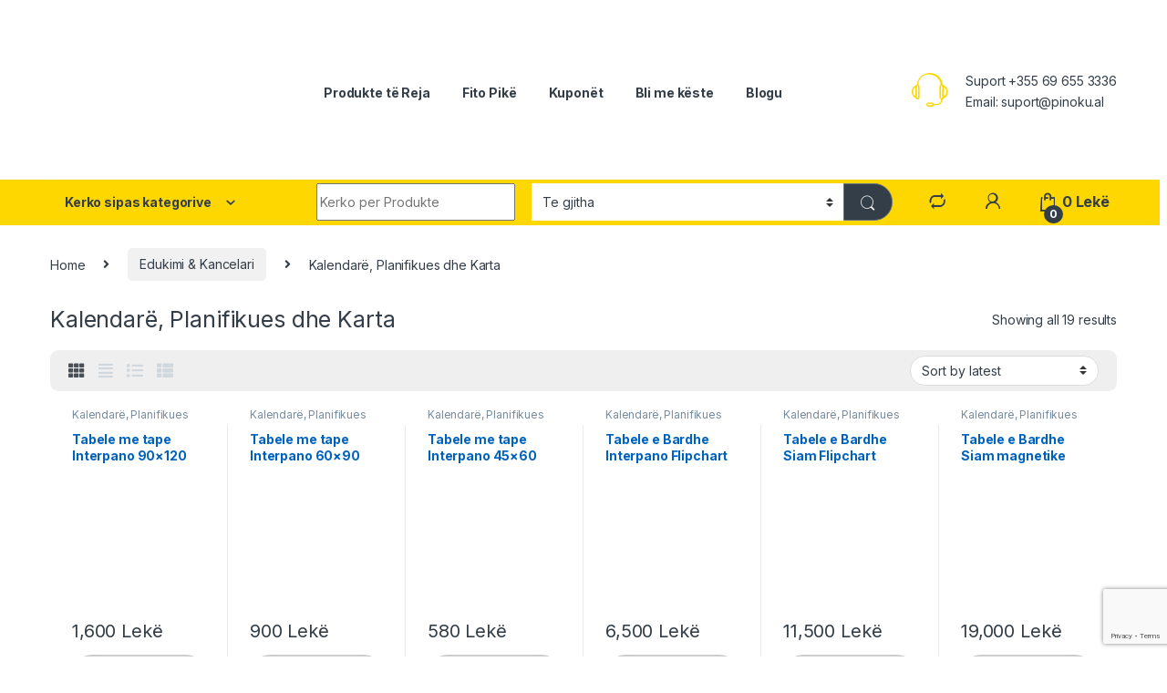

--- FILE ---
content_type: text/html; charset=UTF-8
request_url: https://pinoku.al/product-category/edukimi-kancelari/kalendare-planifikues-dhe-karta/
body_size: 30917
content:
<!DOCTYPE html>
<html lang="en-US">
<head>
<meta charset="UTF-8">
<meta name="viewport" content="width=device-width, initial-scale=1">
<link rel="profile" href="https://gmpg.org/xfn/11">
<link rel="pingback" href="https://pinoku.al/xmlrpc.php">

<meta name='robots' content='index, follow, max-image-preview:large, max-snippet:-1, max-video-preview:-1' />
	<style>img:is([sizes="auto" i], [sizes^="auto," i]) { contain-intrinsic-size: 3000px 1500px }</style>
	
<!-- Google Tag Manager for WordPress by gtm4wp.com -->
<script data-cfasync="false" data-pagespeed-no-defer>
	var gtm4wp_datalayer_name = "dataLayer";
	var dataLayer = dataLayer || [];
</script>
<!-- End Google Tag Manager for WordPress by gtm4wp.com -->
	<!-- This site is optimized with the Yoast SEO plugin v25.6 - https://yoast.com/wordpress/plugins/seo/ -->
	<title>Kalendarë, Planifikues dhe Karta - Porosit ose Bli tani online nga shtëpia - Pinoku.al</title>
	<meta name="description" content="Porosit Online produkte per Kalendarë, Planifikues dhe Karta. Bli Online nga Shtepia tek Pinoku.al. Produkte ne Shitje. Dergesa ne te gjithe Shqiperine." />
	<link rel="canonical" href="https://pinoku.al/product-category/edukimi-kancelari/kalendare-planifikues-dhe-karta/" />
	<meta property="og:locale" content="en_US" />
	<meta property="og:type" content="article" />
	<meta property="og:title" content="Kalendarë, Planifikues dhe Karta - Porosit ose Bli tani online nga shtëpia - Pinoku.al" />
	<meta property="og:description" content="Porosit Online produkte per Kalendarë, Planifikues dhe Karta. Bli Online nga Shtepia tek Pinoku.al. Produkte ne Shitje. Dergesa ne te gjithe Shqiperine." />
	<meta property="og:url" content="https://pinoku.al/product-category/edukimi-kancelari/kalendare-planifikues-dhe-karta/" />
	<meta property="og:site_name" content="Pinoku.al" />
	<meta property="og:image" content="https://pinoku.al/wp-content/uploads/2020/10/cropped-shop-ecommerce-online-shopping-selling-store-market-13200-1.png" />
	<meta property="og:image:width" content="512" />
	<meta property="og:image:height" content="512" />
	<meta property="og:image:type" content="image/png" />
	<meta name="twitter:card" content="summary_large_image" />
	<script type="application/ld+json" class="yoast-schema-graph">{"@context":"https://schema.org","@graph":[{"@type":"CollectionPage","@id":"https://pinoku.al/product-category/edukimi-kancelari/kalendare-planifikues-dhe-karta/","url":"https://pinoku.al/product-category/edukimi-kancelari/kalendare-planifikues-dhe-karta/","name":"Kalendarë, Planifikues dhe Karta - Porosit ose Bli tani online nga shtëpia - Pinoku.al","isPartOf":{"@id":"https://pinoku.al/#website"},"primaryImageOfPage":{"@id":"https://pinoku.al/product-category/edukimi-kancelari/kalendare-planifikues-dhe-karta/#primaryimage"},"image":{"@id":"https://pinoku.al/product-category/edukimi-kancelari/kalendare-planifikues-dhe-karta/#primaryimage"},"thumbnailUrl":"https://pinoku.al/wp-content/uploads/2021/01/Tabele-me-tape-Interpano-90×120-kornize-MDF-OICC0021.jpg","description":"Porosit Online produkte per Kalendarë, Planifikues dhe Karta. Bli Online nga Shtepia tek Pinoku.al. Produkte ne Shitje. Dergesa ne te gjithe Shqiperine.","breadcrumb":{"@id":"https://pinoku.al/product-category/edukimi-kancelari/kalendare-planifikues-dhe-karta/#breadcrumb"},"inLanguage":"en-US"},{"@type":"ImageObject","inLanguage":"en-US","@id":"https://pinoku.al/product-category/edukimi-kancelari/kalendare-planifikues-dhe-karta/#primaryimage","url":"https://pinoku.al/wp-content/uploads/2021/01/Tabele-me-tape-Interpano-90×120-kornize-MDF-OICC0021.jpg","contentUrl":"https://pinoku.al/wp-content/uploads/2021/01/Tabele-me-tape-Interpano-90×120-kornize-MDF-OICC0021.jpg","width":500,"height":500},{"@type":"BreadcrumbList","@id":"https://pinoku.al/product-category/edukimi-kancelari/kalendare-planifikues-dhe-karta/#breadcrumb","itemListElement":[{"@type":"ListItem","position":1,"name":"Home","item":"https://pinoku.al/"},{"@type":"ListItem","position":2,"name":"Edukimi &amp; Kancelari","item":"https://pinoku.al/product-category/edukimi-kancelari/"},{"@type":"ListItem","position":3,"name":"Kalendarë, Planifikues dhe Karta"}]},{"@type":"WebSite","@id":"https://pinoku.al/#website","url":"https://pinoku.al/","name":"Pinoku.al","description":"Dyqani me i lire | Dyqan Online","publisher":{"@id":"https://pinoku.al/#organization"},"potentialAction":[{"@type":"SearchAction","target":{"@type":"EntryPoint","urlTemplate":"https://pinoku.al/?s={search_term_string}"},"query-input":{"@type":"PropertyValueSpecification","valueRequired":true,"valueName":"search_term_string"}}],"inLanguage":"en-US"},{"@type":"Organization","@id":"https://pinoku.al/#organization","name":"PINOKU.AL","url":"https://pinoku.al/","logo":{"@type":"ImageObject","inLanguage":"en-US","@id":"https://pinoku.al/#/schema/logo/image/","url":"https://pinoku.al/wp-content/uploads/2020/10/Untitled-removebg-preview.png","contentUrl":"https://pinoku.al/wp-content/uploads/2020/10/Untitled-removebg-preview.png","width":185,"height":51,"caption":"PINOKU.AL"},"image":{"@id":"https://pinoku.al/#/schema/logo/image/"},"sameAs":["https://www.facebook.com/pinoku.shop","https://www.instagram.com/pinoku_shop/"]}]}</script>
	<!-- / Yoast SEO plugin. -->


<link rel='dns-prefetch' href='//fonts.googleapis.com' />
<link rel='dns-prefetch' href='//www.googletagmanager.com' />
<link rel="alternate" type="application/rss+xml" title="Pinoku.al &raquo; Feed" href="https://pinoku.al/feed/" />
<link rel="alternate" type="application/rss+xml" title="Pinoku.al &raquo; Comments Feed" href="https://pinoku.al/comments/feed/" />
<link rel="alternate" type="application/rss+xml" title="Pinoku.al &raquo; Kalendarë, Planifikues dhe Karta Category Feed" href="https://pinoku.al/product-category/edukimi-kancelari/kalendare-planifikues-dhe-karta/feed/" />
<script type="text/javascript">
/* <![CDATA[ */
window._wpemojiSettings = {"baseUrl":"https:\/\/s.w.org\/images\/core\/emoji\/16.0.1\/72x72\/","ext":".png","svgUrl":"https:\/\/s.w.org\/images\/core\/emoji\/16.0.1\/svg\/","svgExt":".svg","source":{"concatemoji":"https:\/\/pinoku.al\/wp-includes\/js\/wp-emoji-release.min.js?ver=6.8.3"}};
/*! This file is auto-generated */
!function(s,n){var o,i,e;function c(e){try{var t={supportTests:e,timestamp:(new Date).valueOf()};sessionStorage.setItem(o,JSON.stringify(t))}catch(e){}}function p(e,t,n){e.clearRect(0,0,e.canvas.width,e.canvas.height),e.fillText(t,0,0);var t=new Uint32Array(e.getImageData(0,0,e.canvas.width,e.canvas.height).data),a=(e.clearRect(0,0,e.canvas.width,e.canvas.height),e.fillText(n,0,0),new Uint32Array(e.getImageData(0,0,e.canvas.width,e.canvas.height).data));return t.every(function(e,t){return e===a[t]})}function u(e,t){e.clearRect(0,0,e.canvas.width,e.canvas.height),e.fillText(t,0,0);for(var n=e.getImageData(16,16,1,1),a=0;a<n.data.length;a++)if(0!==n.data[a])return!1;return!0}function f(e,t,n,a){switch(t){case"flag":return n(e,"\ud83c\udff3\ufe0f\u200d\u26a7\ufe0f","\ud83c\udff3\ufe0f\u200b\u26a7\ufe0f")?!1:!n(e,"\ud83c\udde8\ud83c\uddf6","\ud83c\udde8\u200b\ud83c\uddf6")&&!n(e,"\ud83c\udff4\udb40\udc67\udb40\udc62\udb40\udc65\udb40\udc6e\udb40\udc67\udb40\udc7f","\ud83c\udff4\u200b\udb40\udc67\u200b\udb40\udc62\u200b\udb40\udc65\u200b\udb40\udc6e\u200b\udb40\udc67\u200b\udb40\udc7f");case"emoji":return!a(e,"\ud83e\udedf")}return!1}function g(e,t,n,a){var r="undefined"!=typeof WorkerGlobalScope&&self instanceof WorkerGlobalScope?new OffscreenCanvas(300,150):s.createElement("canvas"),o=r.getContext("2d",{willReadFrequently:!0}),i=(o.textBaseline="top",o.font="600 32px Arial",{});return e.forEach(function(e){i[e]=t(o,e,n,a)}),i}function t(e){var t=s.createElement("script");t.src=e,t.defer=!0,s.head.appendChild(t)}"undefined"!=typeof Promise&&(o="wpEmojiSettingsSupports",i=["flag","emoji"],n.supports={everything:!0,everythingExceptFlag:!0},e=new Promise(function(e){s.addEventListener("DOMContentLoaded",e,{once:!0})}),new Promise(function(t){var n=function(){try{var e=JSON.parse(sessionStorage.getItem(o));if("object"==typeof e&&"number"==typeof e.timestamp&&(new Date).valueOf()<e.timestamp+604800&&"object"==typeof e.supportTests)return e.supportTests}catch(e){}return null}();if(!n){if("undefined"!=typeof Worker&&"undefined"!=typeof OffscreenCanvas&&"undefined"!=typeof URL&&URL.createObjectURL&&"undefined"!=typeof Blob)try{var e="postMessage("+g.toString()+"("+[JSON.stringify(i),f.toString(),p.toString(),u.toString()].join(",")+"));",a=new Blob([e],{type:"text/javascript"}),r=new Worker(URL.createObjectURL(a),{name:"wpTestEmojiSupports"});return void(r.onmessage=function(e){c(n=e.data),r.terminate(),t(n)})}catch(e){}c(n=g(i,f,p,u))}t(n)}).then(function(e){for(var t in e)n.supports[t]=e[t],n.supports.everything=n.supports.everything&&n.supports[t],"flag"!==t&&(n.supports.everythingExceptFlag=n.supports.everythingExceptFlag&&n.supports[t]);n.supports.everythingExceptFlag=n.supports.everythingExceptFlag&&!n.supports.flag,n.DOMReady=!1,n.readyCallback=function(){n.DOMReady=!0}}).then(function(){return e}).then(function(){var e;n.supports.everything||(n.readyCallback(),(e=n.source||{}).concatemoji?t(e.concatemoji):e.wpemoji&&e.twemoji&&(t(e.twemoji),t(e.wpemoji)))}))}((window,document),window._wpemojiSettings);
/* ]]> */
</script>
<style id='wp-emoji-styles-inline-css' type='text/css'>

	img.wp-smiley, img.emoji {
		display: inline !important;
		border: none !important;
		box-shadow: none !important;
		height: 1em !important;
		width: 1em !important;
		margin: 0 0.07em !important;
		vertical-align: -0.1em !important;
		background: none !important;
		padding: 0 !important;
	}
</style>
<link rel='stylesheet' id='wp-block-library-css' href='https://pinoku.al/wp-includes/css/dist/block-library/style.min.css?ver=6.8.3' type='text/css' media='all' />
<style id='classic-theme-styles-inline-css' type='text/css'>
/*! This file is auto-generated */
.wp-block-button__link{color:#fff;background-color:#32373c;border-radius:9999px;box-shadow:none;text-decoration:none;padding:calc(.667em + 2px) calc(1.333em + 2px);font-size:1.125em}.wp-block-file__button{background:#32373c;color:#fff;text-decoration:none}
</style>
<link rel='stylesheet' id='wc-blocks-vendors-style-css' href='https://pinoku.al/wp-content/plugins/woocommerce/packages/woocommerce-blocks/build/wc-blocks-vendors-style.css?ver=6.1.0' type='text/css' media='all' />
<link rel='stylesheet' id='wc-blocks-style-css' href='https://pinoku.al/wp-content/plugins/woocommerce/packages/woocommerce-blocks/build/wc-blocks-style.css?ver=6.1.0' type='text/css' media='all' />
<style id='global-styles-inline-css' type='text/css'>
:root{--wp--preset--aspect-ratio--square: 1;--wp--preset--aspect-ratio--4-3: 4/3;--wp--preset--aspect-ratio--3-4: 3/4;--wp--preset--aspect-ratio--3-2: 3/2;--wp--preset--aspect-ratio--2-3: 2/3;--wp--preset--aspect-ratio--16-9: 16/9;--wp--preset--aspect-ratio--9-16: 9/16;--wp--preset--color--black: #000000;--wp--preset--color--cyan-bluish-gray: #abb8c3;--wp--preset--color--white: #ffffff;--wp--preset--color--pale-pink: #f78da7;--wp--preset--color--vivid-red: #cf2e2e;--wp--preset--color--luminous-vivid-orange: #ff6900;--wp--preset--color--luminous-vivid-amber: #fcb900;--wp--preset--color--light-green-cyan: #7bdcb5;--wp--preset--color--vivid-green-cyan: #00d084;--wp--preset--color--pale-cyan-blue: #8ed1fc;--wp--preset--color--vivid-cyan-blue: #0693e3;--wp--preset--color--vivid-purple: #9b51e0;--wp--preset--gradient--vivid-cyan-blue-to-vivid-purple: linear-gradient(135deg,rgba(6,147,227,1) 0%,rgb(155,81,224) 100%);--wp--preset--gradient--light-green-cyan-to-vivid-green-cyan: linear-gradient(135deg,rgb(122,220,180) 0%,rgb(0,208,130) 100%);--wp--preset--gradient--luminous-vivid-amber-to-luminous-vivid-orange: linear-gradient(135deg,rgba(252,185,0,1) 0%,rgba(255,105,0,1) 100%);--wp--preset--gradient--luminous-vivid-orange-to-vivid-red: linear-gradient(135deg,rgba(255,105,0,1) 0%,rgb(207,46,46) 100%);--wp--preset--gradient--very-light-gray-to-cyan-bluish-gray: linear-gradient(135deg,rgb(238,238,238) 0%,rgb(169,184,195) 100%);--wp--preset--gradient--cool-to-warm-spectrum: linear-gradient(135deg,rgb(74,234,220) 0%,rgb(151,120,209) 20%,rgb(207,42,186) 40%,rgb(238,44,130) 60%,rgb(251,105,98) 80%,rgb(254,248,76) 100%);--wp--preset--gradient--blush-light-purple: linear-gradient(135deg,rgb(255,206,236) 0%,rgb(152,150,240) 100%);--wp--preset--gradient--blush-bordeaux: linear-gradient(135deg,rgb(254,205,165) 0%,rgb(254,45,45) 50%,rgb(107,0,62) 100%);--wp--preset--gradient--luminous-dusk: linear-gradient(135deg,rgb(255,203,112) 0%,rgb(199,81,192) 50%,rgb(65,88,208) 100%);--wp--preset--gradient--pale-ocean: linear-gradient(135deg,rgb(255,245,203) 0%,rgb(182,227,212) 50%,rgb(51,167,181) 100%);--wp--preset--gradient--electric-grass: linear-gradient(135deg,rgb(202,248,128) 0%,rgb(113,206,126) 100%);--wp--preset--gradient--midnight: linear-gradient(135deg,rgb(2,3,129) 0%,rgb(40,116,252) 100%);--wp--preset--font-size--small: 13px;--wp--preset--font-size--medium: 20px;--wp--preset--font-size--large: 36px;--wp--preset--font-size--x-large: 42px;--wp--preset--spacing--20: 0.44rem;--wp--preset--spacing--30: 0.67rem;--wp--preset--spacing--40: 1rem;--wp--preset--spacing--50: 1.5rem;--wp--preset--spacing--60: 2.25rem;--wp--preset--spacing--70: 3.38rem;--wp--preset--spacing--80: 5.06rem;--wp--preset--shadow--natural: 6px 6px 9px rgba(0, 0, 0, 0.2);--wp--preset--shadow--deep: 12px 12px 50px rgba(0, 0, 0, 0.4);--wp--preset--shadow--sharp: 6px 6px 0px rgba(0, 0, 0, 0.2);--wp--preset--shadow--outlined: 6px 6px 0px -3px rgba(255, 255, 255, 1), 6px 6px rgba(0, 0, 0, 1);--wp--preset--shadow--crisp: 6px 6px 0px rgba(0, 0, 0, 1);}:where(.is-layout-flex){gap: 0.5em;}:where(.is-layout-grid){gap: 0.5em;}body .is-layout-flex{display: flex;}.is-layout-flex{flex-wrap: wrap;align-items: center;}.is-layout-flex > :is(*, div){margin: 0;}body .is-layout-grid{display: grid;}.is-layout-grid > :is(*, div){margin: 0;}:where(.wp-block-columns.is-layout-flex){gap: 2em;}:where(.wp-block-columns.is-layout-grid){gap: 2em;}:where(.wp-block-post-template.is-layout-flex){gap: 1.25em;}:where(.wp-block-post-template.is-layout-grid){gap: 1.25em;}.has-black-color{color: var(--wp--preset--color--black) !important;}.has-cyan-bluish-gray-color{color: var(--wp--preset--color--cyan-bluish-gray) !important;}.has-white-color{color: var(--wp--preset--color--white) !important;}.has-pale-pink-color{color: var(--wp--preset--color--pale-pink) !important;}.has-vivid-red-color{color: var(--wp--preset--color--vivid-red) !important;}.has-luminous-vivid-orange-color{color: var(--wp--preset--color--luminous-vivid-orange) !important;}.has-luminous-vivid-amber-color{color: var(--wp--preset--color--luminous-vivid-amber) !important;}.has-light-green-cyan-color{color: var(--wp--preset--color--light-green-cyan) !important;}.has-vivid-green-cyan-color{color: var(--wp--preset--color--vivid-green-cyan) !important;}.has-pale-cyan-blue-color{color: var(--wp--preset--color--pale-cyan-blue) !important;}.has-vivid-cyan-blue-color{color: var(--wp--preset--color--vivid-cyan-blue) !important;}.has-vivid-purple-color{color: var(--wp--preset--color--vivid-purple) !important;}.has-black-background-color{background-color: var(--wp--preset--color--black) !important;}.has-cyan-bluish-gray-background-color{background-color: var(--wp--preset--color--cyan-bluish-gray) !important;}.has-white-background-color{background-color: var(--wp--preset--color--white) !important;}.has-pale-pink-background-color{background-color: var(--wp--preset--color--pale-pink) !important;}.has-vivid-red-background-color{background-color: var(--wp--preset--color--vivid-red) !important;}.has-luminous-vivid-orange-background-color{background-color: var(--wp--preset--color--luminous-vivid-orange) !important;}.has-luminous-vivid-amber-background-color{background-color: var(--wp--preset--color--luminous-vivid-amber) !important;}.has-light-green-cyan-background-color{background-color: var(--wp--preset--color--light-green-cyan) !important;}.has-vivid-green-cyan-background-color{background-color: var(--wp--preset--color--vivid-green-cyan) !important;}.has-pale-cyan-blue-background-color{background-color: var(--wp--preset--color--pale-cyan-blue) !important;}.has-vivid-cyan-blue-background-color{background-color: var(--wp--preset--color--vivid-cyan-blue) !important;}.has-vivid-purple-background-color{background-color: var(--wp--preset--color--vivid-purple) !important;}.has-black-border-color{border-color: var(--wp--preset--color--black) !important;}.has-cyan-bluish-gray-border-color{border-color: var(--wp--preset--color--cyan-bluish-gray) !important;}.has-white-border-color{border-color: var(--wp--preset--color--white) !important;}.has-pale-pink-border-color{border-color: var(--wp--preset--color--pale-pink) !important;}.has-vivid-red-border-color{border-color: var(--wp--preset--color--vivid-red) !important;}.has-luminous-vivid-orange-border-color{border-color: var(--wp--preset--color--luminous-vivid-orange) !important;}.has-luminous-vivid-amber-border-color{border-color: var(--wp--preset--color--luminous-vivid-amber) !important;}.has-light-green-cyan-border-color{border-color: var(--wp--preset--color--light-green-cyan) !important;}.has-vivid-green-cyan-border-color{border-color: var(--wp--preset--color--vivid-green-cyan) !important;}.has-pale-cyan-blue-border-color{border-color: var(--wp--preset--color--pale-cyan-blue) !important;}.has-vivid-cyan-blue-border-color{border-color: var(--wp--preset--color--vivid-cyan-blue) !important;}.has-vivid-purple-border-color{border-color: var(--wp--preset--color--vivid-purple) !important;}.has-vivid-cyan-blue-to-vivid-purple-gradient-background{background: var(--wp--preset--gradient--vivid-cyan-blue-to-vivid-purple) !important;}.has-light-green-cyan-to-vivid-green-cyan-gradient-background{background: var(--wp--preset--gradient--light-green-cyan-to-vivid-green-cyan) !important;}.has-luminous-vivid-amber-to-luminous-vivid-orange-gradient-background{background: var(--wp--preset--gradient--luminous-vivid-amber-to-luminous-vivid-orange) !important;}.has-luminous-vivid-orange-to-vivid-red-gradient-background{background: var(--wp--preset--gradient--luminous-vivid-orange-to-vivid-red) !important;}.has-very-light-gray-to-cyan-bluish-gray-gradient-background{background: var(--wp--preset--gradient--very-light-gray-to-cyan-bluish-gray) !important;}.has-cool-to-warm-spectrum-gradient-background{background: var(--wp--preset--gradient--cool-to-warm-spectrum) !important;}.has-blush-light-purple-gradient-background{background: var(--wp--preset--gradient--blush-light-purple) !important;}.has-blush-bordeaux-gradient-background{background: var(--wp--preset--gradient--blush-bordeaux) !important;}.has-luminous-dusk-gradient-background{background: var(--wp--preset--gradient--luminous-dusk) !important;}.has-pale-ocean-gradient-background{background: var(--wp--preset--gradient--pale-ocean) !important;}.has-electric-grass-gradient-background{background: var(--wp--preset--gradient--electric-grass) !important;}.has-midnight-gradient-background{background: var(--wp--preset--gradient--midnight) !important;}.has-small-font-size{font-size: var(--wp--preset--font-size--small) !important;}.has-medium-font-size{font-size: var(--wp--preset--font-size--medium) !important;}.has-large-font-size{font-size: var(--wp--preset--font-size--large) !important;}.has-x-large-font-size{font-size: var(--wp--preset--font-size--x-large) !important;}
:where(.wp-block-post-template.is-layout-flex){gap: 1.25em;}:where(.wp-block-post-template.is-layout-grid){gap: 1.25em;}
:where(.wp-block-columns.is-layout-flex){gap: 2em;}:where(.wp-block-columns.is-layout-grid){gap: 2em;}
:root :where(.wp-block-pullquote){font-size: 1.5em;line-height: 1.6;}
</style>
<link rel='stylesheet' id='pi-dcw-css' href='https://pinoku.al/wp-content/plugins/add-to-cart-direct-checkout-for-woocommerce-pro/public/css/pi-dcw-public.css?ver=1.3.7.3' type='text/css' media='all' />
<style id='pi-dcw-inline-css' type='text/css'>

		.pisol_buy_now_button{
			color:#ffffff !important;
			background-color: #ee6443 !important;
		}
		
</style>
<link rel='stylesheet' id='wapf-frontend-css-css' href='https://pinoku.al/wp-content/plugins/advanced-product-fields-for-woocommerce/assets/css/frontend.min.css?ver=1.6.16' type='text/css' media='all' />
<link rel='stylesheet' id='contact-form-7-css' href='https://pinoku.al/wp-content/plugins/contact-form-7/includes/css/styles.css?ver=6.1.1' type='text/css' media='all' />
<style id='woocommerce-inline-inline-css' type='text/css'>
.woocommerce form .form-row .required { visibility: visible; }
</style>
<link rel='stylesheet' id='wa_order_style-css' href='https://pinoku.al/wp-content/plugins/oneclick-whatsapp-order/assets/css/main-style.css?ver=1.0.8' type='text/css' media='all' />
<link rel='stylesheet' id='woo-variation-swatches-css' href='https://pinoku.al/wp-content/plugins/woo-variation-swatches/assets/css/frontend.min.css?ver=1754644033' type='text/css' media='all' />
<style id='woo-variation-swatches-inline-css' type='text/css'>
:root {
--wvs-tick:url("data:image/svg+xml;utf8,%3Csvg filter='drop-shadow(0px 0px 2px rgb(0 0 0 / .8))' xmlns='http://www.w3.org/2000/svg'  viewBox='0 0 30 30'%3E%3Cpath fill='none' stroke='%23ffffff' stroke-linecap='round' stroke-linejoin='round' stroke-width='4' d='M4 16L11 23 27 7'/%3E%3C/svg%3E");

--wvs-cross:url("data:image/svg+xml;utf8,%3Csvg filter='drop-shadow(0px 0px 5px rgb(255 255 255 / .6))' xmlns='http://www.w3.org/2000/svg' width='72px' height='72px' viewBox='0 0 24 24'%3E%3Cpath fill='none' stroke='%23ff0000' stroke-linecap='round' stroke-width='0.6' d='M5 5L19 19M19 5L5 19'/%3E%3C/svg%3E");
--wvs-single-product-item-width:30px;
--wvs-single-product-item-height:30px;
--wvs-single-product-item-font-size:16px}
</style>
<link rel='stylesheet' id='ywpar_frontend-css' href='https://pinoku.al/wp-content/plugins/yith-woocommerce-points-and-rewards/assets/css/frontend.css?ver=6.8.3' type='text/css' media='all' />
<link rel='stylesheet' id='electro-fonts-css' href='https://fonts.googleapis.com/css2?family=Inter:wght@300;400;600;700&#038;display=swap' type='text/css' media='all' />
<link rel='stylesheet' id='font-electro-css' href='https://pinoku.al/wp-content/themes/electro/assets/css/font-electro.css?ver=3.1.3' type='text/css' media='all' />
<link rel='stylesheet' id='fontawesome-css' href='https://pinoku.al/wp-content/themes/electro/assets/vendor/fontawesome/css/all.min.css?ver=3.1.3' type='text/css' media='all' />
<link rel='stylesheet' id='animate-css-css' href='https://pinoku.al/wp-content/themes/electro/assets/vendor/animate.css/animate.min.css?ver=3.1.3' type='text/css' media='all' />
<link rel='stylesheet' id='electro-style-css' href='https://pinoku.al/wp-content/themes/electro/style.min.css?ver=3.1.3' type='text/css' media='all' />
<link rel='stylesheet' id='electro-color-css' href='https://pinoku.al/wp-content/themes/electro/assets/css/colors/yellow.min.css?ver=3.1.3' type='text/css' media='all' />
<link rel='stylesheet' id='jquery-fixedheadertable-style-css' href='https://pinoku.al/wp-content/plugins/yith-woocommerce-compare/assets/css/jquery.dataTables.css?ver=1.10.18' type='text/css' media='all' />
<link rel='stylesheet' id='yith_woocompare_page-css' href='https://pinoku.al/wp-content/plugins/yith-woocommerce-compare/assets/css/compare.css?ver=3.2.0' type='text/css' media='all' />
<link rel='stylesheet' id='yith-woocompare-widget-css' href='https://pinoku.al/wp-content/plugins/yith-woocommerce-compare/assets/css/widget.css?ver=3.2.0' type='text/css' media='all' />
<link rel='stylesheet' id='chaty-front-css-css' href='https://pinoku.al/wp-content/plugins/chaty/css/chaty-front.min.css?ver=3.4.61610370153' type='text/css' media='all' />
<link rel='stylesheet' id='tawc-deals-css' href='https://pinoku.al/wp-content/plugins/woocommerce-deals/assets/css/tawc-deals.css?ver=1.0.0' type='text/css' media='all' />
<script type="text/javascript" src="https://pinoku.al/wp-includes/js/jquery/jquery.min.js?ver=3.7.1" id="jquery-core-js"></script>
<script type="text/javascript" src="https://pinoku.al/wp-includes/js/jquery/jquery-migrate.min.js?ver=3.4.1" id="jquery-migrate-js"></script>
<script type="text/javascript" id="jquery-js-after">
/* <![CDATA[ */

		jQuery(document).ready(function(){
			jQuery( "body" ).on( "added_to_cart", function( e, fragments, cart_hash, this_button ) 
				{ 
					var redirect = (this_button.data("redirect"));
					var id = this_button.data("product_id");
					if((redirect) != undefined){
					 window.location = redirect;
					}else{
						if(typeof pisol_redirect_urls != undefined && typeof pisol_redirect_urls[id] != undefined && pisol_redirect_urls[id] != ""){
							if(pisol_redirect_urls[id] != "" && pisol_redirect_urls[id] != undefined){
								window.location = pisol_redirect_urls[id];
							}
						}
					}
				} 
			);
		});
		
/* ]]> */
</script>
<script type="text/javascript" id="pi-dcw-js-extra">
/* <![CDATA[ */
var pisol_redirect_urls = {"21840":"","21839":"","21835":"","21834":"","21833":"","21831":"","21830":"","21829":"","21825":"","21824":"","21823":"","21821":"","21815":"","21814":"","21813":"","21812":"","21811":"","21807":"","19905":""};
/* ]]> */
</script>
<script type="text/javascript" src="https://pinoku.al/wp-content/plugins/add-to-cart-direct-checkout-for-woocommerce-pro/public/js/pi-dcw-public.js?ver=1.3.7.3" id="pi-dcw-js"></script>
<link rel="https://api.w.org/" href="https://pinoku.al/wp-json/" /><link rel="alternate" title="JSON" type="application/json" href="https://pinoku.al/wp-json/wp/v2/product_cat/548" /><link rel="EditURI" type="application/rsd+xml" title="RSD" href="https://pinoku.al/xmlrpc.php?rsd" />
<meta name="generator" content="WordPress 6.8.3" />
<meta name="generator" content="WooCommerce 5.9.0" />
<meta name="generator" content="Redux 4.5.7" /><meta name="generator" content="Site Kit by Google 1.158.0" />	<style>
		#sendbtn,
		#sendbtn2,
		.wa-order-button,
		.gdpr_wa_button_input,
		a.wa-order-checkout,
		a.wa-order-thankyou,
		.shortcode_wa_button,
		.shortcode_wa_button_nt,
		.floating_button {
			-webkit-box-shadow: inset 0px 4px 7px 0px rgba(0,0,0,0.25) !important;
			-moz-box-shadow: inset 0px 4px 7px 0px rgba(0,0,0,0.25) !important;
			box-shadow: inset 0px 4px 7px 0px rgba(0,0,0,0.25) !important;
		}

		#sendbtn:hover,
		#sendbtn2:hover,
		.wa-order-button:hover,
		.gdpr_wa_button_input:hover,
		a.wa-order-checkout:hover,
		a.wa-order-thankyou:hover,
		.shortcode_wa_button:hover,
		.shortcode_wa_button_nt:hover,
		.floating_button:hover {
			-webkit-box-shadow: inset 0px 4px 7px 0px rgba(0,0,0,0.25) !important;
			-moz-box-shadow: inset 0px 4px 7px 0px rgba(0,0,0,0.25) !important;
			box-shadow: inset 0px 4px 7px 0px rgba(0,0,0,0.25) !important;
		}
	</style>
		<style>
			.add_to_cart_button,
			.ajax_add_to_cart {
				display: none !important;
			}

			.wa-shop-button {
				display: inline-block !important;
			}
		</style>

<!-- Google Tag Manager for WordPress by gtm4wp.com -->
<!-- GTM Container placement set to footer -->
<script data-cfasync="false" data-pagespeed-no-defer>
	var dataLayer_content = {"pagePostType":"product","pagePostType2":"tax-product","pageCategory":[]};
	dataLayer.push( dataLayer_content );
</script>
<script data-cfasync="false" data-pagespeed-no-defer>
(function(w,d,s,l,i){w[l]=w[l]||[];w[l].push({'gtm.start':
new Date().getTime(),event:'gtm.js'});var f=d.getElementsByTagName(s)[0],
j=d.createElement(s),dl=l!='dataLayer'?'&l='+l:'';j.async=true;j.src=
'//www.googletagmanager.com/gtm.js?id='+i+dl;f.parentNode.insertBefore(j,f);
})(window,document,'script','dataLayer','GTM-TRMQMGM');
</script>
<!-- End Google Tag Manager for WordPress by gtm4wp.com -->		<script>
			document.documentElement.className = document.documentElement.className.replace('no-js', 'js');
		</script>
				<style>
			.no-js img.lazyload {
				display: none;
			}

			figure.wp-block-image img.lazyloading {
				min-width: 150px;
			}

			.lazyload,
			.lazyloading {
				--smush-placeholder-width: 100px;
				--smush-placeholder-aspect-ratio: 1/1;
				width: var(--smush-placeholder-width) !important;
				aspect-ratio: var(--smush-placeholder-aspect-ratio) !important;
			}

						.lazyload, .lazyloading {
				opacity: 0;
			}

			.lazyloaded {
				opacity: 1;
				transition: opacity 400ms;
				transition-delay: 0ms;
			}

					</style>
			<noscript><style>.woocommerce-product-gallery{ opacity: 1 !important; }</style></noscript>
	<meta name="generator" content="Elementor 3.31.1; features: additional_custom_breakpoints, e_element_cache; settings: css_print_method-external, google_font-enabled, font_display-auto">

<!-- Meta Pixel Code -->
<script type='text/javascript'>
!function(f,b,e,v,n,t,s){if(f.fbq)return;n=f.fbq=function(){n.callMethod?
n.callMethod.apply(n,arguments):n.queue.push(arguments)};if(!f._fbq)f._fbq=n;
n.push=n;n.loaded=!0;n.version='2.0';n.queue=[];t=b.createElement(e);t.async=!0;
t.src=v;s=b.getElementsByTagName(e)[0];s.parentNode.insertBefore(t,s)}(window,
document,'script','https://connect.facebook.net/en_US/fbevents.js?v=next');
</script>
<!-- End Meta Pixel Code -->
<script type='text/javascript'>var url = window.location.origin + '?ob=open-bridge';
            fbq('set', 'openbridge', '364117115085912', url);
fbq('init', '364117115085912', {}, {
    "agent": "wordpress-6.8.3-4.1.4"
})</script><script type='text/javascript'>
    fbq('track', 'PageView', []);
  </script>			<style>
				.e-con.e-parent:nth-of-type(n+4):not(.e-lazyloaded):not(.e-no-lazyload),
				.e-con.e-parent:nth-of-type(n+4):not(.e-lazyloaded):not(.e-no-lazyload) * {
					background-image: none !important;
				}
				@media screen and (max-height: 1024px) {
					.e-con.e-parent:nth-of-type(n+3):not(.e-lazyloaded):not(.e-no-lazyload),
					.e-con.e-parent:nth-of-type(n+3):not(.e-lazyloaded):not(.e-no-lazyload) * {
						background-image: none !important;
					}
				}
				@media screen and (max-height: 640px) {
					.e-con.e-parent:nth-of-type(n+2):not(.e-lazyloaded):not(.e-no-lazyload),
					.e-con.e-parent:nth-of-type(n+2):not(.e-lazyloaded):not(.e-no-lazyload) * {
						background-image: none !important;
					}
				}
			</style>
			<link rel="icon" href="https://pinoku.al/wp-content/uploads/2020/10/cropped-shop-ecommerce-online-shopping-selling-store-market-13200-1-32x32.png" sizes="32x32" />
<link rel="icon" href="https://pinoku.al/wp-content/uploads/2020/10/cropped-shop-ecommerce-online-shopping-selling-store-market-13200-1-192x192.png" sizes="192x192" />
<link rel="apple-touch-icon" href="https://pinoku.al/wp-content/uploads/2020/10/cropped-shop-ecommerce-online-shopping-selling-store-market-13200-1-180x180.png" />
<meta name="msapplication-TileImage" content="https://pinoku.al/wp-content/uploads/2020/10/cropped-shop-ecommerce-online-shopping-selling-store-market-13200-1-270x270.png" />
</head>

<body class="archive tax-product_cat term-kalendare-planifikues-dhe-karta term-548 wp-custom-logo wp-theme-electro theme-electro woocommerce woocommerce-page woocommerce-no-js metaslider-plugin woo-variation-swatches wvs-behavior-blur wvs-theme-electro wvs-show-label wvs-tooltip group-blog full-width elementor-default elementor-kit-9">
    
<!-- Meta Pixel Code -->
<noscript>
<img height="1" width="1" style="display:none" alt="fbpx"
src="https://www.facebook.com/tr?id=364117115085912&ev=PageView&noscript=1" />
</noscript>
<!-- End Meta Pixel Code -->
<div class="off-canvas-wrapper w-100 position-relative">
<div id="page" class="hfeed site">
            <a class="skip-link screen-reader-text visually-hidden" href="#site-navigation">Skip to navigation</a>
        <a class="skip-link screen-reader-text visually-hidden" href="#content">Skip to content</a>
        
    
    <header id="masthead" class="header-v2 stick-this site-header">
        <div class="container hidden-lg-down d-none d-xl-block">
            <div class="masthead row align-items-center">
		<div class="header-logo-area d-flex justify-content-between align-items-center">			<div class="header-site-branding">
				<a href="https://pinoku.al/" class="header-logo-link">
					<img data-src="https://pinoku.al/wp-content/uploads/2021/07/Pinoku-shop-1.png" alt="Pinoku.al" class="img-header-logo lazyload" width="150" height="98" src="[data-uri]" style="--smush-placeholder-width: 150px; --smush-placeholder-aspect-ratio: 150/98;" />
				</a>
			</div>
			        <div class="off-canvas-navigation-wrapper off-canvas-hide-in-desktop d-xl-none">
            <div class="off-canvas-navbar-toggle-buttons clearfix">
                <button class="navbar-toggler navbar-toggle-hamburger " type="button">
                    <i class="ec ec-menu"></i>
                </button>
                <button class="navbar-toggler navbar-toggle-close " type="button">
                    <i class="ec ec-close-remove"></i>
                </button>
            </div>

            <div class="off-canvas-navigation light" id="default-oc-header">
                <ul id="menu-menu-fixed" class="nav nav-inline yamm"><li id="menu-item-52850" class="menu-item menu-item-type-custom menu-item-object-custom menu-item-52850"><a title="Produkte të Reja" href="https://pinoku.al/shop/">Produkte të Reja</a></li>
<li id="menu-item-52598" class="menu-item menu-item-type-taxonomy menu-item-object-product_cat menu-item-has-children menu-item-52598 dropdown"><a title="Elektronika" href="https://pinoku.al/product-category/elektronika/" data-bs-toggle="dropdown" class="dropdown-toggle" aria-haspopup="true">Elektronika</a>
<ul role="menu" class=" dropdown-menu">
	<li id="menu-item-65145" class="menu-item menu-item-type-custom menu-item-object-custom menu-item-has-children menu-item-65145 dropdown-submenu"><a title="Celulare &amp; Aksesore" href="https://pinoku.al/product-category/elektronika/celulare-aksesore/">Celulare &#038; Aksesore</a>
	<ul role="menu" class=" dropdown-menu">
		<li id="menu-item-52600" class="menu-item menu-item-type-taxonomy menu-item-object-product_cat menu-item-52600"><a title="iPhone" href="https://pinoku.al/product-category/elektronika/celulare-aksesore/iphone/">iPhone</a></li>
		<li id="menu-item-52601" class="menu-item menu-item-type-taxonomy menu-item-object-product_cat menu-item-52601"><a title="Aksesorë të ndryshëm" href="https://pinoku.al/product-category/elektronika/celulare-aksesore/aksesore-te-ndryshem/">Aksesorë të ndryshëm</a></li>
		<li id="menu-item-52602" class="menu-item menu-item-type-taxonomy menu-item-object-product_cat menu-item-52602"><a title="Celulare te thjeshte" href="https://pinoku.al/product-category/elektronika/celulare-aksesore/celulare-te-thjeshte/">Celulare te thjeshte</a></li>
		<li id="menu-item-52603" class="menu-item menu-item-type-taxonomy menu-item-object-product_cat menu-item-52603"><a title="Karikues te ndryshëm" href="https://pinoku.al/product-category/elektronika/celulare-aksesore/karikues-te-ndryshem/">Karikues te ndryshëm</a></li>
		<li id="menu-item-52604" class="menu-item menu-item-type-taxonomy menu-item-object-product_cat menu-item-52604"><a title="Kufje, pjesë dhe pajisje shtesë" href="https://pinoku.al/product-category/elektronika/celulare-aksesore/kufje-pjese-dhe-pajisje-shtese/">Kufje, pjesë dhe pajisje shtesë</a></li>
		<li id="menu-item-52605" class="menu-item menu-item-type-taxonomy menu-item-object-product_cat menu-item-52605"><a title="Pjesë të ndryshme" href="https://pinoku.al/product-category/elektronika/celulare-aksesore/pjese-te-ndryshme/">Pjesë të ndryshme</a></li>
		<li id="menu-item-52606" class="menu-item menu-item-type-taxonomy menu-item-object-product_cat menu-item-52606"><a title="Smartphone" href="https://pinoku.al/product-category/elektronika/celulare-aksesore/smartphone/">Smartphone</a></li>
	</ul>
</li>
	<li id="menu-item-52607" class="menu-item menu-item-type-taxonomy menu-item-object-product_cat menu-item-52607"><a title="Aksesorë Elektronikë" href="https://pinoku.al/product-category/elektronika/aksesore-elektronike/">Aksesorë Elektronikë</a></li>
	<li id="menu-item-52608" class="menu-item menu-item-type-taxonomy menu-item-object-product_cat menu-item-52608"><a title="Drone" href="https://pinoku.al/product-category/elektronika/drone/">Drone</a></li>
	<li id="menu-item-52609" class="menu-item menu-item-type-taxonomy menu-item-object-product_cat menu-item-52609"><a title="Kamera &amp; Foto" href="https://pinoku.al/product-category/elektronika/kamera-foto/">Kamera &amp; Foto</a></li>
	<li id="menu-item-52610" class="menu-item menu-item-type-taxonomy menu-item-object-product_cat menu-item-52610"><a title="Kufje &amp; Audio" href="https://pinoku.al/product-category/elektronika/kufje-audio/">Kufje &amp; Audio</a></li>
	<li id="menu-item-52611" class="menu-item menu-item-type-taxonomy menu-item-object-product_cat menu-item-52611"><a title="Ora Smart" href="https://pinoku.al/product-category/elektronika/ora-smart/">Ora Smart</a></li>
	<li id="menu-item-52612" class="menu-item menu-item-type-taxonomy menu-item-object-product_cat menu-item-52612"><a title="Pajisje Inteligjente" href="https://pinoku.al/product-category/elektronika/pajisje-inteligjente/">Pajisje Inteligjente</a></li>
	<li id="menu-item-52613" class="menu-item menu-item-type-taxonomy menu-item-object-product_cat menu-item-52613"><a title="Televizorë" href="https://pinoku.al/product-category/elektronika/televizore/">Televizorë</a></li>
	<li id="menu-item-52614" class="menu-item menu-item-type-taxonomy menu-item-object-product_cat menu-item-52614"><a title="Televizorë Smart" href="https://pinoku.al/product-category/elektronika/televizore-smart/">Televizorë Smart</a></li>
	<li id="menu-item-52616" class="menu-item menu-item-type-taxonomy menu-item-object-product_cat menu-item-52616"><a title="Video dhe Audio" href="https://pinoku.al/product-category/elektronika/video-dhe-audio/">Video dhe Audio</a></li>
	<li id="menu-item-52617" class="menu-item menu-item-type-taxonomy menu-item-object-product_cat menu-item-52617"><a title="Kamera Vëzhgimi" href="https://pinoku.al/product-category/elektronika/kamera-vezhgimi/">Kamera Vëzhgimi</a></li>
	<li id="menu-item-52615" class="menu-item menu-item-type-taxonomy menu-item-object-product_cat menu-item-52615"><a title="Vegla Muzikore" href="https://pinoku.al/product-category/elektronika/vegla-muzikore/">Vegla Muzikore</a></li>
	<li id="menu-item-52637" class="menu-item menu-item-type-taxonomy menu-item-object-product_cat menu-item-52637"><a title="Video dhe Audio" href="https://pinoku.al/product-category/elektronika/video-dhe-audio/">Video dhe Audio</a></li>
	<li id="menu-item-52638" class="menu-item menu-item-type-taxonomy menu-item-object-product_cat menu-item-52638"><a title="Kamera Vëzhgimi" href="https://pinoku.al/product-category/elektronika/kamera-vezhgimi/">Kamera Vëzhgimi</a></li>
</ul>
</li>
<li id="menu-item-52723" class="menu-item menu-item-type-taxonomy menu-item-object-product_cat menu-item-has-children menu-item-52723 dropdown"><a title="Shtepia" href="https://pinoku.al/product-category/shtepia/" data-bs-toggle="dropdown" class="dropdown-toggle" aria-haspopup="true">Shtepia</a>
<ul role="menu" class=" dropdown-menu">
	<li id="menu-item-52749" class="menu-item menu-item-type-taxonomy menu-item-object-product_cat menu-item-has-children menu-item-52749 dropdown-submenu"><a title="Tualeti &amp; Pastrimi" href="https://pinoku.al/product-category/shtepia/tualeti-pastrimi/">Tualeti &amp; Pastrimi</a>
	<ul role="menu" class=" dropdown-menu">
		<li id="menu-item-52750" class="menu-item menu-item-type-taxonomy menu-item-object-product_cat menu-item-52750"><a title="Tapete per Tualet" href="https://pinoku.al/product-category/shtepia/tualeti-pastrimi/tapete-per-tualet/">Tapete per Tualet</a></li>
		<li id="menu-item-52751" class="menu-item menu-item-type-taxonomy menu-item-object-product_cat menu-item-52751"><a title="Aksesore bashkues dhe Kaseta" href="https://pinoku.al/product-category/shtepia/tualeti-pastrimi/aksesore-bashkues-dhe-kaseta/">Aksesore bashkues dhe Kaseta</a></li>
		<li id="menu-item-52752" class="menu-item menu-item-type-taxonomy menu-item-object-product_cat menu-item-52752"><a title="Aksesore per Tualet" href="https://pinoku.al/product-category/shtepia/tualeti-pastrimi/aksesore-per-tualet/">Aksesore per Tualet</a></li>
		<li id="menu-item-52753" class="menu-item menu-item-type-taxonomy menu-item-object-product_cat menu-item-52753"><a title="Mobilje per Tualet" href="https://pinoku.al/product-category/shtepia/tualeti-pastrimi/mobilje-per-tualet/">Mobilje per Tualet</a></li>
		<li id="menu-item-52754" class="menu-item menu-item-type-taxonomy menu-item-object-product_cat menu-item-52754"><a title="Pajisje Sanitare" href="https://pinoku.al/product-category/shtepia/tualeti-pastrimi/pajisje-sanitare/">Pajisje Sanitare</a></li>
	</ul>
</li>
	<li id="menu-item-52755" class="menu-item menu-item-type-taxonomy menu-item-object-product_cat menu-item-52755"><a title="Aksesorë Shtëpie" href="https://pinoku.al/product-category/shtepia/aksesore-shtepie/">Aksesorë Shtëpie</a></li>
	<li id="menu-item-52756" class="menu-item menu-item-type-taxonomy menu-item-object-product_cat menu-item-52756"><a title="Canta dhe Paketime" href="https://pinoku.al/product-category/shtepia/canta-dhe-paketime/">Canta dhe Paketime</a></li>
	<li id="menu-item-52757" class="menu-item menu-item-type-taxonomy menu-item-object-product_cat menu-item-52757"><a title="Dekor shtëpie" href="https://pinoku.al/product-category/shtepia/dekor-shtepie/">Dekor shtëpie</a></li>
	<li id="menu-item-52758" class="menu-item menu-item-type-taxonomy menu-item-object-product_cat menu-item-52758"><a title="Dritat dhe Ndricimi" href="https://pinoku.al/product-category/shtepia/dritat-dhe-ndricimi/">Dritat dhe Ndricimi</a></li>
	<li id="menu-item-52759" class="menu-item menu-item-type-taxonomy menu-item-object-product_cat menu-item-52759"><a title="Elektroshtëpiake" href="https://pinoku.al/product-category/shtepia/elektroshtepiake/">Elektroshtëpiake</a></li>
	<li id="menu-item-52760" class="menu-item menu-item-type-taxonomy menu-item-object-product_cat menu-item-has-children menu-item-52760 dropdown-submenu"><a title="Elektroshtepiake te Vogla" href="https://pinoku.al/product-category/shtepia/elektroshtepiake-te-vogla/">Elektroshtepiake te Vogla</a>
	<ul role="menu" class=" dropdown-menu">
		<li id="menu-item-52761" class="menu-item menu-item-type-taxonomy menu-item-object-product_cat menu-item-52761"><a title="Ftohje" href="https://pinoku.al/product-category/shtepia/elektroshtepiake-te-vogla/ftohje/">Ftohje</a></li>
		<li id="menu-item-52762" class="menu-item menu-item-type-taxonomy menu-item-object-product_cat menu-item-52762"><a title="Aparat Kafeje Dhe Aksesore" href="https://pinoku.al/product-category/shtepia/elektroshtepiake-te-vogla/aparat-kafeje-dhe-aksesore/">Aparat Kafeje Dhe Aksesore</a></li>
		<li id="menu-item-52763" class="menu-item menu-item-type-taxonomy menu-item-object-product_cat menu-item-52763"><a title="Fshesa Korenti" href="https://pinoku.al/product-category/shtepia/elektroshtepiake-te-vogla/fshesa-korenti/">Fshesa Korenti</a></li>
		<li id="menu-item-52764" class="menu-item menu-item-type-taxonomy menu-item-object-product_cat menu-item-52764"><a title="Hekurosje" href="https://pinoku.al/product-category/shtepia/elektroshtepiake-te-vogla/hekurosje/">Hekurosje</a></li>
		<li id="menu-item-52765" class="menu-item menu-item-type-taxonomy menu-item-object-product_cat menu-item-52765"><a title="Klima" href="https://pinoku.al/product-category/shtepia/elektroshtepiake-te-vogla/klima/">Klima</a></li>
		<li id="menu-item-52766" class="menu-item menu-item-type-taxonomy menu-item-object-product_cat menu-item-52766"><a title="Ngrohese" href="https://pinoku.al/product-category/shtepia/elektroshtepiake-te-vogla/ngrohese/">Ngrohese</a></li>
		<li id="menu-item-52767" class="menu-item menu-item-type-taxonomy menu-item-object-product_cat menu-item-52767"><a title="Ventilator" href="https://pinoku.al/product-category/shtepia/elektroshtepiake-te-vogla/ventilator/">Ventilator</a></li>
	</ul>
</li>
	<li id="menu-item-52768" class="menu-item menu-item-type-taxonomy menu-item-object-product_cat menu-item-52768"><a title="Festa" href="https://pinoku.al/product-category/shtepia/festa/">Festa</a></li>
	<li id="menu-item-52769" class="menu-item menu-item-type-taxonomy menu-item-object-product_cat menu-item-52769"><a title="Kopshtari" href="https://pinoku.al/product-category/shtepia/kopshtari/">Kopshtari</a></li>
	<li id="menu-item-52770" class="menu-item menu-item-type-taxonomy menu-item-object-product_cat menu-item-52770"><a title="Kujdesi per Kafshet" href="https://pinoku.al/product-category/shtepia/kujdesi-per-kafshet/">Kujdesi per Kafshet</a></li>
	<li id="menu-item-52771" class="menu-item menu-item-type-taxonomy menu-item-object-product_cat menu-item-52771"><a title="Mobilje" href="https://pinoku.al/product-category/shtepia/mobilje/">Mobilje</a></li>
	<li id="menu-item-52772" class="menu-item menu-item-type-taxonomy menu-item-object-product_cat menu-item-has-children menu-item-52772 dropdown-submenu"><a title="Pajisje Kuzhine" rel="httpspinokualproduct-categoryshtepiapajisje-kuzhine" href="https://pinoku.al/product-category/shtepia/pajisje-kuzhine/">Pajisje Kuzhine</a>
	<ul role="menu" class=" dropdown-menu">
		<li id="menu-item-52790" class="menu-item menu-item-type-taxonomy menu-item-object-product_cat menu-item-52790"><a title="Aksesorë në Kuzhinë" href="https://pinoku.al/product-category/shtepia/pajisje-kuzhine/aksesore-ne-kuzhine/">Aksesorë në Kuzhinë</a></li>
		<li id="menu-item-52773" class="menu-item menu-item-type-taxonomy menu-item-object-product_cat menu-item-52773"><a title="Aksesorë të Vegjël" href="https://pinoku.al/product-category/shtepia/pajisje-kuzhine/aksesore-te-vegjel/">Aksesorë të Vegjël</a></li>
		<li id="menu-item-52774" class="menu-item menu-item-type-taxonomy menu-item-object-product_cat menu-item-52774"><a title="Artikuj Shërbimi" href="https://pinoku.al/product-category/shtepia/pajisje-kuzhine/artikuj-sherbimi/">Artikuj Shërbimi</a></li>
		<li id="menu-item-52775" class="menu-item menu-item-type-taxonomy menu-item-object-product_cat menu-item-52775"><a title="Berese Buke" href="https://pinoku.al/product-category/shtepia/pajisje-kuzhine/berese-buke/">Berese Buke</a></li>
		<li id="menu-item-52776" class="menu-item menu-item-type-taxonomy menu-item-object-product_cat menu-item-52776"><a title="Blender" href="https://pinoku.al/product-category/shtepia/pajisje-kuzhine/blender/">Blender</a></li>
		<li id="menu-item-52777" class="menu-item menu-item-type-taxonomy menu-item-object-product_cat menu-item-52777"><a title="Friteze" href="https://pinoku.al/product-category/shtepia/pajisje-kuzhine/friteze/">Friteze</a></li>
		<li id="menu-item-52778" class="menu-item menu-item-type-taxonomy menu-item-object-product_cat menu-item-52778"><a title="Grirese" href="https://pinoku.al/product-category/shtepia/pajisje-kuzhine/grirese/">Grirese</a></li>
		<li id="menu-item-52779" class="menu-item menu-item-type-taxonomy menu-item-object-product_cat menu-item-52779"><a title="Ibrike" href="https://pinoku.al/product-category/shtepia/pajisje-kuzhine/ibrike/">Ibrike</a></li>
		<li id="menu-item-52780" class="menu-item menu-item-type-taxonomy menu-item-object-product_cat menu-item-52780"><a title="Mbajtëse dhe Organizim Ushqimi" href="https://pinoku.al/product-category/shtepia/pajisje-kuzhine/mbajtese-dhe-organizim-ushqimi/">Mbajtëse dhe Organizim Ushqimi</a></li>
		<li id="menu-item-52781" class="menu-item menu-item-type-taxonomy menu-item-object-product_cat menu-item-52781"><a title="Mixer" href="https://pinoku.al/product-category/shtepia/pajisje-kuzhine/mixer/">Mixer</a></li>
		<li id="menu-item-52782" class="menu-item menu-item-type-taxonomy menu-item-object-product_cat menu-item-52782"><a title="Mjete Gatimi" href="https://pinoku.al/product-category/shtepia/pajisje-kuzhine/mjete-gatimi/">Mjete Gatimi</a></li>
		<li id="menu-item-52783" class="menu-item menu-item-type-taxonomy menu-item-object-product_cat menu-item-52783"><a title="Pajisje Gatimi" href="https://pinoku.al/product-category/shtepia/pajisje-kuzhine/pajisje-gatimi/">Pajisje Gatimi</a></li>
		<li id="menu-item-52784" class="menu-item menu-item-type-taxonomy menu-item-object-product_cat menu-item-52784"><a title="Peshore Gatimi" href="https://pinoku.al/product-category/shtepia/pajisje-kuzhine/peshore-gatimi/">Peshore Gatimi</a></li>
		<li id="menu-item-52785" class="menu-item menu-item-type-taxonomy menu-item-object-product_cat menu-item-52785"><a title="Plitka" href="https://pinoku.al/product-category/shtepia/pajisje-kuzhine/plitka/">Plitka</a></li>
		<li id="menu-item-52786" class="menu-item menu-item-type-taxonomy menu-item-object-product_cat menu-item-52786"><a title="Servise" href="https://pinoku.al/product-category/shtepia/pajisje-kuzhine/servise/">Servise</a></li>
		<li id="menu-item-52787" class="menu-item menu-item-type-taxonomy menu-item-object-product_cat menu-item-52787"><a title="Shtrydhese" href="https://pinoku.al/product-category/shtepia/pajisje-kuzhine/shtrydhese/">Shtrydhese</a></li>
		<li id="menu-item-52788" class="menu-item menu-item-type-taxonomy menu-item-object-product_cat menu-item-52788"><a title="Thekese Buke" href="https://pinoku.al/product-category/shtepia/pajisje-kuzhine/thekese-buke/">Thekese Buke</a></li>
		<li id="menu-item-52789" class="menu-item menu-item-type-taxonomy menu-item-object-product_cat menu-item-52789"><a title="Tostiere" href="https://pinoku.al/product-category/shtepia/pajisje-kuzhine/tostiere/">Tostiere</a></li>
		<li id="menu-item-52791" class="menu-item menu-item-type-taxonomy menu-item-object-product_cat menu-item-52791"><a title="Zgare Elektrike" href="https://pinoku.al/product-category/shtepia/pajisje-kuzhine/zgare-elektrike/">Zgare Elektrike</a></li>
	</ul>
</li>
	<li id="menu-item-52792" class="menu-item menu-item-type-taxonomy menu-item-object-product_cat menu-item-52792"><a title="Pastrim dhe Higjene Profesionale" href="https://pinoku.al/product-category/shtepia/pastrim-dhe-higjene-profesionale/">Pastrim dhe Higjene Profesionale</a></li>
	<li id="menu-item-52793" class="menu-item menu-item-type-taxonomy menu-item-object-product_cat menu-item-52793"><a title="Tekstile Shtëpiake" href="https://pinoku.al/product-category/shtepia/tekstile-shtepiake/">Tekstile Shtëpiake</a></li>
	<li id="menu-item-52794" class="menu-item menu-item-type-taxonomy menu-item-object-product_cat menu-item-52794"><a title="Vegla Elektrike &amp; Dore" href="https://pinoku.al/product-category/shtepia/vegla-elektrike-dore/">Vegla Elektrike &amp; Dore</a></li>
</ul>
</li>
<li id="menu-item-52540" class="menu-item menu-item-type-taxonomy menu-item-object-product_cat menu-item-has-children menu-item-52540 dropdown"><a title="Bebe &amp; Mama" href="https://pinoku.al/product-category/bebe-mama/" data-bs-toggle="dropdown" class="dropdown-toggle" aria-haspopup="true">Bebe &amp; Mama</a>
<ul role="menu" class=" dropdown-menu">
	<li id="menu-item-52541" class="menu-item menu-item-type-taxonomy menu-item-object-product_cat menu-item-52541"><a title="Karroca &amp; Krevatë" href="https://pinoku.al/product-category/bebe-mama/karroca-krevate/">Karroca &amp; Krevatë</a></li>
	<li id="menu-item-52542" class="menu-item menu-item-type-taxonomy menu-item-object-product_cat menu-item-52542"><a title="Aksesorë për Fëmijë" href="https://pinoku.al/product-category/bebe-mama/aksesore-per-femije/">Aksesorë për Fëmijë</a></li>
	<li id="menu-item-52544" class="menu-item menu-item-type-taxonomy menu-item-object-product_cat menu-item-52544"><a title="Kujdesi për Foshnjën" href="https://pinoku.al/product-category/bebe-mama/kujdesi-per-foshnjen/">Kujdesi për Foshnjën</a></li>
	<li id="menu-item-52545" class="menu-item menu-item-type-taxonomy menu-item-object-product_cat menu-item-52545"><a title="Pajisje sigurie për fëmijë" href="https://pinoku.al/product-category/bebe-mama/pajisje-sigurie-per-femije/">Pajisje sigurie për fëmijë</a></li>
	<li id="menu-item-52546" class="menu-item menu-item-type-taxonomy menu-item-object-product_cat menu-item-52546"><a title="Ushqime për fëmijë" href="https://pinoku.al/product-category/bebe-mama/ushqime-per-femije/">Ushqime për fëmijë</a></li>
	<li id="menu-item-52547" class="menu-item menu-item-type-taxonomy menu-item-object-product_cat menu-item-52547"><a title="Veshje djemsh" href="https://pinoku.al/product-category/bebe-mama/veshje-djemsh/">Veshje djemsh</a></li>
	<li id="menu-item-52548" class="menu-item menu-item-type-taxonomy menu-item-object-product_cat menu-item-52548"><a title="Veshje Vajzash" href="https://pinoku.al/product-category/bebe-mama/veshje-vajzash/">Veshje Vajzash</a></li>
</ul>
</li>
<li id="menu-item-52579" class="menu-item menu-item-type-taxonomy menu-item-object-product_cat current-product_cat-ancestor current-menu-ancestor current-menu-parent current-product_cat-parent menu-item-has-children menu-item-52579 dropdown"><a title="Edukimi &amp; Kancelari" href="https://pinoku.al/product-category/edukimi-kancelari/" data-bs-toggle="dropdown" class="dropdown-toggle" aria-haspopup="true">Edukimi &amp; Kancelari</a>
<ul role="menu" class=" dropdown-menu">
	<li id="menu-item-52580" class="menu-item menu-item-type-taxonomy menu-item-object-product_cat menu-item-52580"><a title="Libra &amp; Revista" href="https://pinoku.al/product-category/edukimi-kancelari/libra-revista/">Libra &amp; Revista</a></li>
	<li id="menu-item-52581" class="menu-item menu-item-type-taxonomy menu-item-object-product_cat menu-item-52581"><a title="Aksesorë të Ndryshme" href="https://pinoku.al/product-category/edukimi-kancelari/aksesore-te-ndryshme/">Aksesorë të Ndryshme</a></li>
	<li id="menu-item-52582" class="menu-item menu-item-type-taxonomy menu-item-object-product_cat menu-item-52582"><a title="Çanta shpine" href="https://pinoku.al/product-category/edukimi-kancelari/canta-shpine/">Çanta shpine</a></li>
	<li id="menu-item-52583" class="menu-item menu-item-type-taxonomy menu-item-object-product_cat menu-item-52583"><a title="Dosje" href="https://pinoku.al/product-category/edukimi-kancelari/dosje/">Dosje</a></li>
	<li id="menu-item-52584" class="menu-item menu-item-type-taxonomy menu-item-object-product_cat menu-item-52584"><a title="Fletore dhe fletë shkrimi" href="https://pinoku.al/product-category/edukimi-kancelari/fletore-dhe-flete-shkrimi/">Fletore dhe fletë shkrimi</a></li>
	<li id="menu-item-52585" class="menu-item menu-item-type-taxonomy menu-item-object-product_cat menu-item-52585"><a title="Furnizime Arti" href="https://pinoku.al/product-category/edukimi-kancelari/furnizime-arti/">Furnizime Arti</a></li>
	<li id="menu-item-52586" class="menu-item menu-item-type-taxonomy menu-item-object-product_cat current-menu-item menu-item-52586 active"><a title="Kalendarë, Planifikues dhe Karta" href="https://pinoku.al/product-category/edukimi-kancelari/kalendare-planifikues-dhe-karta/">Kalendarë, Planifikues dhe Karta</a></li>
	<li id="menu-item-52587" class="menu-item menu-item-type-taxonomy menu-item-object-product_cat menu-item-52587"><a title="Lapsa dhe Stilolapsa" href="https://pinoku.al/product-category/edukimi-kancelari/lapsa-dhe-stilolapsa/">Lapsa dhe Stilolapsa</a></li>
	<li id="menu-item-52589" class="menu-item menu-item-type-taxonomy menu-item-object-product_cat menu-item-52589"><a title="Artikuj Shkollorë" href="https://pinoku.al/product-category/edukimi-kancelari/artikuj-shkollore/">Artikuj Shkollorë</a></li>
	<li id="menu-item-52590" class="menu-item menu-item-type-taxonomy menu-item-object-product_cat menu-item-52590"><a title="Vizore dhe Kompast" href="https://pinoku.al/product-category/edukimi-kancelari/vizore-dhe-kompast/">Vizore dhe Kompast</a></li>
	<li id="menu-item-52591" class="menu-item menu-item-type-taxonomy menu-item-object-product_cat menu-item-52591"><a title="Korniza Fotosh dhe Pikturash" href="https://pinoku.al/product-category/edukimi-kancelari/korniza-fotosh-dhe-pikturash/">Korniza Fotosh dhe Pikturash</a></li>
</ul>
</li>
<li id="menu-item-52640" class="menu-item menu-item-type-taxonomy menu-item-object-product_cat menu-item-has-children menu-item-52640 dropdown"><a title="Kompjuter, Zyre &amp; Aksesorë" href="https://pinoku.al/product-category/kompjuter-zyre-aksesore/" data-bs-toggle="dropdown" class="dropdown-toggle" aria-haspopup="true">Kompjuter, Zyre &amp; Aksesorë</a>
<ul role="menu" class=" dropdown-menu">
	<li id="menu-item-52641" class="menu-item menu-item-type-taxonomy menu-item-object-product_cat menu-item-52641"><a title="Aksesorë për laptopë" href="https://pinoku.al/product-category/kompjuter-zyre-aksesore/aksesore-per-laptope/">Aksesorë për laptopë</a></li>
	<li id="menu-item-52642" class="menu-item menu-item-type-taxonomy menu-item-object-product_cat menu-item-52642"><a title="CD, DVD dhe USB" href="https://pinoku.al/product-category/kompjuter-zyre-aksesore/cd-dvd-dhe-usb/">CD, DVD dhe USB</a></li>
	<li id="menu-item-52643" class="menu-item menu-item-type-taxonomy menu-item-object-product_cat menu-item-52643"><a title="Elektronikë zyre" href="https://pinoku.al/product-category/kompjuter-zyre-aksesore/elektronike-zyre/">Elektronikë zyre</a></li>
	<li id="menu-item-52644" class="menu-item menu-item-type-taxonomy menu-item-object-product_cat menu-item-52644"><a title="Kabllot dhe lidhësit e kompjuterit" href="https://pinoku.al/product-category/kompjuter-zyre-aksesore/kabllot-dhe-lidhesit-e-kompjuterit/">Kabllot dhe lidhësit e kompjuterit</a></li>
	<li id="menu-item-52645" class="menu-item menu-item-type-taxonomy menu-item-object-product_cat menu-item-52645"><a title="Kompjutera" href="https://pinoku.al/product-category/kompjuter-zyre-aksesore/kompjutera/">Kompjutera</a></li>
	<li id="menu-item-52646" class="menu-item menu-item-type-taxonomy menu-item-object-product_cat menu-item-52646"><a title="Komponentët e kompjuterit" href="https://pinoku.al/product-category/kompjuter-zyre-aksesore/komponentet-e-kompjuterit/">Komponentët e kompjuterit</a></li>
	<li id="menu-item-52647" class="menu-item menu-item-type-taxonomy menu-item-object-product_cat menu-item-52647"><a title="Laptopë" href="https://pinoku.al/product-category/kompjuter-zyre-aksesore/laptope/">Laptopë</a></li>
	<li id="menu-item-52648" class="menu-item menu-item-type-taxonomy menu-item-object-product_cat menu-item-52648"><a title="Mouse dhe Tastiera" href="https://pinoku.al/product-category/kompjuter-zyre-aksesore/mouse-dhe-tastiera/">Mouse dhe Tastiera</a></li>
	<li id="menu-item-52649" class="menu-item menu-item-type-taxonomy menu-item-object-product_cat menu-item-52649"><a title="Pajisje Rrjeti" href="https://pinoku.al/product-category/kompjuter-zyre-aksesore/pajisje-rrjeti/">Pajisje Rrjeti</a></li>
	<li id="menu-item-52650" class="menu-item menu-item-type-taxonomy menu-item-object-product_cat menu-item-52650"><a title="Pjesë &amp; Aksesorë Laptopi" href="https://pinoku.al/product-category/kompjuter-zyre-aksesore/pjese-aksesore-laptopi/">Pjesë &amp; Aksesorë Laptopi</a></li>
	<li id="menu-item-52651" class="menu-item menu-item-type-taxonomy menu-item-object-product_cat menu-item-52651"><a title="Printer dhe Aksesore" href="https://pinoku.al/product-category/kompjuter-zyre-aksesore/printer-dhe-aksesore/">Printer dhe Aksesore</a></li>
	<li id="menu-item-52652" class="menu-item menu-item-type-taxonomy menu-item-object-product_cat menu-item-52652"><a title="Tabela,Projektor Dhe Ekrane" href="https://pinoku.al/product-category/kompjuter-zyre-aksesore/tabelaprojektor-dhe-ekrane/">Tabela,Projektor Dhe Ekrane</a></li>
	<li id="menu-item-52653" class="menu-item menu-item-type-taxonomy menu-item-object-product_cat menu-item-52653"><a title="Tabletat" href="https://pinoku.al/product-category/kompjuter-zyre-aksesore/tabletat/">Tabletat</a></li>
</ul>
</li>
<li id="menu-item-52656" class="menu-item menu-item-type-taxonomy menu-item-object-product_cat menu-item-has-children menu-item-52656 dropdown"><a title="Kujdesi Personal" href="https://pinoku.al/product-category/kujdesi-personal/" data-bs-toggle="dropdown" class="dropdown-toggle" aria-haspopup="true">Kujdesi Personal</a>
<ul role="menu" class=" dropdown-menu">
	<li id="menu-item-52657" class="menu-item menu-item-type-taxonomy menu-item-object-product_cat menu-item-52657"><a title="Covid-19" href="https://pinoku.al/product-category/kujdesi-personal/covid-19/">Covid-19</a></li>
	<li id="menu-item-52658" class="menu-item menu-item-type-taxonomy menu-item-object-product_cat menu-item-52658"><a title="Flokët" href="https://pinoku.al/product-category/kujdesi-personal/floket/">Flokët</a></li>
	<li id="menu-item-52659" class="menu-item menu-item-type-taxonomy menu-item-object-product_cat menu-item-52659"><a title="Higjiena e gojës" href="https://pinoku.al/product-category/kujdesi-personal/higjiena-e-gojes/">Higjiena e gojës</a></li>
	<li id="menu-item-52660" class="menu-item menu-item-type-taxonomy menu-item-object-product_cat menu-item-52660"><a title="Kujdesi shëndetësor" href="https://pinoku.al/product-category/kujdesi-personal/kujdesi-shendetesor/">Kujdesi shëndetësor</a></li>
	<li id="menu-item-52661" class="menu-item menu-item-type-taxonomy menu-item-object-product_cat menu-item-52661"><a title="Make Up" href="https://pinoku.al/product-category/kujdesi-personal/make-up/">Make Up</a></li>
	<li id="menu-item-52662" class="menu-item menu-item-type-taxonomy menu-item-object-product_cat menu-item-52662"><a title="Pajisje Bukurie" href="https://pinoku.al/product-category/kujdesi-personal/pajisje-bukurie/">Pajisje Bukurie</a></li>
	<li id="menu-item-52663" class="menu-item menu-item-type-taxonomy menu-item-object-product_cat menu-item-52663"><a title="Parfume &amp; Deodorantë" href="https://pinoku.al/product-category/kujdesi-personal/parfume-deodorante/">Parfume &amp; Deodorantë</a></li>
	<li id="menu-item-52664" class="menu-item menu-item-type-taxonomy menu-item-object-product_cat menu-item-52664"><a title="Përkujdesje Lëkure" href="https://pinoku.al/product-category/kujdesi-personal/perkujdesje-lekure/">Përkujdesje Lëkure</a></li>
	<li id="menu-item-52665" class="menu-item menu-item-type-taxonomy menu-item-object-product_cat menu-item-52665"><a title="Perkujdesje personale" href="https://pinoku.al/product-category/kujdesi-personal/perkujdesje-personale/">Perkujdesje personale</a></li>
	<li id="menu-item-52666" class="menu-item menu-item-type-taxonomy menu-item-object-product_cat menu-item-52666"><a title="Produkte për Femra" href="https://pinoku.al/product-category/kujdesi-personal/produkte-per-femra/">Produkte për Femra</a></li>
	<li id="menu-item-52667" class="menu-item menu-item-type-taxonomy menu-item-object-product_cat menu-item-52667"><a title="Produkte për Meshkuj" href="https://pinoku.al/product-category/kujdesi-personal/produkte-per-meshkuj/">Produkte për Meshkuj</a></li>
	<li id="menu-item-52668" class="menu-item menu-item-type-taxonomy menu-item-object-product_cat menu-item-52668"><a title="Produkte per Njerez me Aftesi te Kufizuara" href="https://pinoku.al/product-category/kujdesi-personal/produkte-per-njerez-me-aftesi-te-kufizuara/">Produkte per Njerez me Aftesi te Kufizuara</a></li>
	<li id="menu-item-52669" class="menu-item menu-item-type-taxonomy menu-item-object-product_cat menu-item-52669"><a title="Tharese Flokesh" href="https://pinoku.al/product-category/kujdesi-personal/tharese-flokesh/">Tharese Flokesh</a></li>
	<li id="menu-item-52670" class="menu-item menu-item-type-taxonomy menu-item-object-product_cat menu-item-52670"><a title="Trupi dhe Shëndeti" href="https://pinoku.al/product-category/kujdesi-personal/trupi-dhe-shendeti/">Trupi dhe Shëndeti</a></li>
	<li id="menu-item-52671" class="menu-item menu-item-type-taxonomy menu-item-object-product_cat menu-item-52671"><a title="Tualete &amp; Grim" href="https://pinoku.al/product-category/kujdesi-personal/tualete-grim/">Tualete &amp; Grim</a></li>
</ul>
</li>
<li id="menu-item-52689" class="menu-item menu-item-type-taxonomy menu-item-object-product_cat menu-item-has-children menu-item-52689 dropdown"><a title="Lodra dhe Risi" href="https://pinoku.al/product-category/lodra-dhe-risi/" data-bs-toggle="dropdown" class="dropdown-toggle" aria-haspopup="true">Lodra dhe Risi</a>
<ul role="menu" class=" dropdown-menu">
	<li id="menu-item-52690" class="menu-item menu-item-type-taxonomy menu-item-object-product_cat menu-item-52690"><a title="Kukulla" href="https://pinoku.al/product-category/lodra-dhe-risi/kukulla/">Kukulla</a></li>
	<li id="menu-item-52691" class="menu-item menu-item-type-taxonomy menu-item-object-product_cat menu-item-52691"><a title="Libra per Femije" href="https://pinoku.al/product-category/lodra-dhe-risi/libra-per-femije/">Libra per Femije</a></li>
	<li id="menu-item-52692" class="menu-item menu-item-type-taxonomy menu-item-object-product_cat menu-item-52692"><a title="Lodra per Festa" href="https://pinoku.al/product-category/lodra-dhe-risi/lodra-per-festa/">Lodra per Festa</a></li>
	<li id="menu-item-52693" class="menu-item menu-item-type-taxonomy menu-item-object-product_cat menu-item-52693"><a title="Lodra prej Pellushi" href="https://pinoku.al/product-category/lodra-dhe-risi/lodra-prej-pellushi/">Lodra prej Pellushi</a></li>
	<li id="menu-item-52694" class="menu-item menu-item-type-taxonomy menu-item-object-product_cat menu-item-52694"><a title="Lodra Shkathtesie" href="https://pinoku.al/product-category/lodra-dhe-risi/lodra-shkathtesie/">Lodra Shkathtesie</a></li>
	<li id="menu-item-52695" class="menu-item menu-item-type-taxonomy menu-item-object-product_cat menu-item-52695"><a title="Lojëra" href="https://pinoku.al/product-category/lodra-dhe-risi/lojera/">Lojëra</a></li>
	<li id="menu-item-52696" class="menu-item menu-item-type-taxonomy menu-item-object-product_cat menu-item-52696"><a title="Makina per Femije" href="https://pinoku.al/product-category/lodra-dhe-risi/makina-per-femije/">Makina per Femije</a></li>
	<li id="menu-item-52697" class="menu-item menu-item-type-taxonomy menu-item-object-product_cat menu-item-52697"><a title="Mesim dhe Edukim" href="https://pinoku.al/product-category/lodra-dhe-risi/mesim-dhe-edukim/">Mesim dhe Edukim</a></li>
	<li id="menu-item-52698" class="menu-item menu-item-type-taxonomy menu-item-object-product_cat menu-item-52698"><a title="Puzzle dhe Formuese" href="https://pinoku.al/product-category/lodra-dhe-risi/puzzle-dhe-formuese/">Puzzle dhe Formuese</a></li>
	<li id="menu-item-52699" class="menu-item menu-item-type-taxonomy menu-item-object-product_cat menu-item-52699"><a title="Set Lodrash" href="https://pinoku.al/product-category/lodra-dhe-risi/set-lodrash/">Set Lodrash</a></li>
</ul>
</li>
<li id="menu-item-52518" class="menu-item menu-item-type-taxonomy menu-item-object-product_cat menu-item-has-children menu-item-52518 dropdown"><a title="Bar, Restorant dhe Hoteleri" href="https://pinoku.al/product-category/bar-restorant-dhe-hoteleri/" data-bs-toggle="dropdown" class="dropdown-toggle" aria-haspopup="true">Bar, Restorant dhe Hoteleri</a>
<ul role="menu" class=" dropdown-menu">
	<li id="menu-item-52519" class="menu-item menu-item-type-taxonomy menu-item-object-product_cat menu-item-52519"><a title="Kafe dhe Caj" href="https://pinoku.al/product-category/bar-restorant-dhe-hoteleri/kafe-dhe-caj/">Kafe dhe Caj</a></li>
	<li id="menu-item-52520" class="menu-item menu-item-type-taxonomy menu-item-object-product_cat menu-item-52520"><a title="Makineri Pijesh" href="https://pinoku.al/product-category/bar-restorant-dhe-hoteleri/makineri-pijesh/">Makineri Pijesh</a></li>
	<li id="menu-item-52521" class="menu-item menu-item-type-taxonomy menu-item-object-product_cat menu-item-52521"><a title="Aksesore per Hoteleri" href="https://pinoku.al/product-category/bar-restorant-dhe-hoteleri/aksesore-per-hoteleri/">Aksesore per Hoteleri</a></li>
	<li id="menu-item-52522" class="menu-item menu-item-type-taxonomy menu-item-object-product_cat menu-item-52522"><a title="Pije Alkolike" href="https://pinoku.al/product-category/bar-restorant-dhe-hoteleri/pije-alkolike/">Pije Alkolike</a></li>
</ul>
</li>
<li id="menu-item-52702" class="menu-item menu-item-type-taxonomy menu-item-object-product_cat menu-item-has-children menu-item-52702 dropdown"><a title="Makina &amp; Motora" href="https://pinoku.al/product-category/makina-motora/" data-bs-toggle="dropdown" class="dropdown-toggle" aria-haspopup="true">Makina &amp; Motora</a>
<ul role="menu" class=" dropdown-menu">
	<li id="menu-item-52701" class="menu-item menu-item-type-taxonomy menu-item-object-product_cat menu-item-52701"><a title="Elektronikë Makinash" href="https://pinoku.al/product-category/makina-motora/elektronike-makinash/">Elektronikë Makinash</a></li>
	<li id="menu-item-52703" class="menu-item menu-item-type-taxonomy menu-item-object-product_cat menu-item-52703"><a title="Aksesorë &amp; Pjesë" href="https://pinoku.al/product-category/makina-motora/aksesore-pjese/">Aksesorë &amp; Pjesë</a></li>
	<li id="menu-item-52705" class="menu-item menu-item-type-taxonomy menu-item-object-product_cat menu-item-52705"><a title="Aksesorë të Brendshëm" href="https://pinoku.al/product-category/makina-motora/aksesore-te-brendshem/">Aksesorë të Brendshëm</a></li>
	<li id="menu-item-52704" class="menu-item menu-item-type-taxonomy menu-item-object-product_cat menu-item-52704"><a title="Aksesorë të Jashtëm" href="https://pinoku.al/product-category/makina-motora/aksesore-te-jashtem/">Aksesorë të Jashtëm</a></li>
</ul>
</li>
<li id="menu-item-52718" class="menu-item menu-item-type-taxonomy menu-item-object-product_cat menu-item-has-children menu-item-52718 dropdown"><a title="Sezonale" href="https://pinoku.al/product-category/sezonale/" data-bs-toggle="dropdown" class="dropdown-toggle" aria-haspopup="true">Sezonale</a>
<ul role="menu" class=" dropdown-menu">
	<li id="menu-item-67868" class="menu-item menu-item-type-taxonomy menu-item-object-product_cat menu-item-67868"><a title="Viti i Ri &amp; Krishtlindjet" href="https://pinoku.al/product-category/sezonale/viti-i-ri-krishtlindjet/">Viti i Ri &amp; Krishtlindjet</a></li>
	<li id="menu-item-52722" class="menu-item menu-item-type-taxonomy menu-item-object-product_cat menu-item-52722"><a title="Pashkët" href="https://pinoku.al/product-category/sezonale/pashket/">Pashkët</a></li>
	<li id="menu-item-52720" class="menu-item menu-item-type-taxonomy menu-item-object-product_cat menu-item-52720"><a title="Aksesore &amp; Lodra Plazhi" href="https://pinoku.al/product-category/sezonale/aksesore-lodra-plazhi/">Aksesore &amp; Lodra Plazhi</a></li>
	<li id="menu-item-52721" class="menu-item menu-item-type-taxonomy menu-item-object-product_cat menu-item-52721"><a title="Halloween" href="https://pinoku.al/product-category/sezonale/halloween/">Halloween</a></li>
</ul>
</li>
<li id="menu-item-52815" class="menu-item menu-item-type-taxonomy menu-item-object-product_cat menu-item-has-children menu-item-52815 dropdown"><a title="Sport" href="https://pinoku.al/product-category/sport/" data-bs-toggle="dropdown" class="dropdown-toggle" aria-haspopup="true">Sport</a>
<ul role="menu" class=" dropdown-menu">
	<li id="menu-item-52816" class="menu-item menu-item-type-taxonomy menu-item-object-product_cat menu-item-52816"><a title="Bicikleta" href="https://pinoku.al/product-category/sport/bicikleta/">Bicikleta</a></li>
	<li id="menu-item-52817" class="menu-item menu-item-type-taxonomy menu-item-object-product_cat menu-item-52817"><a title="Lojera me Dore" href="https://pinoku.al/product-category/sport/lojera-me-dore/">Lojera me Dore</a></li>
	<li id="menu-item-52818" class="menu-item menu-item-type-taxonomy menu-item-object-product_cat menu-item-52818"><a title="Pajisje Palestre" href="https://pinoku.al/product-category/sport/pajisje-palestre/">Pajisje Palestre</a></li>
	<li id="menu-item-52819" class="menu-item menu-item-type-taxonomy menu-item-object-product_cat menu-item-52819"><a title="Peshkim" href="https://pinoku.al/product-category/sport/peshkim/">Peshkim</a></li>
</ul>
</li>
<li id="menu-item-52708" class="menu-item menu-item-type-taxonomy menu-item-object-product_cat menu-item-has-children menu-item-52708 dropdown"><a title="OUTLET" href="https://pinoku.al/product-category/outlet/" data-bs-toggle="dropdown" class="dropdown-toggle" aria-haspopup="true">OUTLET</a>
<ul role="menu" class=" dropdown-menu">
	<li id="menu-item-52709" class="menu-item menu-item-type-taxonomy menu-item-object-product_cat menu-item-has-children menu-item-52709 dropdown-submenu"><a title="Bizhuteri, Orë &amp; Aksesorë" href="https://pinoku.al/product-category/outlet/bizhuteri-ore-aksesore/">Bizhuteri, Orë &amp; Aksesorë</a>
	<ul role="menu" class=" dropdown-menu">
		<li id="menu-item-52710" class="menu-item menu-item-type-taxonomy menu-item-object-product_cat menu-item-52710"><a title="Bizhuteri të Bukura" href="https://pinoku.al/product-category/outlet/bizhuteri-ore-aksesore/bizhuteri-te-bukura/">Bizhuteri të Bukura</a></li>
		<li id="menu-item-52711" class="menu-item menu-item-type-taxonomy menu-item-object-product_cat menu-item-52711"><a title="Orë për burra" href="https://pinoku.al/product-category/outlet/bizhuteri-ore-aksesore/ore-per-burra/">Orë për burra</a></li>
	</ul>
</li>
	<li id="menu-item-52712" class="menu-item menu-item-type-taxonomy menu-item-object-product_cat menu-item-has-children menu-item-52712 dropdown-submenu"><a title="Veshje për Femra" href="https://pinoku.al/product-category/outlet/veshje-per-femra/">Veshje për Femra</a>
	<ul role="menu" class=" dropdown-menu">
		<li id="menu-item-52713" class="menu-item menu-item-type-taxonomy menu-item-object-product_cat menu-item-52713"><a title="Aksesorë për femra" href="https://pinoku.al/product-category/outlet/veshje-per-femra/aksesore-per-femra/">Aksesorë për femra</a></li>
		<li id="menu-item-52714" class="menu-item menu-item-type-taxonomy menu-item-object-product_cat menu-item-52714"><a title="Atlete për femra" href="https://pinoku.al/product-category/outlet/veshje-per-femra/atlete-per-femra/">Atlete për femra</a></li>
	</ul>
</li>
	<li id="menu-item-52715" class="menu-item menu-item-type-taxonomy menu-item-object-product_cat menu-item-has-children menu-item-52715 dropdown-submenu"><a title="Veshje për Meshkuj" href="https://pinoku.al/product-category/outlet/veshje-per-meshkuj/">Veshje për Meshkuj</a>
	<ul role="menu" class=" dropdown-menu">
		<li id="menu-item-52716" class="menu-item menu-item-type-taxonomy menu-item-object-product_cat menu-item-52716"><a title="Aksesorë për meshkuj" href="https://pinoku.al/product-category/outlet/veshje-per-meshkuj/aksesore-per-meshkuj/">Aksesorë për meshkuj</a></li>
	</ul>
</li>
</ul>
</li>
</ul>            </div>
        </div>
        </div><div class="primary-nav-menu col position-relative electro-animate-dropdown"><ul id="menu-sherbime" class="nav nav-inline yamm"><li id="menu-item-17596" class="menu-item menu-item-type-post_type menu-item-object-page menu-item-17596"><a title="Produkte të Reja" href="https://pinoku.al/shop/">Produkte të Reja</a></li>
<li id="menu-item-11173" class="menu-item menu-item-type-post_type menu-item-object-page menu-item-11173"><a title="Fito Pikë" href="https://pinoku.al/fito-pike/">Fito Pikë</a></li>
<li id="menu-item-11172" class="menu-item menu-item-type-post_type menu-item-object-page menu-item-11172"><a title="Kuponët" href="https://pinoku.al/kuponet/">Kuponët</a></li>
<li id="menu-item-11171" class="menu-item menu-item-type-post_type menu-item-object-page menu-item-11171"><a title="Bli me këste" href="https://pinoku.al/bli-me-keste/">Bli me këste</a></li>
<li id="menu-item-6597" class="menu-item menu-item-type-post_type menu-item-object-page menu-item-6597"><a title="Blogu" href="https://pinoku.al/blogu/">Blogu</a></li>
</ul></div>		<div class="header-support col-3">
			<div class="header-support-inner">
				<div class="support-icon">
					<i class="ec ec-support"></i>
				</div>
				<div class="support-info">
					<div class="support-number">Suport  <a href="tel:+355 69 655 3336">+355 69 655 3336 </a></div>
					<div class="support-email">Email: <a href="/cdn-cgi/l/email-protection#ef9c9a9f809d9baf9f868180849ac18e83"><span class="__cf_email__" data-cfemail="6a191f1a05181e2a1a030405011f440b06">[email&#160;protected]</span></a></div>
				</div>
			</div>
		</div>
					</div>
				<div class="electro-navbar">
			<div class="container">
				<div class="electro-navbar-inner row">
						<div class="departments-menu-v2">
			<div class="dropdown 
			">
				<a href="#" class="departments-menu-v2-title" 
									data-bs-toggle="dropdown">
					<span>Kerko sipas kategorive<i class="departments-menu-v2-icon ec ec-arrow-down-search"></i></span>
				</a>
				<ul id="menu-menu-fixed-1" class="dropdown-menu yamm"><li id="menu-item-52850" class="menu-item menu-item-type-custom menu-item-object-custom menu-item-52850"><a title="Produkte të Reja" href="https://pinoku.al/shop/">Produkte të Reja</a></li>
<li id="menu-item-52598" class="menu-item menu-item-type-taxonomy menu-item-object-product_cat menu-item-has-children menu-item-52598 dropdown"><a title="Elektronika" href="https://pinoku.al/product-category/elektronika/" data-bs-toggle="dropdown-hover" class="dropdown-toggle" aria-haspopup="true">Elektronika</a>
<ul role="menu" class=" dropdown-menu">
	<li id="menu-item-65145" class="menu-item menu-item-type-custom menu-item-object-custom menu-item-has-children menu-item-65145 dropdown-submenu"><a title="Celulare &amp; Aksesore" href="https://pinoku.al/product-category/elektronika/celulare-aksesore/">Celulare &#038; Aksesore</a>
	<ul role="menu" class=" dropdown-menu">
		<li id="menu-item-52600" class="menu-item menu-item-type-taxonomy menu-item-object-product_cat menu-item-52600"><a title="iPhone" href="https://pinoku.al/product-category/elektronika/celulare-aksesore/iphone/">iPhone</a></li>
		<li id="menu-item-52601" class="menu-item menu-item-type-taxonomy menu-item-object-product_cat menu-item-52601"><a title="Aksesorë të ndryshëm" href="https://pinoku.al/product-category/elektronika/celulare-aksesore/aksesore-te-ndryshem/">Aksesorë të ndryshëm</a></li>
		<li id="menu-item-52602" class="menu-item menu-item-type-taxonomy menu-item-object-product_cat menu-item-52602"><a title="Celulare te thjeshte" href="https://pinoku.al/product-category/elektronika/celulare-aksesore/celulare-te-thjeshte/">Celulare te thjeshte</a></li>
		<li id="menu-item-52603" class="menu-item menu-item-type-taxonomy menu-item-object-product_cat menu-item-52603"><a title="Karikues te ndryshëm" href="https://pinoku.al/product-category/elektronika/celulare-aksesore/karikues-te-ndryshem/">Karikues te ndryshëm</a></li>
		<li id="menu-item-52604" class="menu-item menu-item-type-taxonomy menu-item-object-product_cat menu-item-52604"><a title="Kufje, pjesë dhe pajisje shtesë" href="https://pinoku.al/product-category/elektronika/celulare-aksesore/kufje-pjese-dhe-pajisje-shtese/">Kufje, pjesë dhe pajisje shtesë</a></li>
		<li id="menu-item-52605" class="menu-item menu-item-type-taxonomy menu-item-object-product_cat menu-item-52605"><a title="Pjesë të ndryshme" href="https://pinoku.al/product-category/elektronika/celulare-aksesore/pjese-te-ndryshme/">Pjesë të ndryshme</a></li>
		<li id="menu-item-52606" class="menu-item menu-item-type-taxonomy menu-item-object-product_cat menu-item-52606"><a title="Smartphone" href="https://pinoku.al/product-category/elektronika/celulare-aksesore/smartphone/">Smartphone</a></li>
	</ul>
</li>
	<li id="menu-item-52607" class="menu-item menu-item-type-taxonomy menu-item-object-product_cat menu-item-52607"><a title="Aksesorë Elektronikë" href="https://pinoku.al/product-category/elektronika/aksesore-elektronike/">Aksesorë Elektronikë</a></li>
	<li id="menu-item-52608" class="menu-item menu-item-type-taxonomy menu-item-object-product_cat menu-item-52608"><a title="Drone" href="https://pinoku.al/product-category/elektronika/drone/">Drone</a></li>
	<li id="menu-item-52609" class="menu-item menu-item-type-taxonomy menu-item-object-product_cat menu-item-52609"><a title="Kamera &amp; Foto" href="https://pinoku.al/product-category/elektronika/kamera-foto/">Kamera &amp; Foto</a></li>
	<li id="menu-item-52610" class="menu-item menu-item-type-taxonomy menu-item-object-product_cat menu-item-52610"><a title="Kufje &amp; Audio" href="https://pinoku.al/product-category/elektronika/kufje-audio/">Kufje &amp; Audio</a></li>
	<li id="menu-item-52611" class="menu-item menu-item-type-taxonomy menu-item-object-product_cat menu-item-52611"><a title="Ora Smart" href="https://pinoku.al/product-category/elektronika/ora-smart/">Ora Smart</a></li>
	<li id="menu-item-52612" class="menu-item menu-item-type-taxonomy menu-item-object-product_cat menu-item-52612"><a title="Pajisje Inteligjente" href="https://pinoku.al/product-category/elektronika/pajisje-inteligjente/">Pajisje Inteligjente</a></li>
	<li id="menu-item-52613" class="menu-item menu-item-type-taxonomy menu-item-object-product_cat menu-item-52613"><a title="Televizorë" href="https://pinoku.al/product-category/elektronika/televizore/">Televizorë</a></li>
	<li id="menu-item-52614" class="menu-item menu-item-type-taxonomy menu-item-object-product_cat menu-item-52614"><a title="Televizorë Smart" href="https://pinoku.al/product-category/elektronika/televizore-smart/">Televizorë Smart</a></li>
	<li id="menu-item-52616" class="menu-item menu-item-type-taxonomy menu-item-object-product_cat menu-item-52616"><a title="Video dhe Audio" href="https://pinoku.al/product-category/elektronika/video-dhe-audio/">Video dhe Audio</a></li>
	<li id="menu-item-52617" class="menu-item menu-item-type-taxonomy menu-item-object-product_cat menu-item-52617"><a title="Kamera Vëzhgimi" href="https://pinoku.al/product-category/elektronika/kamera-vezhgimi/">Kamera Vëzhgimi</a></li>
	<li id="menu-item-52615" class="menu-item menu-item-type-taxonomy menu-item-object-product_cat menu-item-52615"><a title="Vegla Muzikore" href="https://pinoku.al/product-category/elektronika/vegla-muzikore/">Vegla Muzikore</a></li>
	<li id="menu-item-52637" class="menu-item menu-item-type-taxonomy menu-item-object-product_cat menu-item-52637"><a title="Video dhe Audio" href="https://pinoku.al/product-category/elektronika/video-dhe-audio/">Video dhe Audio</a></li>
	<li id="menu-item-52638" class="menu-item menu-item-type-taxonomy menu-item-object-product_cat menu-item-52638"><a title="Kamera Vëzhgimi" href="https://pinoku.al/product-category/elektronika/kamera-vezhgimi/">Kamera Vëzhgimi</a></li>
</ul>
</li>
<li id="menu-item-52723" class="menu-item menu-item-type-taxonomy menu-item-object-product_cat menu-item-has-children menu-item-52723 dropdown"><a title="Shtepia" href="https://pinoku.al/product-category/shtepia/" data-bs-toggle="dropdown-hover" class="dropdown-toggle" aria-haspopup="true">Shtepia</a>
<ul role="menu" class=" dropdown-menu">
	<li id="menu-item-52749" class="menu-item menu-item-type-taxonomy menu-item-object-product_cat menu-item-has-children menu-item-52749 dropdown-submenu"><a title="Tualeti &amp; Pastrimi" href="https://pinoku.al/product-category/shtepia/tualeti-pastrimi/">Tualeti &amp; Pastrimi</a>
	<ul role="menu" class=" dropdown-menu">
		<li id="menu-item-52750" class="menu-item menu-item-type-taxonomy menu-item-object-product_cat menu-item-52750"><a title="Tapete per Tualet" href="https://pinoku.al/product-category/shtepia/tualeti-pastrimi/tapete-per-tualet/">Tapete per Tualet</a></li>
		<li id="menu-item-52751" class="menu-item menu-item-type-taxonomy menu-item-object-product_cat menu-item-52751"><a title="Aksesore bashkues dhe Kaseta" href="https://pinoku.al/product-category/shtepia/tualeti-pastrimi/aksesore-bashkues-dhe-kaseta/">Aksesore bashkues dhe Kaseta</a></li>
		<li id="menu-item-52752" class="menu-item menu-item-type-taxonomy menu-item-object-product_cat menu-item-52752"><a title="Aksesore per Tualet" href="https://pinoku.al/product-category/shtepia/tualeti-pastrimi/aksesore-per-tualet/">Aksesore per Tualet</a></li>
		<li id="menu-item-52753" class="menu-item menu-item-type-taxonomy menu-item-object-product_cat menu-item-52753"><a title="Mobilje per Tualet" href="https://pinoku.al/product-category/shtepia/tualeti-pastrimi/mobilje-per-tualet/">Mobilje per Tualet</a></li>
		<li id="menu-item-52754" class="menu-item menu-item-type-taxonomy menu-item-object-product_cat menu-item-52754"><a title="Pajisje Sanitare" href="https://pinoku.al/product-category/shtepia/tualeti-pastrimi/pajisje-sanitare/">Pajisje Sanitare</a></li>
	</ul>
</li>
	<li id="menu-item-52755" class="menu-item menu-item-type-taxonomy menu-item-object-product_cat menu-item-52755"><a title="Aksesorë Shtëpie" href="https://pinoku.al/product-category/shtepia/aksesore-shtepie/">Aksesorë Shtëpie</a></li>
	<li id="menu-item-52756" class="menu-item menu-item-type-taxonomy menu-item-object-product_cat menu-item-52756"><a title="Canta dhe Paketime" href="https://pinoku.al/product-category/shtepia/canta-dhe-paketime/">Canta dhe Paketime</a></li>
	<li id="menu-item-52757" class="menu-item menu-item-type-taxonomy menu-item-object-product_cat menu-item-52757"><a title="Dekor shtëpie" href="https://pinoku.al/product-category/shtepia/dekor-shtepie/">Dekor shtëpie</a></li>
	<li id="menu-item-52758" class="menu-item menu-item-type-taxonomy menu-item-object-product_cat menu-item-52758"><a title="Dritat dhe Ndricimi" href="https://pinoku.al/product-category/shtepia/dritat-dhe-ndricimi/">Dritat dhe Ndricimi</a></li>
	<li id="menu-item-52759" class="menu-item menu-item-type-taxonomy menu-item-object-product_cat menu-item-52759"><a title="Elektroshtëpiake" href="https://pinoku.al/product-category/shtepia/elektroshtepiake/">Elektroshtëpiake</a></li>
	<li id="menu-item-52760" class="menu-item menu-item-type-taxonomy menu-item-object-product_cat menu-item-has-children menu-item-52760 dropdown-submenu"><a title="Elektroshtepiake te Vogla" href="https://pinoku.al/product-category/shtepia/elektroshtepiake-te-vogla/">Elektroshtepiake te Vogla</a>
	<ul role="menu" class=" dropdown-menu">
		<li id="menu-item-52761" class="menu-item menu-item-type-taxonomy menu-item-object-product_cat menu-item-52761"><a title="Ftohje" href="https://pinoku.al/product-category/shtepia/elektroshtepiake-te-vogla/ftohje/">Ftohje</a></li>
		<li id="menu-item-52762" class="menu-item menu-item-type-taxonomy menu-item-object-product_cat menu-item-52762"><a title="Aparat Kafeje Dhe Aksesore" href="https://pinoku.al/product-category/shtepia/elektroshtepiake-te-vogla/aparat-kafeje-dhe-aksesore/">Aparat Kafeje Dhe Aksesore</a></li>
		<li id="menu-item-52763" class="menu-item menu-item-type-taxonomy menu-item-object-product_cat menu-item-52763"><a title="Fshesa Korenti" href="https://pinoku.al/product-category/shtepia/elektroshtepiake-te-vogla/fshesa-korenti/">Fshesa Korenti</a></li>
		<li id="menu-item-52764" class="menu-item menu-item-type-taxonomy menu-item-object-product_cat menu-item-52764"><a title="Hekurosje" href="https://pinoku.al/product-category/shtepia/elektroshtepiake-te-vogla/hekurosje/">Hekurosje</a></li>
		<li id="menu-item-52765" class="menu-item menu-item-type-taxonomy menu-item-object-product_cat menu-item-52765"><a title="Klima" href="https://pinoku.al/product-category/shtepia/elektroshtepiake-te-vogla/klima/">Klima</a></li>
		<li id="menu-item-52766" class="menu-item menu-item-type-taxonomy menu-item-object-product_cat menu-item-52766"><a title="Ngrohese" href="https://pinoku.al/product-category/shtepia/elektroshtepiake-te-vogla/ngrohese/">Ngrohese</a></li>
		<li id="menu-item-52767" class="menu-item menu-item-type-taxonomy menu-item-object-product_cat menu-item-52767"><a title="Ventilator" href="https://pinoku.al/product-category/shtepia/elektroshtepiake-te-vogla/ventilator/">Ventilator</a></li>
	</ul>
</li>
	<li id="menu-item-52768" class="menu-item menu-item-type-taxonomy menu-item-object-product_cat menu-item-52768"><a title="Festa" href="https://pinoku.al/product-category/shtepia/festa/">Festa</a></li>
	<li id="menu-item-52769" class="menu-item menu-item-type-taxonomy menu-item-object-product_cat menu-item-52769"><a title="Kopshtari" href="https://pinoku.al/product-category/shtepia/kopshtari/">Kopshtari</a></li>
	<li id="menu-item-52770" class="menu-item menu-item-type-taxonomy menu-item-object-product_cat menu-item-52770"><a title="Kujdesi per Kafshet" href="https://pinoku.al/product-category/shtepia/kujdesi-per-kafshet/">Kujdesi per Kafshet</a></li>
	<li id="menu-item-52771" class="menu-item menu-item-type-taxonomy menu-item-object-product_cat menu-item-52771"><a title="Mobilje" href="https://pinoku.al/product-category/shtepia/mobilje/">Mobilje</a></li>
	<li id="menu-item-52772" class="menu-item menu-item-type-taxonomy menu-item-object-product_cat menu-item-has-children menu-item-52772 dropdown-submenu"><a title="Pajisje Kuzhine" rel="httpspinokualproduct-categoryshtepiapajisje-kuzhine" href="https://pinoku.al/product-category/shtepia/pajisje-kuzhine/">Pajisje Kuzhine</a>
	<ul role="menu" class=" dropdown-menu">
		<li id="menu-item-52790" class="menu-item menu-item-type-taxonomy menu-item-object-product_cat menu-item-52790"><a title="Aksesorë në Kuzhinë" href="https://pinoku.al/product-category/shtepia/pajisje-kuzhine/aksesore-ne-kuzhine/">Aksesorë në Kuzhinë</a></li>
		<li id="menu-item-52773" class="menu-item menu-item-type-taxonomy menu-item-object-product_cat menu-item-52773"><a title="Aksesorë të Vegjël" href="https://pinoku.al/product-category/shtepia/pajisje-kuzhine/aksesore-te-vegjel/">Aksesorë të Vegjël</a></li>
		<li id="menu-item-52774" class="menu-item menu-item-type-taxonomy menu-item-object-product_cat menu-item-52774"><a title="Artikuj Shërbimi" href="https://pinoku.al/product-category/shtepia/pajisje-kuzhine/artikuj-sherbimi/">Artikuj Shërbimi</a></li>
		<li id="menu-item-52775" class="menu-item menu-item-type-taxonomy menu-item-object-product_cat menu-item-52775"><a title="Berese Buke" href="https://pinoku.al/product-category/shtepia/pajisje-kuzhine/berese-buke/">Berese Buke</a></li>
		<li id="menu-item-52776" class="menu-item menu-item-type-taxonomy menu-item-object-product_cat menu-item-52776"><a title="Blender" href="https://pinoku.al/product-category/shtepia/pajisje-kuzhine/blender/">Blender</a></li>
		<li id="menu-item-52777" class="menu-item menu-item-type-taxonomy menu-item-object-product_cat menu-item-52777"><a title="Friteze" href="https://pinoku.al/product-category/shtepia/pajisje-kuzhine/friteze/">Friteze</a></li>
		<li id="menu-item-52778" class="menu-item menu-item-type-taxonomy menu-item-object-product_cat menu-item-52778"><a title="Grirese" href="https://pinoku.al/product-category/shtepia/pajisje-kuzhine/grirese/">Grirese</a></li>
		<li id="menu-item-52779" class="menu-item menu-item-type-taxonomy menu-item-object-product_cat menu-item-52779"><a title="Ibrike" href="https://pinoku.al/product-category/shtepia/pajisje-kuzhine/ibrike/">Ibrike</a></li>
		<li id="menu-item-52780" class="menu-item menu-item-type-taxonomy menu-item-object-product_cat menu-item-52780"><a title="Mbajtëse dhe Organizim Ushqimi" href="https://pinoku.al/product-category/shtepia/pajisje-kuzhine/mbajtese-dhe-organizim-ushqimi/">Mbajtëse dhe Organizim Ushqimi</a></li>
		<li id="menu-item-52781" class="menu-item menu-item-type-taxonomy menu-item-object-product_cat menu-item-52781"><a title="Mixer" href="https://pinoku.al/product-category/shtepia/pajisje-kuzhine/mixer/">Mixer</a></li>
		<li id="menu-item-52782" class="menu-item menu-item-type-taxonomy menu-item-object-product_cat menu-item-52782"><a title="Mjete Gatimi" href="https://pinoku.al/product-category/shtepia/pajisje-kuzhine/mjete-gatimi/">Mjete Gatimi</a></li>
		<li id="menu-item-52783" class="menu-item menu-item-type-taxonomy menu-item-object-product_cat menu-item-52783"><a title="Pajisje Gatimi" href="https://pinoku.al/product-category/shtepia/pajisje-kuzhine/pajisje-gatimi/">Pajisje Gatimi</a></li>
		<li id="menu-item-52784" class="menu-item menu-item-type-taxonomy menu-item-object-product_cat menu-item-52784"><a title="Peshore Gatimi" href="https://pinoku.al/product-category/shtepia/pajisje-kuzhine/peshore-gatimi/">Peshore Gatimi</a></li>
		<li id="menu-item-52785" class="menu-item menu-item-type-taxonomy menu-item-object-product_cat menu-item-52785"><a title="Plitka" href="https://pinoku.al/product-category/shtepia/pajisje-kuzhine/plitka/">Plitka</a></li>
		<li id="menu-item-52786" class="menu-item menu-item-type-taxonomy menu-item-object-product_cat menu-item-52786"><a title="Servise" href="https://pinoku.al/product-category/shtepia/pajisje-kuzhine/servise/">Servise</a></li>
		<li id="menu-item-52787" class="menu-item menu-item-type-taxonomy menu-item-object-product_cat menu-item-52787"><a title="Shtrydhese" href="https://pinoku.al/product-category/shtepia/pajisje-kuzhine/shtrydhese/">Shtrydhese</a></li>
		<li id="menu-item-52788" class="menu-item menu-item-type-taxonomy menu-item-object-product_cat menu-item-52788"><a title="Thekese Buke" href="https://pinoku.al/product-category/shtepia/pajisje-kuzhine/thekese-buke/">Thekese Buke</a></li>
		<li id="menu-item-52789" class="menu-item menu-item-type-taxonomy menu-item-object-product_cat menu-item-52789"><a title="Tostiere" href="https://pinoku.al/product-category/shtepia/pajisje-kuzhine/tostiere/">Tostiere</a></li>
		<li id="menu-item-52791" class="menu-item menu-item-type-taxonomy menu-item-object-product_cat menu-item-52791"><a title="Zgare Elektrike" href="https://pinoku.al/product-category/shtepia/pajisje-kuzhine/zgare-elektrike/">Zgare Elektrike</a></li>
	</ul>
</li>
	<li id="menu-item-52792" class="menu-item menu-item-type-taxonomy menu-item-object-product_cat menu-item-52792"><a title="Pastrim dhe Higjene Profesionale" href="https://pinoku.al/product-category/shtepia/pastrim-dhe-higjene-profesionale/">Pastrim dhe Higjene Profesionale</a></li>
	<li id="menu-item-52793" class="menu-item menu-item-type-taxonomy menu-item-object-product_cat menu-item-52793"><a title="Tekstile Shtëpiake" href="https://pinoku.al/product-category/shtepia/tekstile-shtepiake/">Tekstile Shtëpiake</a></li>
	<li id="menu-item-52794" class="menu-item menu-item-type-taxonomy menu-item-object-product_cat menu-item-52794"><a title="Vegla Elektrike &amp; Dore" href="https://pinoku.al/product-category/shtepia/vegla-elektrike-dore/">Vegla Elektrike &amp; Dore</a></li>
</ul>
</li>
<li id="menu-item-52540" class="menu-item menu-item-type-taxonomy menu-item-object-product_cat menu-item-has-children menu-item-52540 dropdown"><a title="Bebe &amp; Mama" href="https://pinoku.al/product-category/bebe-mama/" data-bs-toggle="dropdown-hover" class="dropdown-toggle" aria-haspopup="true">Bebe &amp; Mama</a>
<ul role="menu" class=" dropdown-menu">
	<li id="menu-item-52541" class="menu-item menu-item-type-taxonomy menu-item-object-product_cat menu-item-52541"><a title="Karroca &amp; Krevatë" href="https://pinoku.al/product-category/bebe-mama/karroca-krevate/">Karroca &amp; Krevatë</a></li>
	<li id="menu-item-52542" class="menu-item menu-item-type-taxonomy menu-item-object-product_cat menu-item-52542"><a title="Aksesorë për Fëmijë" href="https://pinoku.al/product-category/bebe-mama/aksesore-per-femije/">Aksesorë për Fëmijë</a></li>
	<li id="menu-item-52544" class="menu-item menu-item-type-taxonomy menu-item-object-product_cat menu-item-52544"><a title="Kujdesi për Foshnjën" href="https://pinoku.al/product-category/bebe-mama/kujdesi-per-foshnjen/">Kujdesi për Foshnjën</a></li>
	<li id="menu-item-52545" class="menu-item menu-item-type-taxonomy menu-item-object-product_cat menu-item-52545"><a title="Pajisje sigurie për fëmijë" href="https://pinoku.al/product-category/bebe-mama/pajisje-sigurie-per-femije/">Pajisje sigurie për fëmijë</a></li>
	<li id="menu-item-52546" class="menu-item menu-item-type-taxonomy menu-item-object-product_cat menu-item-52546"><a title="Ushqime për fëmijë" href="https://pinoku.al/product-category/bebe-mama/ushqime-per-femije/">Ushqime për fëmijë</a></li>
	<li id="menu-item-52547" class="menu-item menu-item-type-taxonomy menu-item-object-product_cat menu-item-52547"><a title="Veshje djemsh" href="https://pinoku.al/product-category/bebe-mama/veshje-djemsh/">Veshje djemsh</a></li>
	<li id="menu-item-52548" class="menu-item menu-item-type-taxonomy menu-item-object-product_cat menu-item-52548"><a title="Veshje Vajzash" href="https://pinoku.al/product-category/bebe-mama/veshje-vajzash/">Veshje Vajzash</a></li>
</ul>
</li>
<li id="menu-item-52579" class="menu-item menu-item-type-taxonomy menu-item-object-product_cat current-product_cat-ancestor current-menu-ancestor current-menu-parent current-product_cat-parent menu-item-has-children menu-item-52579 dropdown"><a title="Edukimi &amp; Kancelari" href="https://pinoku.al/product-category/edukimi-kancelari/" data-bs-toggle="dropdown-hover" class="dropdown-toggle" aria-haspopup="true">Edukimi &amp; Kancelari</a>
<ul role="menu" class=" dropdown-menu">
	<li id="menu-item-52580" class="menu-item menu-item-type-taxonomy menu-item-object-product_cat menu-item-52580"><a title="Libra &amp; Revista" href="https://pinoku.al/product-category/edukimi-kancelari/libra-revista/">Libra &amp; Revista</a></li>
	<li id="menu-item-52581" class="menu-item menu-item-type-taxonomy menu-item-object-product_cat menu-item-52581"><a title="Aksesorë të Ndryshme" href="https://pinoku.al/product-category/edukimi-kancelari/aksesore-te-ndryshme/">Aksesorë të Ndryshme</a></li>
	<li id="menu-item-52582" class="menu-item menu-item-type-taxonomy menu-item-object-product_cat menu-item-52582"><a title="Çanta shpine" href="https://pinoku.al/product-category/edukimi-kancelari/canta-shpine/">Çanta shpine</a></li>
	<li id="menu-item-52583" class="menu-item menu-item-type-taxonomy menu-item-object-product_cat menu-item-52583"><a title="Dosje" href="https://pinoku.al/product-category/edukimi-kancelari/dosje/">Dosje</a></li>
	<li id="menu-item-52584" class="menu-item menu-item-type-taxonomy menu-item-object-product_cat menu-item-52584"><a title="Fletore dhe fletë shkrimi" href="https://pinoku.al/product-category/edukimi-kancelari/fletore-dhe-flete-shkrimi/">Fletore dhe fletë shkrimi</a></li>
	<li id="menu-item-52585" class="menu-item menu-item-type-taxonomy menu-item-object-product_cat menu-item-52585"><a title="Furnizime Arti" href="https://pinoku.al/product-category/edukimi-kancelari/furnizime-arti/">Furnizime Arti</a></li>
	<li id="menu-item-52586" class="menu-item menu-item-type-taxonomy menu-item-object-product_cat current-menu-item menu-item-52586 active"><a title="Kalendarë, Planifikues dhe Karta" href="https://pinoku.al/product-category/edukimi-kancelari/kalendare-planifikues-dhe-karta/">Kalendarë, Planifikues dhe Karta</a></li>
	<li id="menu-item-52587" class="menu-item menu-item-type-taxonomy menu-item-object-product_cat menu-item-52587"><a title="Lapsa dhe Stilolapsa" href="https://pinoku.al/product-category/edukimi-kancelari/lapsa-dhe-stilolapsa/">Lapsa dhe Stilolapsa</a></li>
	<li id="menu-item-52589" class="menu-item menu-item-type-taxonomy menu-item-object-product_cat menu-item-52589"><a title="Artikuj Shkollorë" href="https://pinoku.al/product-category/edukimi-kancelari/artikuj-shkollore/">Artikuj Shkollorë</a></li>
	<li id="menu-item-52590" class="menu-item menu-item-type-taxonomy menu-item-object-product_cat menu-item-52590"><a title="Vizore dhe Kompast" href="https://pinoku.al/product-category/edukimi-kancelari/vizore-dhe-kompast/">Vizore dhe Kompast</a></li>
	<li id="menu-item-52591" class="menu-item menu-item-type-taxonomy menu-item-object-product_cat menu-item-52591"><a title="Korniza Fotosh dhe Pikturash" href="https://pinoku.al/product-category/edukimi-kancelari/korniza-fotosh-dhe-pikturash/">Korniza Fotosh dhe Pikturash</a></li>
</ul>
</li>
<li id="menu-item-52640" class="menu-item menu-item-type-taxonomy menu-item-object-product_cat menu-item-has-children menu-item-52640 dropdown"><a title="Kompjuter, Zyre &amp; Aksesorë" href="https://pinoku.al/product-category/kompjuter-zyre-aksesore/" data-bs-toggle="dropdown-hover" class="dropdown-toggle" aria-haspopup="true">Kompjuter, Zyre &amp; Aksesorë</a>
<ul role="menu" class=" dropdown-menu">
	<li id="menu-item-52641" class="menu-item menu-item-type-taxonomy menu-item-object-product_cat menu-item-52641"><a title="Aksesorë për laptopë" href="https://pinoku.al/product-category/kompjuter-zyre-aksesore/aksesore-per-laptope/">Aksesorë për laptopë</a></li>
	<li id="menu-item-52642" class="menu-item menu-item-type-taxonomy menu-item-object-product_cat menu-item-52642"><a title="CD, DVD dhe USB" href="https://pinoku.al/product-category/kompjuter-zyre-aksesore/cd-dvd-dhe-usb/">CD, DVD dhe USB</a></li>
	<li id="menu-item-52643" class="menu-item menu-item-type-taxonomy menu-item-object-product_cat menu-item-52643"><a title="Elektronikë zyre" href="https://pinoku.al/product-category/kompjuter-zyre-aksesore/elektronike-zyre/">Elektronikë zyre</a></li>
	<li id="menu-item-52644" class="menu-item menu-item-type-taxonomy menu-item-object-product_cat menu-item-52644"><a title="Kabllot dhe lidhësit e kompjuterit" href="https://pinoku.al/product-category/kompjuter-zyre-aksesore/kabllot-dhe-lidhesit-e-kompjuterit/">Kabllot dhe lidhësit e kompjuterit</a></li>
	<li id="menu-item-52645" class="menu-item menu-item-type-taxonomy menu-item-object-product_cat menu-item-52645"><a title="Kompjutera" href="https://pinoku.al/product-category/kompjuter-zyre-aksesore/kompjutera/">Kompjutera</a></li>
	<li id="menu-item-52646" class="menu-item menu-item-type-taxonomy menu-item-object-product_cat menu-item-52646"><a title="Komponentët e kompjuterit" href="https://pinoku.al/product-category/kompjuter-zyre-aksesore/komponentet-e-kompjuterit/">Komponentët e kompjuterit</a></li>
	<li id="menu-item-52647" class="menu-item menu-item-type-taxonomy menu-item-object-product_cat menu-item-52647"><a title="Laptopë" href="https://pinoku.al/product-category/kompjuter-zyre-aksesore/laptope/">Laptopë</a></li>
	<li id="menu-item-52648" class="menu-item menu-item-type-taxonomy menu-item-object-product_cat menu-item-52648"><a title="Mouse dhe Tastiera" href="https://pinoku.al/product-category/kompjuter-zyre-aksesore/mouse-dhe-tastiera/">Mouse dhe Tastiera</a></li>
	<li id="menu-item-52649" class="menu-item menu-item-type-taxonomy menu-item-object-product_cat menu-item-52649"><a title="Pajisje Rrjeti" href="https://pinoku.al/product-category/kompjuter-zyre-aksesore/pajisje-rrjeti/">Pajisje Rrjeti</a></li>
	<li id="menu-item-52650" class="menu-item menu-item-type-taxonomy menu-item-object-product_cat menu-item-52650"><a title="Pjesë &amp; Aksesorë Laptopi" href="https://pinoku.al/product-category/kompjuter-zyre-aksesore/pjese-aksesore-laptopi/">Pjesë &amp; Aksesorë Laptopi</a></li>
	<li id="menu-item-52651" class="menu-item menu-item-type-taxonomy menu-item-object-product_cat menu-item-52651"><a title="Printer dhe Aksesore" href="https://pinoku.al/product-category/kompjuter-zyre-aksesore/printer-dhe-aksesore/">Printer dhe Aksesore</a></li>
	<li id="menu-item-52652" class="menu-item menu-item-type-taxonomy menu-item-object-product_cat menu-item-52652"><a title="Tabela,Projektor Dhe Ekrane" href="https://pinoku.al/product-category/kompjuter-zyre-aksesore/tabelaprojektor-dhe-ekrane/">Tabela,Projektor Dhe Ekrane</a></li>
	<li id="menu-item-52653" class="menu-item menu-item-type-taxonomy menu-item-object-product_cat menu-item-52653"><a title="Tabletat" href="https://pinoku.al/product-category/kompjuter-zyre-aksesore/tabletat/">Tabletat</a></li>
</ul>
</li>
<li id="menu-item-52656" class="menu-item menu-item-type-taxonomy menu-item-object-product_cat menu-item-has-children menu-item-52656 dropdown"><a title="Kujdesi Personal" href="https://pinoku.al/product-category/kujdesi-personal/" data-bs-toggle="dropdown-hover" class="dropdown-toggle" aria-haspopup="true">Kujdesi Personal</a>
<ul role="menu" class=" dropdown-menu">
	<li id="menu-item-52657" class="menu-item menu-item-type-taxonomy menu-item-object-product_cat menu-item-52657"><a title="Covid-19" href="https://pinoku.al/product-category/kujdesi-personal/covid-19/">Covid-19</a></li>
	<li id="menu-item-52658" class="menu-item menu-item-type-taxonomy menu-item-object-product_cat menu-item-52658"><a title="Flokët" href="https://pinoku.al/product-category/kujdesi-personal/floket/">Flokët</a></li>
	<li id="menu-item-52659" class="menu-item menu-item-type-taxonomy menu-item-object-product_cat menu-item-52659"><a title="Higjiena e gojës" href="https://pinoku.al/product-category/kujdesi-personal/higjiena-e-gojes/">Higjiena e gojës</a></li>
	<li id="menu-item-52660" class="menu-item menu-item-type-taxonomy menu-item-object-product_cat menu-item-52660"><a title="Kujdesi shëndetësor" href="https://pinoku.al/product-category/kujdesi-personal/kujdesi-shendetesor/">Kujdesi shëndetësor</a></li>
	<li id="menu-item-52661" class="menu-item menu-item-type-taxonomy menu-item-object-product_cat menu-item-52661"><a title="Make Up" href="https://pinoku.al/product-category/kujdesi-personal/make-up/">Make Up</a></li>
	<li id="menu-item-52662" class="menu-item menu-item-type-taxonomy menu-item-object-product_cat menu-item-52662"><a title="Pajisje Bukurie" href="https://pinoku.al/product-category/kujdesi-personal/pajisje-bukurie/">Pajisje Bukurie</a></li>
	<li id="menu-item-52663" class="menu-item menu-item-type-taxonomy menu-item-object-product_cat menu-item-52663"><a title="Parfume &amp; Deodorantë" href="https://pinoku.al/product-category/kujdesi-personal/parfume-deodorante/">Parfume &amp; Deodorantë</a></li>
	<li id="menu-item-52664" class="menu-item menu-item-type-taxonomy menu-item-object-product_cat menu-item-52664"><a title="Përkujdesje Lëkure" href="https://pinoku.al/product-category/kujdesi-personal/perkujdesje-lekure/">Përkujdesje Lëkure</a></li>
	<li id="menu-item-52665" class="menu-item menu-item-type-taxonomy menu-item-object-product_cat menu-item-52665"><a title="Perkujdesje personale" href="https://pinoku.al/product-category/kujdesi-personal/perkujdesje-personale/">Perkujdesje personale</a></li>
	<li id="menu-item-52666" class="menu-item menu-item-type-taxonomy menu-item-object-product_cat menu-item-52666"><a title="Produkte për Femra" href="https://pinoku.al/product-category/kujdesi-personal/produkte-per-femra/">Produkte për Femra</a></li>
	<li id="menu-item-52667" class="menu-item menu-item-type-taxonomy menu-item-object-product_cat menu-item-52667"><a title="Produkte për Meshkuj" href="https://pinoku.al/product-category/kujdesi-personal/produkte-per-meshkuj/">Produkte për Meshkuj</a></li>
	<li id="menu-item-52668" class="menu-item menu-item-type-taxonomy menu-item-object-product_cat menu-item-52668"><a title="Produkte per Njerez me Aftesi te Kufizuara" href="https://pinoku.al/product-category/kujdesi-personal/produkte-per-njerez-me-aftesi-te-kufizuara/">Produkte per Njerez me Aftesi te Kufizuara</a></li>
	<li id="menu-item-52669" class="menu-item menu-item-type-taxonomy menu-item-object-product_cat menu-item-52669"><a title="Tharese Flokesh" href="https://pinoku.al/product-category/kujdesi-personal/tharese-flokesh/">Tharese Flokesh</a></li>
	<li id="menu-item-52670" class="menu-item menu-item-type-taxonomy menu-item-object-product_cat menu-item-52670"><a title="Trupi dhe Shëndeti" href="https://pinoku.al/product-category/kujdesi-personal/trupi-dhe-shendeti/">Trupi dhe Shëndeti</a></li>
	<li id="menu-item-52671" class="menu-item menu-item-type-taxonomy menu-item-object-product_cat menu-item-52671"><a title="Tualete &amp; Grim" href="https://pinoku.al/product-category/kujdesi-personal/tualete-grim/">Tualete &amp; Grim</a></li>
</ul>
</li>
<li id="menu-item-52689" class="menu-item menu-item-type-taxonomy menu-item-object-product_cat menu-item-has-children menu-item-52689 dropdown"><a title="Lodra dhe Risi" href="https://pinoku.al/product-category/lodra-dhe-risi/" data-bs-toggle="dropdown-hover" class="dropdown-toggle" aria-haspopup="true">Lodra dhe Risi</a>
<ul role="menu" class=" dropdown-menu">
	<li id="menu-item-52690" class="menu-item menu-item-type-taxonomy menu-item-object-product_cat menu-item-52690"><a title="Kukulla" href="https://pinoku.al/product-category/lodra-dhe-risi/kukulla/">Kukulla</a></li>
	<li id="menu-item-52691" class="menu-item menu-item-type-taxonomy menu-item-object-product_cat menu-item-52691"><a title="Libra per Femije" href="https://pinoku.al/product-category/lodra-dhe-risi/libra-per-femije/">Libra per Femije</a></li>
	<li id="menu-item-52692" class="menu-item menu-item-type-taxonomy menu-item-object-product_cat menu-item-52692"><a title="Lodra per Festa" href="https://pinoku.al/product-category/lodra-dhe-risi/lodra-per-festa/">Lodra per Festa</a></li>
	<li id="menu-item-52693" class="menu-item menu-item-type-taxonomy menu-item-object-product_cat menu-item-52693"><a title="Lodra prej Pellushi" href="https://pinoku.al/product-category/lodra-dhe-risi/lodra-prej-pellushi/">Lodra prej Pellushi</a></li>
	<li id="menu-item-52694" class="menu-item menu-item-type-taxonomy menu-item-object-product_cat menu-item-52694"><a title="Lodra Shkathtesie" href="https://pinoku.al/product-category/lodra-dhe-risi/lodra-shkathtesie/">Lodra Shkathtesie</a></li>
	<li id="menu-item-52695" class="menu-item menu-item-type-taxonomy menu-item-object-product_cat menu-item-52695"><a title="Lojëra" href="https://pinoku.al/product-category/lodra-dhe-risi/lojera/">Lojëra</a></li>
	<li id="menu-item-52696" class="menu-item menu-item-type-taxonomy menu-item-object-product_cat menu-item-52696"><a title="Makina per Femije" href="https://pinoku.al/product-category/lodra-dhe-risi/makina-per-femije/">Makina per Femije</a></li>
	<li id="menu-item-52697" class="menu-item menu-item-type-taxonomy menu-item-object-product_cat menu-item-52697"><a title="Mesim dhe Edukim" href="https://pinoku.al/product-category/lodra-dhe-risi/mesim-dhe-edukim/">Mesim dhe Edukim</a></li>
	<li id="menu-item-52698" class="menu-item menu-item-type-taxonomy menu-item-object-product_cat menu-item-52698"><a title="Puzzle dhe Formuese" href="https://pinoku.al/product-category/lodra-dhe-risi/puzzle-dhe-formuese/">Puzzle dhe Formuese</a></li>
	<li id="menu-item-52699" class="menu-item menu-item-type-taxonomy menu-item-object-product_cat menu-item-52699"><a title="Set Lodrash" href="https://pinoku.al/product-category/lodra-dhe-risi/set-lodrash/">Set Lodrash</a></li>
</ul>
</li>
<li id="menu-item-52518" class="menu-item menu-item-type-taxonomy menu-item-object-product_cat menu-item-has-children menu-item-52518 dropdown"><a title="Bar, Restorant dhe Hoteleri" href="https://pinoku.al/product-category/bar-restorant-dhe-hoteleri/" data-bs-toggle="dropdown-hover" class="dropdown-toggle" aria-haspopup="true">Bar, Restorant dhe Hoteleri</a>
<ul role="menu" class=" dropdown-menu">
	<li id="menu-item-52519" class="menu-item menu-item-type-taxonomy menu-item-object-product_cat menu-item-52519"><a title="Kafe dhe Caj" href="https://pinoku.al/product-category/bar-restorant-dhe-hoteleri/kafe-dhe-caj/">Kafe dhe Caj</a></li>
	<li id="menu-item-52520" class="menu-item menu-item-type-taxonomy menu-item-object-product_cat menu-item-52520"><a title="Makineri Pijesh" href="https://pinoku.al/product-category/bar-restorant-dhe-hoteleri/makineri-pijesh/">Makineri Pijesh</a></li>
	<li id="menu-item-52521" class="menu-item menu-item-type-taxonomy menu-item-object-product_cat menu-item-52521"><a title="Aksesore per Hoteleri" href="https://pinoku.al/product-category/bar-restorant-dhe-hoteleri/aksesore-per-hoteleri/">Aksesore per Hoteleri</a></li>
	<li id="menu-item-52522" class="menu-item menu-item-type-taxonomy menu-item-object-product_cat menu-item-52522"><a title="Pije Alkolike" href="https://pinoku.al/product-category/bar-restorant-dhe-hoteleri/pije-alkolike/">Pije Alkolike</a></li>
</ul>
</li>
<li id="menu-item-52702" class="menu-item menu-item-type-taxonomy menu-item-object-product_cat menu-item-has-children menu-item-52702 dropdown"><a title="Makina &amp; Motora" href="https://pinoku.al/product-category/makina-motora/" data-bs-toggle="dropdown-hover" class="dropdown-toggle" aria-haspopup="true">Makina &amp; Motora</a>
<ul role="menu" class=" dropdown-menu">
	<li id="menu-item-52701" class="menu-item menu-item-type-taxonomy menu-item-object-product_cat menu-item-52701"><a title="Elektronikë Makinash" href="https://pinoku.al/product-category/makina-motora/elektronike-makinash/">Elektronikë Makinash</a></li>
	<li id="menu-item-52703" class="menu-item menu-item-type-taxonomy menu-item-object-product_cat menu-item-52703"><a title="Aksesorë &amp; Pjesë" href="https://pinoku.al/product-category/makina-motora/aksesore-pjese/">Aksesorë &amp; Pjesë</a></li>
	<li id="menu-item-52705" class="menu-item menu-item-type-taxonomy menu-item-object-product_cat menu-item-52705"><a title="Aksesorë të Brendshëm" href="https://pinoku.al/product-category/makina-motora/aksesore-te-brendshem/">Aksesorë të Brendshëm</a></li>
	<li id="menu-item-52704" class="menu-item menu-item-type-taxonomy menu-item-object-product_cat menu-item-52704"><a title="Aksesorë të Jashtëm" href="https://pinoku.al/product-category/makina-motora/aksesore-te-jashtem/">Aksesorë të Jashtëm</a></li>
</ul>
</li>
<li id="menu-item-52718" class="menu-item menu-item-type-taxonomy menu-item-object-product_cat menu-item-has-children menu-item-52718 dropdown"><a title="Sezonale" href="https://pinoku.al/product-category/sezonale/" data-bs-toggle="dropdown-hover" class="dropdown-toggle" aria-haspopup="true">Sezonale</a>
<ul role="menu" class=" dropdown-menu">
	<li id="menu-item-67868" class="menu-item menu-item-type-taxonomy menu-item-object-product_cat menu-item-67868"><a title="Viti i Ri &amp; Krishtlindjet" href="https://pinoku.al/product-category/sezonale/viti-i-ri-krishtlindjet/">Viti i Ri &amp; Krishtlindjet</a></li>
	<li id="menu-item-52722" class="menu-item menu-item-type-taxonomy menu-item-object-product_cat menu-item-52722"><a title="Pashkët" href="https://pinoku.al/product-category/sezonale/pashket/">Pashkët</a></li>
	<li id="menu-item-52720" class="menu-item menu-item-type-taxonomy menu-item-object-product_cat menu-item-52720"><a title="Aksesore &amp; Lodra Plazhi" href="https://pinoku.al/product-category/sezonale/aksesore-lodra-plazhi/">Aksesore &amp; Lodra Plazhi</a></li>
	<li id="menu-item-52721" class="menu-item menu-item-type-taxonomy menu-item-object-product_cat menu-item-52721"><a title="Halloween" href="https://pinoku.al/product-category/sezonale/halloween/">Halloween</a></li>
</ul>
</li>
<li id="menu-item-52815" class="menu-item menu-item-type-taxonomy menu-item-object-product_cat menu-item-has-children menu-item-52815 dropdown"><a title="Sport" href="https://pinoku.al/product-category/sport/" data-bs-toggle="dropdown-hover" class="dropdown-toggle" aria-haspopup="true">Sport</a>
<ul role="menu" class=" dropdown-menu">
	<li id="menu-item-52816" class="menu-item menu-item-type-taxonomy menu-item-object-product_cat menu-item-52816"><a title="Bicikleta" href="https://pinoku.al/product-category/sport/bicikleta/">Bicikleta</a></li>
	<li id="menu-item-52817" class="menu-item menu-item-type-taxonomy menu-item-object-product_cat menu-item-52817"><a title="Lojera me Dore" href="https://pinoku.al/product-category/sport/lojera-me-dore/">Lojera me Dore</a></li>
	<li id="menu-item-52818" class="menu-item menu-item-type-taxonomy menu-item-object-product_cat menu-item-52818"><a title="Pajisje Palestre" href="https://pinoku.al/product-category/sport/pajisje-palestre/">Pajisje Palestre</a></li>
	<li id="menu-item-52819" class="menu-item menu-item-type-taxonomy menu-item-object-product_cat menu-item-52819"><a title="Peshkim" href="https://pinoku.al/product-category/sport/peshkim/">Peshkim</a></li>
</ul>
</li>
<li id="menu-item-52708" class="menu-item menu-item-type-taxonomy menu-item-object-product_cat menu-item-has-children menu-item-52708 dropdown"><a title="OUTLET" href="https://pinoku.al/product-category/outlet/" data-bs-toggle="dropdown-hover" class="dropdown-toggle" aria-haspopup="true">OUTLET</a>
<ul role="menu" class=" dropdown-menu">
	<li id="menu-item-52709" class="menu-item menu-item-type-taxonomy menu-item-object-product_cat menu-item-has-children menu-item-52709 dropdown-submenu"><a title="Bizhuteri, Orë &amp; Aksesorë" href="https://pinoku.al/product-category/outlet/bizhuteri-ore-aksesore/">Bizhuteri, Orë &amp; Aksesorë</a>
	<ul role="menu" class=" dropdown-menu">
		<li id="menu-item-52710" class="menu-item menu-item-type-taxonomy menu-item-object-product_cat menu-item-52710"><a title="Bizhuteri të Bukura" href="https://pinoku.al/product-category/outlet/bizhuteri-ore-aksesore/bizhuteri-te-bukura/">Bizhuteri të Bukura</a></li>
		<li id="menu-item-52711" class="menu-item menu-item-type-taxonomy menu-item-object-product_cat menu-item-52711"><a title="Orë për burra" href="https://pinoku.al/product-category/outlet/bizhuteri-ore-aksesore/ore-per-burra/">Orë për burra</a></li>
	</ul>
</li>
	<li id="menu-item-52712" class="menu-item menu-item-type-taxonomy menu-item-object-product_cat menu-item-has-children menu-item-52712 dropdown-submenu"><a title="Veshje për Femra" href="https://pinoku.al/product-category/outlet/veshje-per-femra/">Veshje për Femra</a>
	<ul role="menu" class=" dropdown-menu">
		<li id="menu-item-52713" class="menu-item menu-item-type-taxonomy menu-item-object-product_cat menu-item-52713"><a title="Aksesorë për femra" href="https://pinoku.al/product-category/outlet/veshje-per-femra/aksesore-per-femra/">Aksesorë për femra</a></li>
		<li id="menu-item-52714" class="menu-item menu-item-type-taxonomy menu-item-object-product_cat menu-item-52714"><a title="Atlete për femra" href="https://pinoku.al/product-category/outlet/veshje-per-femra/atlete-per-femra/">Atlete për femra</a></li>
	</ul>
</li>
	<li id="menu-item-52715" class="menu-item menu-item-type-taxonomy menu-item-object-product_cat menu-item-has-children menu-item-52715 dropdown-submenu"><a title="Veshje për Meshkuj" href="https://pinoku.al/product-category/outlet/veshje-per-meshkuj/">Veshje për Meshkuj</a>
	<ul role="menu" class=" dropdown-menu">
		<li id="menu-item-52716" class="menu-item menu-item-type-taxonomy menu-item-object-product_cat menu-item-52716"><a title="Aksesorë për meshkuj" href="https://pinoku.al/product-category/outlet/veshje-per-meshkuj/aksesore-per-meshkuj/">Aksesorë për meshkuj</a></li>
	</ul>
</li>
</ul>
</li>
</ul>			</div>
		</div>
		
<form class="navbar-search col" method="get" action="https://pinoku.al/" autocomplete="off">
	<label class="sr-only screen-reader-text visually-hidden" for="search">Search for:</label>
	<div class="input-group">
		<div class="input-search-field">
			<input type="text" id="search" class="form-control search-field product-search-field" dir="ltr" value="" name="s" placeholder="Kerko per Produkte" autocomplete="off" />
		</div>
				<div class="input-group-addon search-categories d-flex">
			<select  name='product_cat' id='electro_header_search_categories_dropdown' class='postform resizeselect'>
	<option value='0' selected='selected'>Te gjitha</option>
	<option class="level-0" value="bebe-mama">Bebe &amp; Mama</option>
	<option class="level-1" value="veshje-vajzash">&nbsp;&nbsp;&nbsp;Veshje Vajzash</option>
	<option class="level-1" value="veshje-djemsh">&nbsp;&nbsp;&nbsp;Veshje djemsh</option>
	<option class="level-1" value="kujdesi-per-foshnjen">&nbsp;&nbsp;&nbsp;Kujdesi për Foshnjën</option>
	<option class="level-1" value="pajisje-sigurie-per-femije">&nbsp;&nbsp;&nbsp;Pajisje sigurie për fëmijë</option>
	<option class="level-1" value="ushqime-per-femije">&nbsp;&nbsp;&nbsp;Ushqime për fëmijë</option>
	<option class="level-1" value="aksesore-per-femije">&nbsp;&nbsp;&nbsp;Aksesorë për Fëmijë</option>
	<option class="level-1" value="karroca-krevate">&nbsp;&nbsp;&nbsp;Karroca &amp; Krevatë</option>
	<option class="level-0" value="makina-motora">Makina &amp; Motora</option>
	<option class="level-1" value="aksesore-te-jashtem">&nbsp;&nbsp;&nbsp;Aksesorë të Jashtëm</option>
	<option class="level-1" value="aksesore-pjese">&nbsp;&nbsp;&nbsp;Aksesorë &amp; Pjesë</option>
	<option class="level-1" value="aksesore-te-brendshem">&nbsp;&nbsp;&nbsp;Aksesorë të Brendshëm</option>
	<option class="level-1" value="elektronike-makinash">&nbsp;&nbsp;&nbsp;Elektronikë Makinash</option>
	<option class="level-0" value="shtepia">Shtepia</option>
	<option class="level-1" value="tekstile-shtepiake">&nbsp;&nbsp;&nbsp;Tekstile Shtëpiake</option>
	<option class="level-1" value="dekor-shtepie">&nbsp;&nbsp;&nbsp;Dekor shtëpie</option>
	<option class="level-1" value="pastrim-dhe-higjene-profesionale">&nbsp;&nbsp;&nbsp;Pastrim dhe Higjene Profesionale</option>
	<option class="level-1" value="pajisje-kuzhine">&nbsp;&nbsp;&nbsp;Pajisje Kuzhine</option>
	<option class="level-2" value="aksesore-te-vegjel">&nbsp;&nbsp;&nbsp;&nbsp;&nbsp;&nbsp;Aksesorë të Vegjël</option>
	<option class="level-2" value="artikuj-sherbimi">&nbsp;&nbsp;&nbsp;&nbsp;&nbsp;&nbsp;Artikuj Shërbimi</option>
	<option class="level-2" value="mbajtese-dhe-organizim-ushqimi">&nbsp;&nbsp;&nbsp;&nbsp;&nbsp;&nbsp;Mbajtëse dhe Organizim Ushqimi</option>
	<option class="level-2" value="mjete-gatimi">&nbsp;&nbsp;&nbsp;&nbsp;&nbsp;&nbsp;Mjete Gatimi</option>
	<option class="level-2" value="friteze">&nbsp;&nbsp;&nbsp;&nbsp;&nbsp;&nbsp;Friteze</option>
	<option class="level-2" value="plitka">&nbsp;&nbsp;&nbsp;&nbsp;&nbsp;&nbsp;Plitka</option>
	<option class="level-2" value="zgare-elektrike">&nbsp;&nbsp;&nbsp;&nbsp;&nbsp;&nbsp;Zgare Elektrike</option>
	<option class="level-2" value="tostiere">&nbsp;&nbsp;&nbsp;&nbsp;&nbsp;&nbsp;Tostiere</option>
	<option class="level-2" value="aksesore-ne-kuzhine">&nbsp;&nbsp;&nbsp;&nbsp;&nbsp;&nbsp;Aksesorë në Kuzhinë</option>
	<option class="level-2" value="blender">&nbsp;&nbsp;&nbsp;&nbsp;&nbsp;&nbsp;Blender</option>
	<option class="level-2" value="ibrike">&nbsp;&nbsp;&nbsp;&nbsp;&nbsp;&nbsp;Ibrike</option>
	<option class="level-2" value="mixer">&nbsp;&nbsp;&nbsp;&nbsp;&nbsp;&nbsp;Mixer</option>
	<option class="level-2" value="peshore-gatimi">&nbsp;&nbsp;&nbsp;&nbsp;&nbsp;&nbsp;Peshore Gatimi</option>
	<option class="level-2" value="thekese-buke">&nbsp;&nbsp;&nbsp;&nbsp;&nbsp;&nbsp;Thekese Buke</option>
	<option class="level-2" value="berese-buke">&nbsp;&nbsp;&nbsp;&nbsp;&nbsp;&nbsp;Berese Buke</option>
	<option class="level-2" value="grirese">&nbsp;&nbsp;&nbsp;&nbsp;&nbsp;&nbsp;Grirese</option>
	<option class="level-2" value="shtrydhese">&nbsp;&nbsp;&nbsp;&nbsp;&nbsp;&nbsp;Shtrydhese</option>
	<option class="level-2" value="servise">&nbsp;&nbsp;&nbsp;&nbsp;&nbsp;&nbsp;Servise</option>
	<option class="level-2" value="pajisje-gatimi">&nbsp;&nbsp;&nbsp;&nbsp;&nbsp;&nbsp;Pajisje Gatimi</option>
	<option class="level-1" value="elektroshtepiake">&nbsp;&nbsp;&nbsp;Elektroshtëpiake</option>
	<option class="level-1" value="aksesore-shtepie">&nbsp;&nbsp;&nbsp;Aksesorë Shtëpie</option>
	<option class="level-1" value="vegla-elektrike-dore">&nbsp;&nbsp;&nbsp;Vegla Elektrike &amp; Dore</option>
	<option class="level-1" value="dritat-dhe-ndricimi">&nbsp;&nbsp;&nbsp;Dritat dhe Ndricimi</option>
	<option class="level-1" value="kujdesi-per-kafshet">&nbsp;&nbsp;&nbsp;Kujdesi per Kafshet</option>
	<option class="level-1" value="kopshtari">&nbsp;&nbsp;&nbsp;Kopshtari</option>
	<option class="level-1" value="elektroshtepiake-te-vogla">&nbsp;&nbsp;&nbsp;Elektroshtepiake te Vogla</option>
	<option class="level-2" value="fshesa-korenti">&nbsp;&nbsp;&nbsp;&nbsp;&nbsp;&nbsp;Fshesa Korenti</option>
	<option class="level-2" value="hekurosje">&nbsp;&nbsp;&nbsp;&nbsp;&nbsp;&nbsp;Hekurosje</option>
	<option class="level-2" value="aparat-kafeje-dhe-aksesore">&nbsp;&nbsp;&nbsp;&nbsp;&nbsp;&nbsp;Aparat Kafeje Dhe Aksesore</option>
	<option class="level-2" value="ngrohese">&nbsp;&nbsp;&nbsp;&nbsp;&nbsp;&nbsp;Ngrohese</option>
	<option class="level-2" value="ventilator">&nbsp;&nbsp;&nbsp;&nbsp;&nbsp;&nbsp;Ventilator</option>
	<option class="level-2" value="klima">&nbsp;&nbsp;&nbsp;&nbsp;&nbsp;&nbsp;Klima</option>
	<option class="level-2" value="ftohje">&nbsp;&nbsp;&nbsp;&nbsp;&nbsp;&nbsp;Ftohje</option>
	<option class="level-1" value="mobilje">&nbsp;&nbsp;&nbsp;Mobilje</option>
	<option class="level-1" value="festa">&nbsp;&nbsp;&nbsp;Festa</option>
	<option class="level-1" value="canta-dhe-paketime">&nbsp;&nbsp;&nbsp;Canta dhe Paketime</option>
	<option class="level-1" value="tualeti-pastrimi">&nbsp;&nbsp;&nbsp;Tualeti &amp; Pastrimi</option>
	<option class="level-2" value="pajisje-sanitare">&nbsp;&nbsp;&nbsp;&nbsp;&nbsp;&nbsp;Pajisje Sanitare</option>
	<option class="level-2" value="aksesore-bashkues-dhe-kaseta">&nbsp;&nbsp;&nbsp;&nbsp;&nbsp;&nbsp;Aksesore bashkues dhe Kaseta</option>
	<option class="level-2" value="mobilje-per-tualet">&nbsp;&nbsp;&nbsp;&nbsp;&nbsp;&nbsp;Mobilje per Tualet</option>
	<option class="level-2" value="aksesore-per-tualet">&nbsp;&nbsp;&nbsp;&nbsp;&nbsp;&nbsp;Aksesore per Tualet</option>
	<option class="level-2" value="tapete-per-tualet">&nbsp;&nbsp;&nbsp;&nbsp;&nbsp;&nbsp;Tapete per Tualet</option>
	<option class="level-0" value="kujdesi-personal">Kujdesi Personal</option>
	<option class="level-1" value="floket">&nbsp;&nbsp;&nbsp;Flokët</option>
	<option class="level-1" value="trupi-dhe-shendeti">&nbsp;&nbsp;&nbsp;Trupi dhe Shëndeti</option>
	<option class="level-1" value="tualete-grim">&nbsp;&nbsp;&nbsp;Tualete &amp; Grim</option>
	<option class="level-1" value="kujdesi-shendetesor">&nbsp;&nbsp;&nbsp;Kujdesi shëndetësor</option>
	<option class="level-1" value="perkujdesje-lekure">&nbsp;&nbsp;&nbsp;Përkujdesje Lëkure</option>
	<option class="level-1" value="parfume-deodorante">&nbsp;&nbsp;&nbsp;Parfume &amp; Deodorantë</option>
	<option class="level-1" value="higjiena-e-gojes">&nbsp;&nbsp;&nbsp;Higjiena e gojës</option>
	<option class="level-1" value="pajisje-bukurie">&nbsp;&nbsp;&nbsp;Pajisje Bukurie</option>
	<option class="level-1" value="make-up">&nbsp;&nbsp;&nbsp;Make Up</option>
	<option class="level-1" value="produkte-per-femra">&nbsp;&nbsp;&nbsp;Produkte për Femra</option>
	<option class="level-1" value="produkte-per-meshkuj">&nbsp;&nbsp;&nbsp;Produkte për Meshkuj</option>
	<option class="level-1" value="covid-19">&nbsp;&nbsp;&nbsp;Covid-19</option>
	<option class="level-1" value="produkte-per-njerez-me-aftesi-te-kufizuara">&nbsp;&nbsp;&nbsp;Produkte per Njerez me Aftesi te Kufizuara</option>
	<option class="level-1" value="perkujdesje-personale">&nbsp;&nbsp;&nbsp;Perkujdesje personale</option>
	<option class="level-1" value="tharese-flokesh">&nbsp;&nbsp;&nbsp;Tharese Flokesh</option>
	<option class="level-0" value="elektronika">Elektronika</option>
	<option class="level-1" value="celulare-aksesore">&nbsp;&nbsp;&nbsp;Celulare &amp; Aksesorë</option>
	<option class="level-2" value="iphone">&nbsp;&nbsp;&nbsp;&nbsp;&nbsp;&nbsp;iPhone</option>
	<option class="level-2" value="aksesore-te-ndryshem">&nbsp;&nbsp;&nbsp;&nbsp;&nbsp;&nbsp;Aksesorë të ndryshëm</option>
	<option class="level-2" value="pjese-te-ndryshme">&nbsp;&nbsp;&nbsp;&nbsp;&nbsp;&nbsp;Pjesë të ndryshme</option>
	<option class="level-2" value="karikues-te-ndryshem">&nbsp;&nbsp;&nbsp;&nbsp;&nbsp;&nbsp;Karikues te ndryshëm</option>
	<option class="level-2" value="kufje-pjese-dhe-pajisje-shtese">&nbsp;&nbsp;&nbsp;&nbsp;&nbsp;&nbsp;Kufje, pjesë dhe pajisje shtesë</option>
	<option class="level-2" value="smartphone">&nbsp;&nbsp;&nbsp;&nbsp;&nbsp;&nbsp;Smartphone</option>
	<option class="level-2" value="celulare-te-thjeshte">&nbsp;&nbsp;&nbsp;&nbsp;&nbsp;&nbsp;Celulare te thjeshte</option>
	<option class="level-1" value="pajisje-inteligjente">&nbsp;&nbsp;&nbsp;Pajisje Inteligjente</option>
	<option class="level-1" value="televizore-smart">&nbsp;&nbsp;&nbsp;Televizorë Smart</option>
	<option class="level-1" value="kufje-audio">&nbsp;&nbsp;&nbsp;Kufje &amp; Audio</option>
	<option class="level-1" value="kamera-foto">&nbsp;&nbsp;&nbsp;Kamera &amp; Foto</option>
	<option class="level-1" value="aksesore-elektronike">&nbsp;&nbsp;&nbsp;Aksesorë Elektronikë</option>
	<option class="level-1" value="video-dhe-audio">&nbsp;&nbsp;&nbsp;Video dhe Audio</option>
	<option class="level-1" value="ora-smart">&nbsp;&nbsp;&nbsp;Ora Smart</option>
	<option class="level-1" value="kamera-vezhgimi">&nbsp;&nbsp;&nbsp;Kamera Vëzhgimi</option>
	<option class="level-1" value="drone">&nbsp;&nbsp;&nbsp;Drone</option>
	<option class="level-1" value="televizore">&nbsp;&nbsp;&nbsp;Televizorë</option>
	<option class="level-1" value="vegla-muzikore">&nbsp;&nbsp;&nbsp;Vegla Muzikore</option>
	<option class="level-0" value="kompjuter-zyre-aksesore">Kompjuter, Zyre &amp; Aksesorë</option>
	<option class="level-1" value="elektronike-zyre">&nbsp;&nbsp;&nbsp;Elektronikë zyre</option>
	<option class="level-1" value="laptope">&nbsp;&nbsp;&nbsp;Laptopë</option>
	<option class="level-1" value="tabletat">&nbsp;&nbsp;&nbsp;Tabletat</option>
	<option class="level-1" value="komponentet-e-kompjuterit">&nbsp;&nbsp;&nbsp;Komponentët e kompjuterit</option>
	<option class="level-1" value="pajisje-rrjeti">&nbsp;&nbsp;&nbsp;Pajisje Rrjeti</option>
	<option class="level-1" value="mouse-dhe-tastiera">&nbsp;&nbsp;&nbsp;Mouse dhe Tastiera</option>
	<option class="level-1" value="aksesore-per-laptope">&nbsp;&nbsp;&nbsp;Aksesorë për laptopë</option>
	<option class="level-1" value="kabllot-dhe-lidhesit-e-kompjuterit">&nbsp;&nbsp;&nbsp;Kabllot dhe lidhësit e kompjuterit</option>
	<option class="level-1" value="pjese-aksesore-laptopi">&nbsp;&nbsp;&nbsp;Pjesë &amp; Aksesorë Laptopi</option>
	<option class="level-1" value="cd-dvd-dhe-usb">&nbsp;&nbsp;&nbsp;CD, DVD dhe USB</option>
	<option class="level-1" value="kompjutera">&nbsp;&nbsp;&nbsp;Kompjutera</option>
	<option class="level-1" value="printer-dhe-aksesore">&nbsp;&nbsp;&nbsp;Printer dhe Aksesore</option>
	<option class="level-1" value="tabelaprojektor-dhe-ekrane">&nbsp;&nbsp;&nbsp;Tabela,Projektor Dhe Ekrane</option>
	<option class="level-0" value="lodra-dhe-risi">Lodra dhe Risi</option>
	<option class="level-1" value="lojera">&nbsp;&nbsp;&nbsp;Lojëra</option>
	<option class="level-1" value="kukulla">&nbsp;&nbsp;&nbsp;Kukulla</option>
	<option class="level-1" value="puzzle-dhe-formuese">&nbsp;&nbsp;&nbsp;Puzzle dhe Formuese</option>
	<option class="level-1" value="makina-per-femije">&nbsp;&nbsp;&nbsp;Makina per Femije</option>
	<option class="level-1" value="lodra-prej-pellushi">&nbsp;&nbsp;&nbsp;Lodra prej Pellushi</option>
	<option class="level-1" value="set-lodrash">&nbsp;&nbsp;&nbsp;Set Lodrash</option>
	<option class="level-1" value="lodra-shkathtesie">&nbsp;&nbsp;&nbsp;Lodra Shkathtesie</option>
	<option class="level-1" value="mesim-dhe-edukim">&nbsp;&nbsp;&nbsp;Mesim dhe Edukim</option>
	<option class="level-1" value="lodra-per-festa">&nbsp;&nbsp;&nbsp;Lodra per Festa</option>
	<option class="level-1" value="libra-per-femije">&nbsp;&nbsp;&nbsp;Libra per Femije</option>
	<option class="level-0" value="edukimi-kancelari">Edukimi &amp; Kancelari</option>
	<option class="level-1" value="furnizime-arti">&nbsp;&nbsp;&nbsp;Furnizime Arti</option>
	<option class="level-1" value="fletore-dhe-flete-shkrimi">&nbsp;&nbsp;&nbsp;Fletore dhe fletë shkrimi</option>
	<option class="level-1" value="lapsa-dhe-stilolapsa">&nbsp;&nbsp;&nbsp;Lapsa dhe Stilolapsa</option>
	<option class="level-1" value="kalendare-planifikues-dhe-karta">&nbsp;&nbsp;&nbsp;Kalendarë, Planifikues dhe Karta</option>
	<option class="level-1" value="aksesore-te-ndryshme">&nbsp;&nbsp;&nbsp;Aksesorë të Ndryshme</option>
	<option class="level-1" value="canta-shpine">&nbsp;&nbsp;&nbsp;Çanta shpine</option>
	<option class="level-1" value="dosje">&nbsp;&nbsp;&nbsp;Dosje</option>
	<option class="level-1" value="vizore-dhe-kompast">&nbsp;&nbsp;&nbsp;Vizore dhe Kompast</option>
	<option class="level-1" value="korniza-fotosh-dhe-pikturash">&nbsp;&nbsp;&nbsp;Korniza Fotosh dhe Pikturash</option>
	<option class="level-1" value="artikuj-shkollore">&nbsp;&nbsp;&nbsp;Artikuj Shkollorë</option>
	<option class="level-1" value="libra-revista">&nbsp;&nbsp;&nbsp;Libra &amp; Revista</option>
	<option class="level-0" value="bar-restorant-dhe-hoteleri">Bar, Restorant dhe Hoteleri</option>
	<option class="level-1" value="aksesore-per-hoteleri">&nbsp;&nbsp;&nbsp;Aksesore per Hoteleri</option>
	<option class="level-1" value="pije-alkolike">&nbsp;&nbsp;&nbsp;Pije Alkolike</option>
	<option class="level-1" value="kafe-dhe-caj">&nbsp;&nbsp;&nbsp;Kafe dhe Caj</option>
	<option class="level-1" value="makineri-pijesh">&nbsp;&nbsp;&nbsp;Makineri Pijesh</option>
	<option class="level-0" value="sezonale">Sezonale</option>
	<option class="level-1" value="halloween">&nbsp;&nbsp;&nbsp;Halloween</option>
	<option class="level-1" value="pashket">&nbsp;&nbsp;&nbsp;Pashkët</option>
	<option class="level-1" value="aksesore-lodra-plazhi">&nbsp;&nbsp;&nbsp;Aksesore &amp; Lodra Plazhi</option>
	<option class="level-1" value="udhetim-sezonale">&nbsp;&nbsp;&nbsp;Udhetim</option>
	<option class="level-1" value="viti-i-ri-krishtlindjet">&nbsp;&nbsp;&nbsp;Viti i Ri &amp; Krishtlindjet</option>
	<option class="level-0" value="sport">Sport</option>
	<option class="level-1" value="bicikleta">&nbsp;&nbsp;&nbsp;Bicikleta</option>
	<option class="level-1" value="pajisje-palestre">&nbsp;&nbsp;&nbsp;Pajisje Palestre</option>
	<option class="level-1" value="lojera-me-dore">&nbsp;&nbsp;&nbsp;Lojera me Dore</option>
	<option class="level-1" value="peshkim">&nbsp;&nbsp;&nbsp;Peshkim</option>
	<option class="level-1" value="fitness">&nbsp;&nbsp;&nbsp;Fitness</option>
	<option class="level-0" value="new">NEW</option>
	<option class="level-0" value="outlet">OUTLET</option>
	<option class="level-1" value="veshje-per-femra">&nbsp;&nbsp;&nbsp;Veshje për Femra</option>
	<option class="level-2" value="atlete-per-femra">&nbsp;&nbsp;&nbsp;&nbsp;&nbsp;&nbsp;Atlete për femra</option>
	<option class="level-2" value="aksesore-per-femra">&nbsp;&nbsp;&nbsp;&nbsp;&nbsp;&nbsp;Aksesorë për femra</option>
	<option class="level-1" value="bizhuteri-ore-aksesore">&nbsp;&nbsp;&nbsp;Bizhuteri, Orë &amp; Aksesorë</option>
	<option class="level-2" value="bizhuteri-te-bukura">&nbsp;&nbsp;&nbsp;&nbsp;&nbsp;&nbsp;Bizhuteri të Bukura</option>
	<option class="level-2" value="ore-per-burra">&nbsp;&nbsp;&nbsp;&nbsp;&nbsp;&nbsp;Orë për burra</option>
	<option class="level-1" value="veshje-per-meshkuj">&nbsp;&nbsp;&nbsp;Veshje për Meshkuj</option>
	<option class="level-2" value="aksesore-per-meshkuj">&nbsp;&nbsp;&nbsp;&nbsp;&nbsp;&nbsp;Aksesorë për meshkuj</option>
	<option class="level-0" value="suplement">Suplement</option>
</select>
		</div>
				<div class="input-group-btn">
			<input type="hidden" id="search-param" name="post_type" value="product" />
			<button type="submit" class="btn btn-secondary"><i class="ec ec-search"></i></button>
		</div>
	</div>
	</form>
<div class="header-icons col-auto d-flex justify-content-end align-items-center"><div class="header-icon" >
            <a href="https://pinoku.al/krahaso/">
                <i class="ec ec-compare"></i>
                            </a>
        </div><div class="header-icon header-icon__user-account dropdown animate-dropdown" >
            <a class="dropdown-toggle" href="https://pinoku.al/llogaria-ime/" data-bs-toggle="dropdown"><i class="ec ec-user"></i></a>
            <ul class="dropdown-menu dropdown-menu-user-account">
                                <li>
                                        <div class="register-sign-in-dropdown-inner">
                        <div class="sign-in">
                            <p>Returning Customer ?</p>
                            <div class="sign-in-action"><a href="https://pinoku.al/llogaria-ime/" class="sign-in-button">Sign in</a></div>
                        </div>
                        <div class="register">
                            <p>Don&#039;t have an account ?</p>
                            <div class="register-action"><a href="https://pinoku.al/llogaria-ime/">Register</a></div>
                        </div>
                    </div>
                                    </li>
                            </ul>
        </div><div class="header-icon header-icon__cart position-relative">
            <a class="dropdown-toggle" href="#off-canvas-cart-summary" >
                <i class="ec ec-shopping-bag"></i>
                <span class="cart-items-count count header-icon-counter">0</span>
                <span class="cart-items-total-price total-price"><span class="woocommerce-Price-amount amount"><bdi>0&nbsp;<span class="woocommerce-Price-currencySymbol">Lekë</span></bdi></span></span>
            </a>
                    </div></div><!-- /.header-icons -->				</div>
			</div>
		</div>
		
        </div>

                    <div class="container hidden-xl-up d-xl-none">
                <div class="mobile-header-v1 row align-items-center handheld-stick-this">
                            <div class="off-canvas-navigation-wrapper off-canvas-hide-in-desktop d-xl-none">
            <div class="off-canvas-navbar-toggle-buttons clearfix">
                <button class="navbar-toggler navbar-toggle-hamburger " type="button">
                    <i class="ec ec-menu"></i>
                </button>
                <button class="navbar-toggler navbar-toggle-close " type="button">
                    <i class="ec ec-close-remove"></i>
                </button>
            </div>

            <div class="off-canvas-navigation light" id="default-oc-header">
                <ul id="menu-menu-fixed-2" class="nav nav-inline yamm"><li id="menu-item-52850" class="menu-item menu-item-type-custom menu-item-object-custom menu-item-52850"><a title="Produkte të Reja" href="https://pinoku.al/shop/">Produkte të Reja</a></li>
<li id="menu-item-52598" class="menu-item menu-item-type-taxonomy menu-item-object-product_cat menu-item-has-children menu-item-52598 dropdown"><a title="Elektronika" href="https://pinoku.al/product-category/elektronika/" data-bs-toggle="dropdown" class="dropdown-toggle" aria-haspopup="true">Elektronika</a>
<ul role="menu" class=" dropdown-menu">
	<li id="menu-item-65145" class="menu-item menu-item-type-custom menu-item-object-custom menu-item-has-children menu-item-65145 dropdown-submenu"><a title="Celulare &amp; Aksesore" href="https://pinoku.al/product-category/elektronika/celulare-aksesore/">Celulare &#038; Aksesore</a>
	<ul role="menu" class=" dropdown-menu">
		<li id="menu-item-52600" class="menu-item menu-item-type-taxonomy menu-item-object-product_cat menu-item-52600"><a title="iPhone" href="https://pinoku.al/product-category/elektronika/celulare-aksesore/iphone/">iPhone</a></li>
		<li id="menu-item-52601" class="menu-item menu-item-type-taxonomy menu-item-object-product_cat menu-item-52601"><a title="Aksesorë të ndryshëm" href="https://pinoku.al/product-category/elektronika/celulare-aksesore/aksesore-te-ndryshem/">Aksesorë të ndryshëm</a></li>
		<li id="menu-item-52602" class="menu-item menu-item-type-taxonomy menu-item-object-product_cat menu-item-52602"><a title="Celulare te thjeshte" href="https://pinoku.al/product-category/elektronika/celulare-aksesore/celulare-te-thjeshte/">Celulare te thjeshte</a></li>
		<li id="menu-item-52603" class="menu-item menu-item-type-taxonomy menu-item-object-product_cat menu-item-52603"><a title="Karikues te ndryshëm" href="https://pinoku.al/product-category/elektronika/celulare-aksesore/karikues-te-ndryshem/">Karikues te ndryshëm</a></li>
		<li id="menu-item-52604" class="menu-item menu-item-type-taxonomy menu-item-object-product_cat menu-item-52604"><a title="Kufje, pjesë dhe pajisje shtesë" href="https://pinoku.al/product-category/elektronika/celulare-aksesore/kufje-pjese-dhe-pajisje-shtese/">Kufje, pjesë dhe pajisje shtesë</a></li>
		<li id="menu-item-52605" class="menu-item menu-item-type-taxonomy menu-item-object-product_cat menu-item-52605"><a title="Pjesë të ndryshme" href="https://pinoku.al/product-category/elektronika/celulare-aksesore/pjese-te-ndryshme/">Pjesë të ndryshme</a></li>
		<li id="menu-item-52606" class="menu-item menu-item-type-taxonomy menu-item-object-product_cat menu-item-52606"><a title="Smartphone" href="https://pinoku.al/product-category/elektronika/celulare-aksesore/smartphone/">Smartphone</a></li>
	</ul>
</li>
	<li id="menu-item-52607" class="menu-item menu-item-type-taxonomy menu-item-object-product_cat menu-item-52607"><a title="Aksesorë Elektronikë" href="https://pinoku.al/product-category/elektronika/aksesore-elektronike/">Aksesorë Elektronikë</a></li>
	<li id="menu-item-52608" class="menu-item menu-item-type-taxonomy menu-item-object-product_cat menu-item-52608"><a title="Drone" href="https://pinoku.al/product-category/elektronika/drone/">Drone</a></li>
	<li id="menu-item-52609" class="menu-item menu-item-type-taxonomy menu-item-object-product_cat menu-item-52609"><a title="Kamera &amp; Foto" href="https://pinoku.al/product-category/elektronika/kamera-foto/">Kamera &amp; Foto</a></li>
	<li id="menu-item-52610" class="menu-item menu-item-type-taxonomy menu-item-object-product_cat menu-item-52610"><a title="Kufje &amp; Audio" href="https://pinoku.al/product-category/elektronika/kufje-audio/">Kufje &amp; Audio</a></li>
	<li id="menu-item-52611" class="menu-item menu-item-type-taxonomy menu-item-object-product_cat menu-item-52611"><a title="Ora Smart" href="https://pinoku.al/product-category/elektronika/ora-smart/">Ora Smart</a></li>
	<li id="menu-item-52612" class="menu-item menu-item-type-taxonomy menu-item-object-product_cat menu-item-52612"><a title="Pajisje Inteligjente" href="https://pinoku.al/product-category/elektronika/pajisje-inteligjente/">Pajisje Inteligjente</a></li>
	<li id="menu-item-52613" class="menu-item menu-item-type-taxonomy menu-item-object-product_cat menu-item-52613"><a title="Televizorë" href="https://pinoku.al/product-category/elektronika/televizore/">Televizorë</a></li>
	<li id="menu-item-52614" class="menu-item menu-item-type-taxonomy menu-item-object-product_cat menu-item-52614"><a title="Televizorë Smart" href="https://pinoku.al/product-category/elektronika/televizore-smart/">Televizorë Smart</a></li>
	<li id="menu-item-52616" class="menu-item menu-item-type-taxonomy menu-item-object-product_cat menu-item-52616"><a title="Video dhe Audio" href="https://pinoku.al/product-category/elektronika/video-dhe-audio/">Video dhe Audio</a></li>
	<li id="menu-item-52617" class="menu-item menu-item-type-taxonomy menu-item-object-product_cat menu-item-52617"><a title="Kamera Vëzhgimi" href="https://pinoku.al/product-category/elektronika/kamera-vezhgimi/">Kamera Vëzhgimi</a></li>
	<li id="menu-item-52615" class="menu-item menu-item-type-taxonomy menu-item-object-product_cat menu-item-52615"><a title="Vegla Muzikore" href="https://pinoku.al/product-category/elektronika/vegla-muzikore/">Vegla Muzikore</a></li>
	<li id="menu-item-52637" class="menu-item menu-item-type-taxonomy menu-item-object-product_cat menu-item-52637"><a title="Video dhe Audio" href="https://pinoku.al/product-category/elektronika/video-dhe-audio/">Video dhe Audio</a></li>
	<li id="menu-item-52638" class="menu-item menu-item-type-taxonomy menu-item-object-product_cat menu-item-52638"><a title="Kamera Vëzhgimi" href="https://pinoku.al/product-category/elektronika/kamera-vezhgimi/">Kamera Vëzhgimi</a></li>
</ul>
</li>
<li id="menu-item-52723" class="menu-item menu-item-type-taxonomy menu-item-object-product_cat menu-item-has-children menu-item-52723 dropdown"><a title="Shtepia" href="https://pinoku.al/product-category/shtepia/" data-bs-toggle="dropdown" class="dropdown-toggle" aria-haspopup="true">Shtepia</a>
<ul role="menu" class=" dropdown-menu">
	<li id="menu-item-52749" class="menu-item menu-item-type-taxonomy menu-item-object-product_cat menu-item-has-children menu-item-52749 dropdown-submenu"><a title="Tualeti &amp; Pastrimi" href="https://pinoku.al/product-category/shtepia/tualeti-pastrimi/">Tualeti &amp; Pastrimi</a>
	<ul role="menu" class=" dropdown-menu">
		<li id="menu-item-52750" class="menu-item menu-item-type-taxonomy menu-item-object-product_cat menu-item-52750"><a title="Tapete per Tualet" href="https://pinoku.al/product-category/shtepia/tualeti-pastrimi/tapete-per-tualet/">Tapete per Tualet</a></li>
		<li id="menu-item-52751" class="menu-item menu-item-type-taxonomy menu-item-object-product_cat menu-item-52751"><a title="Aksesore bashkues dhe Kaseta" href="https://pinoku.al/product-category/shtepia/tualeti-pastrimi/aksesore-bashkues-dhe-kaseta/">Aksesore bashkues dhe Kaseta</a></li>
		<li id="menu-item-52752" class="menu-item menu-item-type-taxonomy menu-item-object-product_cat menu-item-52752"><a title="Aksesore per Tualet" href="https://pinoku.al/product-category/shtepia/tualeti-pastrimi/aksesore-per-tualet/">Aksesore per Tualet</a></li>
		<li id="menu-item-52753" class="menu-item menu-item-type-taxonomy menu-item-object-product_cat menu-item-52753"><a title="Mobilje per Tualet" href="https://pinoku.al/product-category/shtepia/tualeti-pastrimi/mobilje-per-tualet/">Mobilje per Tualet</a></li>
		<li id="menu-item-52754" class="menu-item menu-item-type-taxonomy menu-item-object-product_cat menu-item-52754"><a title="Pajisje Sanitare" href="https://pinoku.al/product-category/shtepia/tualeti-pastrimi/pajisje-sanitare/">Pajisje Sanitare</a></li>
	</ul>
</li>
	<li id="menu-item-52755" class="menu-item menu-item-type-taxonomy menu-item-object-product_cat menu-item-52755"><a title="Aksesorë Shtëpie" href="https://pinoku.al/product-category/shtepia/aksesore-shtepie/">Aksesorë Shtëpie</a></li>
	<li id="menu-item-52756" class="menu-item menu-item-type-taxonomy menu-item-object-product_cat menu-item-52756"><a title="Canta dhe Paketime" href="https://pinoku.al/product-category/shtepia/canta-dhe-paketime/">Canta dhe Paketime</a></li>
	<li id="menu-item-52757" class="menu-item menu-item-type-taxonomy menu-item-object-product_cat menu-item-52757"><a title="Dekor shtëpie" href="https://pinoku.al/product-category/shtepia/dekor-shtepie/">Dekor shtëpie</a></li>
	<li id="menu-item-52758" class="menu-item menu-item-type-taxonomy menu-item-object-product_cat menu-item-52758"><a title="Dritat dhe Ndricimi" href="https://pinoku.al/product-category/shtepia/dritat-dhe-ndricimi/">Dritat dhe Ndricimi</a></li>
	<li id="menu-item-52759" class="menu-item menu-item-type-taxonomy menu-item-object-product_cat menu-item-52759"><a title="Elektroshtëpiake" href="https://pinoku.al/product-category/shtepia/elektroshtepiake/">Elektroshtëpiake</a></li>
	<li id="menu-item-52760" class="menu-item menu-item-type-taxonomy menu-item-object-product_cat menu-item-has-children menu-item-52760 dropdown-submenu"><a title="Elektroshtepiake te Vogla" href="https://pinoku.al/product-category/shtepia/elektroshtepiake-te-vogla/">Elektroshtepiake te Vogla</a>
	<ul role="menu" class=" dropdown-menu">
		<li id="menu-item-52761" class="menu-item menu-item-type-taxonomy menu-item-object-product_cat menu-item-52761"><a title="Ftohje" href="https://pinoku.al/product-category/shtepia/elektroshtepiake-te-vogla/ftohje/">Ftohje</a></li>
		<li id="menu-item-52762" class="menu-item menu-item-type-taxonomy menu-item-object-product_cat menu-item-52762"><a title="Aparat Kafeje Dhe Aksesore" href="https://pinoku.al/product-category/shtepia/elektroshtepiake-te-vogla/aparat-kafeje-dhe-aksesore/">Aparat Kafeje Dhe Aksesore</a></li>
		<li id="menu-item-52763" class="menu-item menu-item-type-taxonomy menu-item-object-product_cat menu-item-52763"><a title="Fshesa Korenti" href="https://pinoku.al/product-category/shtepia/elektroshtepiake-te-vogla/fshesa-korenti/">Fshesa Korenti</a></li>
		<li id="menu-item-52764" class="menu-item menu-item-type-taxonomy menu-item-object-product_cat menu-item-52764"><a title="Hekurosje" href="https://pinoku.al/product-category/shtepia/elektroshtepiake-te-vogla/hekurosje/">Hekurosje</a></li>
		<li id="menu-item-52765" class="menu-item menu-item-type-taxonomy menu-item-object-product_cat menu-item-52765"><a title="Klima" href="https://pinoku.al/product-category/shtepia/elektroshtepiake-te-vogla/klima/">Klima</a></li>
		<li id="menu-item-52766" class="menu-item menu-item-type-taxonomy menu-item-object-product_cat menu-item-52766"><a title="Ngrohese" href="https://pinoku.al/product-category/shtepia/elektroshtepiake-te-vogla/ngrohese/">Ngrohese</a></li>
		<li id="menu-item-52767" class="menu-item menu-item-type-taxonomy menu-item-object-product_cat menu-item-52767"><a title="Ventilator" href="https://pinoku.al/product-category/shtepia/elektroshtepiake-te-vogla/ventilator/">Ventilator</a></li>
	</ul>
</li>
	<li id="menu-item-52768" class="menu-item menu-item-type-taxonomy menu-item-object-product_cat menu-item-52768"><a title="Festa" href="https://pinoku.al/product-category/shtepia/festa/">Festa</a></li>
	<li id="menu-item-52769" class="menu-item menu-item-type-taxonomy menu-item-object-product_cat menu-item-52769"><a title="Kopshtari" href="https://pinoku.al/product-category/shtepia/kopshtari/">Kopshtari</a></li>
	<li id="menu-item-52770" class="menu-item menu-item-type-taxonomy menu-item-object-product_cat menu-item-52770"><a title="Kujdesi per Kafshet" href="https://pinoku.al/product-category/shtepia/kujdesi-per-kafshet/">Kujdesi per Kafshet</a></li>
	<li id="menu-item-52771" class="menu-item menu-item-type-taxonomy menu-item-object-product_cat menu-item-52771"><a title="Mobilje" href="https://pinoku.al/product-category/shtepia/mobilje/">Mobilje</a></li>
	<li id="menu-item-52772" class="menu-item menu-item-type-taxonomy menu-item-object-product_cat menu-item-has-children menu-item-52772 dropdown-submenu"><a title="Pajisje Kuzhine" rel="httpspinokualproduct-categoryshtepiapajisje-kuzhine" href="https://pinoku.al/product-category/shtepia/pajisje-kuzhine/">Pajisje Kuzhine</a>
	<ul role="menu" class=" dropdown-menu">
		<li id="menu-item-52790" class="menu-item menu-item-type-taxonomy menu-item-object-product_cat menu-item-52790"><a title="Aksesorë në Kuzhinë" href="https://pinoku.al/product-category/shtepia/pajisje-kuzhine/aksesore-ne-kuzhine/">Aksesorë në Kuzhinë</a></li>
		<li id="menu-item-52773" class="menu-item menu-item-type-taxonomy menu-item-object-product_cat menu-item-52773"><a title="Aksesorë të Vegjël" href="https://pinoku.al/product-category/shtepia/pajisje-kuzhine/aksesore-te-vegjel/">Aksesorë të Vegjël</a></li>
		<li id="menu-item-52774" class="menu-item menu-item-type-taxonomy menu-item-object-product_cat menu-item-52774"><a title="Artikuj Shërbimi" href="https://pinoku.al/product-category/shtepia/pajisje-kuzhine/artikuj-sherbimi/">Artikuj Shërbimi</a></li>
		<li id="menu-item-52775" class="menu-item menu-item-type-taxonomy menu-item-object-product_cat menu-item-52775"><a title="Berese Buke" href="https://pinoku.al/product-category/shtepia/pajisje-kuzhine/berese-buke/">Berese Buke</a></li>
		<li id="menu-item-52776" class="menu-item menu-item-type-taxonomy menu-item-object-product_cat menu-item-52776"><a title="Blender" href="https://pinoku.al/product-category/shtepia/pajisje-kuzhine/blender/">Blender</a></li>
		<li id="menu-item-52777" class="menu-item menu-item-type-taxonomy menu-item-object-product_cat menu-item-52777"><a title="Friteze" href="https://pinoku.al/product-category/shtepia/pajisje-kuzhine/friteze/">Friteze</a></li>
		<li id="menu-item-52778" class="menu-item menu-item-type-taxonomy menu-item-object-product_cat menu-item-52778"><a title="Grirese" href="https://pinoku.al/product-category/shtepia/pajisje-kuzhine/grirese/">Grirese</a></li>
		<li id="menu-item-52779" class="menu-item menu-item-type-taxonomy menu-item-object-product_cat menu-item-52779"><a title="Ibrike" href="https://pinoku.al/product-category/shtepia/pajisje-kuzhine/ibrike/">Ibrike</a></li>
		<li id="menu-item-52780" class="menu-item menu-item-type-taxonomy menu-item-object-product_cat menu-item-52780"><a title="Mbajtëse dhe Organizim Ushqimi" href="https://pinoku.al/product-category/shtepia/pajisje-kuzhine/mbajtese-dhe-organizim-ushqimi/">Mbajtëse dhe Organizim Ushqimi</a></li>
		<li id="menu-item-52781" class="menu-item menu-item-type-taxonomy menu-item-object-product_cat menu-item-52781"><a title="Mixer" href="https://pinoku.al/product-category/shtepia/pajisje-kuzhine/mixer/">Mixer</a></li>
		<li id="menu-item-52782" class="menu-item menu-item-type-taxonomy menu-item-object-product_cat menu-item-52782"><a title="Mjete Gatimi" href="https://pinoku.al/product-category/shtepia/pajisje-kuzhine/mjete-gatimi/">Mjete Gatimi</a></li>
		<li id="menu-item-52783" class="menu-item menu-item-type-taxonomy menu-item-object-product_cat menu-item-52783"><a title="Pajisje Gatimi" href="https://pinoku.al/product-category/shtepia/pajisje-kuzhine/pajisje-gatimi/">Pajisje Gatimi</a></li>
		<li id="menu-item-52784" class="menu-item menu-item-type-taxonomy menu-item-object-product_cat menu-item-52784"><a title="Peshore Gatimi" href="https://pinoku.al/product-category/shtepia/pajisje-kuzhine/peshore-gatimi/">Peshore Gatimi</a></li>
		<li id="menu-item-52785" class="menu-item menu-item-type-taxonomy menu-item-object-product_cat menu-item-52785"><a title="Plitka" href="https://pinoku.al/product-category/shtepia/pajisje-kuzhine/plitka/">Plitka</a></li>
		<li id="menu-item-52786" class="menu-item menu-item-type-taxonomy menu-item-object-product_cat menu-item-52786"><a title="Servise" href="https://pinoku.al/product-category/shtepia/pajisje-kuzhine/servise/">Servise</a></li>
		<li id="menu-item-52787" class="menu-item menu-item-type-taxonomy menu-item-object-product_cat menu-item-52787"><a title="Shtrydhese" href="https://pinoku.al/product-category/shtepia/pajisje-kuzhine/shtrydhese/">Shtrydhese</a></li>
		<li id="menu-item-52788" class="menu-item menu-item-type-taxonomy menu-item-object-product_cat menu-item-52788"><a title="Thekese Buke" href="https://pinoku.al/product-category/shtepia/pajisje-kuzhine/thekese-buke/">Thekese Buke</a></li>
		<li id="menu-item-52789" class="menu-item menu-item-type-taxonomy menu-item-object-product_cat menu-item-52789"><a title="Tostiere" href="https://pinoku.al/product-category/shtepia/pajisje-kuzhine/tostiere/">Tostiere</a></li>
		<li id="menu-item-52791" class="menu-item menu-item-type-taxonomy menu-item-object-product_cat menu-item-52791"><a title="Zgare Elektrike" href="https://pinoku.al/product-category/shtepia/pajisje-kuzhine/zgare-elektrike/">Zgare Elektrike</a></li>
	</ul>
</li>
	<li id="menu-item-52792" class="menu-item menu-item-type-taxonomy menu-item-object-product_cat menu-item-52792"><a title="Pastrim dhe Higjene Profesionale" href="https://pinoku.al/product-category/shtepia/pastrim-dhe-higjene-profesionale/">Pastrim dhe Higjene Profesionale</a></li>
	<li id="menu-item-52793" class="menu-item menu-item-type-taxonomy menu-item-object-product_cat menu-item-52793"><a title="Tekstile Shtëpiake" href="https://pinoku.al/product-category/shtepia/tekstile-shtepiake/">Tekstile Shtëpiake</a></li>
	<li id="menu-item-52794" class="menu-item menu-item-type-taxonomy menu-item-object-product_cat menu-item-52794"><a title="Vegla Elektrike &amp; Dore" href="https://pinoku.al/product-category/shtepia/vegla-elektrike-dore/">Vegla Elektrike &amp; Dore</a></li>
</ul>
</li>
<li id="menu-item-52540" class="menu-item menu-item-type-taxonomy menu-item-object-product_cat menu-item-has-children menu-item-52540 dropdown"><a title="Bebe &amp; Mama" href="https://pinoku.al/product-category/bebe-mama/" data-bs-toggle="dropdown" class="dropdown-toggle" aria-haspopup="true">Bebe &amp; Mama</a>
<ul role="menu" class=" dropdown-menu">
	<li id="menu-item-52541" class="menu-item menu-item-type-taxonomy menu-item-object-product_cat menu-item-52541"><a title="Karroca &amp; Krevatë" href="https://pinoku.al/product-category/bebe-mama/karroca-krevate/">Karroca &amp; Krevatë</a></li>
	<li id="menu-item-52542" class="menu-item menu-item-type-taxonomy menu-item-object-product_cat menu-item-52542"><a title="Aksesorë për Fëmijë" href="https://pinoku.al/product-category/bebe-mama/aksesore-per-femije/">Aksesorë për Fëmijë</a></li>
	<li id="menu-item-52544" class="menu-item menu-item-type-taxonomy menu-item-object-product_cat menu-item-52544"><a title="Kujdesi për Foshnjën" href="https://pinoku.al/product-category/bebe-mama/kujdesi-per-foshnjen/">Kujdesi për Foshnjën</a></li>
	<li id="menu-item-52545" class="menu-item menu-item-type-taxonomy menu-item-object-product_cat menu-item-52545"><a title="Pajisje sigurie për fëmijë" href="https://pinoku.al/product-category/bebe-mama/pajisje-sigurie-per-femije/">Pajisje sigurie për fëmijë</a></li>
	<li id="menu-item-52546" class="menu-item menu-item-type-taxonomy menu-item-object-product_cat menu-item-52546"><a title="Ushqime për fëmijë" href="https://pinoku.al/product-category/bebe-mama/ushqime-per-femije/">Ushqime për fëmijë</a></li>
	<li id="menu-item-52547" class="menu-item menu-item-type-taxonomy menu-item-object-product_cat menu-item-52547"><a title="Veshje djemsh" href="https://pinoku.al/product-category/bebe-mama/veshje-djemsh/">Veshje djemsh</a></li>
	<li id="menu-item-52548" class="menu-item menu-item-type-taxonomy menu-item-object-product_cat menu-item-52548"><a title="Veshje Vajzash" href="https://pinoku.al/product-category/bebe-mama/veshje-vajzash/">Veshje Vajzash</a></li>
</ul>
</li>
<li id="menu-item-52579" class="menu-item menu-item-type-taxonomy menu-item-object-product_cat current-product_cat-ancestor current-menu-ancestor current-menu-parent current-product_cat-parent menu-item-has-children menu-item-52579 dropdown"><a title="Edukimi &amp; Kancelari" href="https://pinoku.al/product-category/edukimi-kancelari/" data-bs-toggle="dropdown" class="dropdown-toggle" aria-haspopup="true">Edukimi &amp; Kancelari</a>
<ul role="menu" class=" dropdown-menu">
	<li id="menu-item-52580" class="menu-item menu-item-type-taxonomy menu-item-object-product_cat menu-item-52580"><a title="Libra &amp; Revista" href="https://pinoku.al/product-category/edukimi-kancelari/libra-revista/">Libra &amp; Revista</a></li>
	<li id="menu-item-52581" class="menu-item menu-item-type-taxonomy menu-item-object-product_cat menu-item-52581"><a title="Aksesorë të Ndryshme" href="https://pinoku.al/product-category/edukimi-kancelari/aksesore-te-ndryshme/">Aksesorë të Ndryshme</a></li>
	<li id="menu-item-52582" class="menu-item menu-item-type-taxonomy menu-item-object-product_cat menu-item-52582"><a title="Çanta shpine" href="https://pinoku.al/product-category/edukimi-kancelari/canta-shpine/">Çanta shpine</a></li>
	<li id="menu-item-52583" class="menu-item menu-item-type-taxonomy menu-item-object-product_cat menu-item-52583"><a title="Dosje" href="https://pinoku.al/product-category/edukimi-kancelari/dosje/">Dosje</a></li>
	<li id="menu-item-52584" class="menu-item menu-item-type-taxonomy menu-item-object-product_cat menu-item-52584"><a title="Fletore dhe fletë shkrimi" href="https://pinoku.al/product-category/edukimi-kancelari/fletore-dhe-flete-shkrimi/">Fletore dhe fletë shkrimi</a></li>
	<li id="menu-item-52585" class="menu-item menu-item-type-taxonomy menu-item-object-product_cat menu-item-52585"><a title="Furnizime Arti" href="https://pinoku.al/product-category/edukimi-kancelari/furnizime-arti/">Furnizime Arti</a></li>
	<li id="menu-item-52586" class="menu-item menu-item-type-taxonomy menu-item-object-product_cat current-menu-item menu-item-52586 active"><a title="Kalendarë, Planifikues dhe Karta" href="https://pinoku.al/product-category/edukimi-kancelari/kalendare-planifikues-dhe-karta/">Kalendarë, Planifikues dhe Karta</a></li>
	<li id="menu-item-52587" class="menu-item menu-item-type-taxonomy menu-item-object-product_cat menu-item-52587"><a title="Lapsa dhe Stilolapsa" href="https://pinoku.al/product-category/edukimi-kancelari/lapsa-dhe-stilolapsa/">Lapsa dhe Stilolapsa</a></li>
	<li id="menu-item-52589" class="menu-item menu-item-type-taxonomy menu-item-object-product_cat menu-item-52589"><a title="Artikuj Shkollorë" href="https://pinoku.al/product-category/edukimi-kancelari/artikuj-shkollore/">Artikuj Shkollorë</a></li>
	<li id="menu-item-52590" class="menu-item menu-item-type-taxonomy menu-item-object-product_cat menu-item-52590"><a title="Vizore dhe Kompast" href="https://pinoku.al/product-category/edukimi-kancelari/vizore-dhe-kompast/">Vizore dhe Kompast</a></li>
	<li id="menu-item-52591" class="menu-item menu-item-type-taxonomy menu-item-object-product_cat menu-item-52591"><a title="Korniza Fotosh dhe Pikturash" href="https://pinoku.al/product-category/edukimi-kancelari/korniza-fotosh-dhe-pikturash/">Korniza Fotosh dhe Pikturash</a></li>
</ul>
</li>
<li id="menu-item-52640" class="menu-item menu-item-type-taxonomy menu-item-object-product_cat menu-item-has-children menu-item-52640 dropdown"><a title="Kompjuter, Zyre &amp; Aksesorë" href="https://pinoku.al/product-category/kompjuter-zyre-aksesore/" data-bs-toggle="dropdown" class="dropdown-toggle" aria-haspopup="true">Kompjuter, Zyre &amp; Aksesorë</a>
<ul role="menu" class=" dropdown-menu">
	<li id="menu-item-52641" class="menu-item menu-item-type-taxonomy menu-item-object-product_cat menu-item-52641"><a title="Aksesorë për laptopë" href="https://pinoku.al/product-category/kompjuter-zyre-aksesore/aksesore-per-laptope/">Aksesorë për laptopë</a></li>
	<li id="menu-item-52642" class="menu-item menu-item-type-taxonomy menu-item-object-product_cat menu-item-52642"><a title="CD, DVD dhe USB" href="https://pinoku.al/product-category/kompjuter-zyre-aksesore/cd-dvd-dhe-usb/">CD, DVD dhe USB</a></li>
	<li id="menu-item-52643" class="menu-item menu-item-type-taxonomy menu-item-object-product_cat menu-item-52643"><a title="Elektronikë zyre" href="https://pinoku.al/product-category/kompjuter-zyre-aksesore/elektronike-zyre/">Elektronikë zyre</a></li>
	<li id="menu-item-52644" class="menu-item menu-item-type-taxonomy menu-item-object-product_cat menu-item-52644"><a title="Kabllot dhe lidhësit e kompjuterit" href="https://pinoku.al/product-category/kompjuter-zyre-aksesore/kabllot-dhe-lidhesit-e-kompjuterit/">Kabllot dhe lidhësit e kompjuterit</a></li>
	<li id="menu-item-52645" class="menu-item menu-item-type-taxonomy menu-item-object-product_cat menu-item-52645"><a title="Kompjutera" href="https://pinoku.al/product-category/kompjuter-zyre-aksesore/kompjutera/">Kompjutera</a></li>
	<li id="menu-item-52646" class="menu-item menu-item-type-taxonomy menu-item-object-product_cat menu-item-52646"><a title="Komponentët e kompjuterit" href="https://pinoku.al/product-category/kompjuter-zyre-aksesore/komponentet-e-kompjuterit/">Komponentët e kompjuterit</a></li>
	<li id="menu-item-52647" class="menu-item menu-item-type-taxonomy menu-item-object-product_cat menu-item-52647"><a title="Laptopë" href="https://pinoku.al/product-category/kompjuter-zyre-aksesore/laptope/">Laptopë</a></li>
	<li id="menu-item-52648" class="menu-item menu-item-type-taxonomy menu-item-object-product_cat menu-item-52648"><a title="Mouse dhe Tastiera" href="https://pinoku.al/product-category/kompjuter-zyre-aksesore/mouse-dhe-tastiera/">Mouse dhe Tastiera</a></li>
	<li id="menu-item-52649" class="menu-item menu-item-type-taxonomy menu-item-object-product_cat menu-item-52649"><a title="Pajisje Rrjeti" href="https://pinoku.al/product-category/kompjuter-zyre-aksesore/pajisje-rrjeti/">Pajisje Rrjeti</a></li>
	<li id="menu-item-52650" class="menu-item menu-item-type-taxonomy menu-item-object-product_cat menu-item-52650"><a title="Pjesë &amp; Aksesorë Laptopi" href="https://pinoku.al/product-category/kompjuter-zyre-aksesore/pjese-aksesore-laptopi/">Pjesë &amp; Aksesorë Laptopi</a></li>
	<li id="menu-item-52651" class="menu-item menu-item-type-taxonomy menu-item-object-product_cat menu-item-52651"><a title="Printer dhe Aksesore" href="https://pinoku.al/product-category/kompjuter-zyre-aksesore/printer-dhe-aksesore/">Printer dhe Aksesore</a></li>
	<li id="menu-item-52652" class="menu-item menu-item-type-taxonomy menu-item-object-product_cat menu-item-52652"><a title="Tabela,Projektor Dhe Ekrane" href="https://pinoku.al/product-category/kompjuter-zyre-aksesore/tabelaprojektor-dhe-ekrane/">Tabela,Projektor Dhe Ekrane</a></li>
	<li id="menu-item-52653" class="menu-item menu-item-type-taxonomy menu-item-object-product_cat menu-item-52653"><a title="Tabletat" href="https://pinoku.al/product-category/kompjuter-zyre-aksesore/tabletat/">Tabletat</a></li>
</ul>
</li>
<li id="menu-item-52656" class="menu-item menu-item-type-taxonomy menu-item-object-product_cat menu-item-has-children menu-item-52656 dropdown"><a title="Kujdesi Personal" href="https://pinoku.al/product-category/kujdesi-personal/" data-bs-toggle="dropdown" class="dropdown-toggle" aria-haspopup="true">Kujdesi Personal</a>
<ul role="menu" class=" dropdown-menu">
	<li id="menu-item-52657" class="menu-item menu-item-type-taxonomy menu-item-object-product_cat menu-item-52657"><a title="Covid-19" href="https://pinoku.al/product-category/kujdesi-personal/covid-19/">Covid-19</a></li>
	<li id="menu-item-52658" class="menu-item menu-item-type-taxonomy menu-item-object-product_cat menu-item-52658"><a title="Flokët" href="https://pinoku.al/product-category/kujdesi-personal/floket/">Flokët</a></li>
	<li id="menu-item-52659" class="menu-item menu-item-type-taxonomy menu-item-object-product_cat menu-item-52659"><a title="Higjiena e gojës" href="https://pinoku.al/product-category/kujdesi-personal/higjiena-e-gojes/">Higjiena e gojës</a></li>
	<li id="menu-item-52660" class="menu-item menu-item-type-taxonomy menu-item-object-product_cat menu-item-52660"><a title="Kujdesi shëndetësor" href="https://pinoku.al/product-category/kujdesi-personal/kujdesi-shendetesor/">Kujdesi shëndetësor</a></li>
	<li id="menu-item-52661" class="menu-item menu-item-type-taxonomy menu-item-object-product_cat menu-item-52661"><a title="Make Up" href="https://pinoku.al/product-category/kujdesi-personal/make-up/">Make Up</a></li>
	<li id="menu-item-52662" class="menu-item menu-item-type-taxonomy menu-item-object-product_cat menu-item-52662"><a title="Pajisje Bukurie" href="https://pinoku.al/product-category/kujdesi-personal/pajisje-bukurie/">Pajisje Bukurie</a></li>
	<li id="menu-item-52663" class="menu-item menu-item-type-taxonomy menu-item-object-product_cat menu-item-52663"><a title="Parfume &amp; Deodorantë" href="https://pinoku.al/product-category/kujdesi-personal/parfume-deodorante/">Parfume &amp; Deodorantë</a></li>
	<li id="menu-item-52664" class="menu-item menu-item-type-taxonomy menu-item-object-product_cat menu-item-52664"><a title="Përkujdesje Lëkure" href="https://pinoku.al/product-category/kujdesi-personal/perkujdesje-lekure/">Përkujdesje Lëkure</a></li>
	<li id="menu-item-52665" class="menu-item menu-item-type-taxonomy menu-item-object-product_cat menu-item-52665"><a title="Perkujdesje personale" href="https://pinoku.al/product-category/kujdesi-personal/perkujdesje-personale/">Perkujdesje personale</a></li>
	<li id="menu-item-52666" class="menu-item menu-item-type-taxonomy menu-item-object-product_cat menu-item-52666"><a title="Produkte për Femra" href="https://pinoku.al/product-category/kujdesi-personal/produkte-per-femra/">Produkte për Femra</a></li>
	<li id="menu-item-52667" class="menu-item menu-item-type-taxonomy menu-item-object-product_cat menu-item-52667"><a title="Produkte për Meshkuj" href="https://pinoku.al/product-category/kujdesi-personal/produkte-per-meshkuj/">Produkte për Meshkuj</a></li>
	<li id="menu-item-52668" class="menu-item menu-item-type-taxonomy menu-item-object-product_cat menu-item-52668"><a title="Produkte per Njerez me Aftesi te Kufizuara" href="https://pinoku.al/product-category/kujdesi-personal/produkte-per-njerez-me-aftesi-te-kufizuara/">Produkte per Njerez me Aftesi te Kufizuara</a></li>
	<li id="menu-item-52669" class="menu-item menu-item-type-taxonomy menu-item-object-product_cat menu-item-52669"><a title="Tharese Flokesh" href="https://pinoku.al/product-category/kujdesi-personal/tharese-flokesh/">Tharese Flokesh</a></li>
	<li id="menu-item-52670" class="menu-item menu-item-type-taxonomy menu-item-object-product_cat menu-item-52670"><a title="Trupi dhe Shëndeti" href="https://pinoku.al/product-category/kujdesi-personal/trupi-dhe-shendeti/">Trupi dhe Shëndeti</a></li>
	<li id="menu-item-52671" class="menu-item menu-item-type-taxonomy menu-item-object-product_cat menu-item-52671"><a title="Tualete &amp; Grim" href="https://pinoku.al/product-category/kujdesi-personal/tualete-grim/">Tualete &amp; Grim</a></li>
</ul>
</li>
<li id="menu-item-52689" class="menu-item menu-item-type-taxonomy menu-item-object-product_cat menu-item-has-children menu-item-52689 dropdown"><a title="Lodra dhe Risi" href="https://pinoku.al/product-category/lodra-dhe-risi/" data-bs-toggle="dropdown" class="dropdown-toggle" aria-haspopup="true">Lodra dhe Risi</a>
<ul role="menu" class=" dropdown-menu">
	<li id="menu-item-52690" class="menu-item menu-item-type-taxonomy menu-item-object-product_cat menu-item-52690"><a title="Kukulla" href="https://pinoku.al/product-category/lodra-dhe-risi/kukulla/">Kukulla</a></li>
	<li id="menu-item-52691" class="menu-item menu-item-type-taxonomy menu-item-object-product_cat menu-item-52691"><a title="Libra per Femije" href="https://pinoku.al/product-category/lodra-dhe-risi/libra-per-femije/">Libra per Femije</a></li>
	<li id="menu-item-52692" class="menu-item menu-item-type-taxonomy menu-item-object-product_cat menu-item-52692"><a title="Lodra per Festa" href="https://pinoku.al/product-category/lodra-dhe-risi/lodra-per-festa/">Lodra per Festa</a></li>
	<li id="menu-item-52693" class="menu-item menu-item-type-taxonomy menu-item-object-product_cat menu-item-52693"><a title="Lodra prej Pellushi" href="https://pinoku.al/product-category/lodra-dhe-risi/lodra-prej-pellushi/">Lodra prej Pellushi</a></li>
	<li id="menu-item-52694" class="menu-item menu-item-type-taxonomy menu-item-object-product_cat menu-item-52694"><a title="Lodra Shkathtesie" href="https://pinoku.al/product-category/lodra-dhe-risi/lodra-shkathtesie/">Lodra Shkathtesie</a></li>
	<li id="menu-item-52695" class="menu-item menu-item-type-taxonomy menu-item-object-product_cat menu-item-52695"><a title="Lojëra" href="https://pinoku.al/product-category/lodra-dhe-risi/lojera/">Lojëra</a></li>
	<li id="menu-item-52696" class="menu-item menu-item-type-taxonomy menu-item-object-product_cat menu-item-52696"><a title="Makina per Femije" href="https://pinoku.al/product-category/lodra-dhe-risi/makina-per-femije/">Makina per Femije</a></li>
	<li id="menu-item-52697" class="menu-item menu-item-type-taxonomy menu-item-object-product_cat menu-item-52697"><a title="Mesim dhe Edukim" href="https://pinoku.al/product-category/lodra-dhe-risi/mesim-dhe-edukim/">Mesim dhe Edukim</a></li>
	<li id="menu-item-52698" class="menu-item menu-item-type-taxonomy menu-item-object-product_cat menu-item-52698"><a title="Puzzle dhe Formuese" href="https://pinoku.al/product-category/lodra-dhe-risi/puzzle-dhe-formuese/">Puzzle dhe Formuese</a></li>
	<li id="menu-item-52699" class="menu-item menu-item-type-taxonomy menu-item-object-product_cat menu-item-52699"><a title="Set Lodrash" href="https://pinoku.al/product-category/lodra-dhe-risi/set-lodrash/">Set Lodrash</a></li>
</ul>
</li>
<li id="menu-item-52518" class="menu-item menu-item-type-taxonomy menu-item-object-product_cat menu-item-has-children menu-item-52518 dropdown"><a title="Bar, Restorant dhe Hoteleri" href="https://pinoku.al/product-category/bar-restorant-dhe-hoteleri/" data-bs-toggle="dropdown" class="dropdown-toggle" aria-haspopup="true">Bar, Restorant dhe Hoteleri</a>
<ul role="menu" class=" dropdown-menu">
	<li id="menu-item-52519" class="menu-item menu-item-type-taxonomy menu-item-object-product_cat menu-item-52519"><a title="Kafe dhe Caj" href="https://pinoku.al/product-category/bar-restorant-dhe-hoteleri/kafe-dhe-caj/">Kafe dhe Caj</a></li>
	<li id="menu-item-52520" class="menu-item menu-item-type-taxonomy menu-item-object-product_cat menu-item-52520"><a title="Makineri Pijesh" href="https://pinoku.al/product-category/bar-restorant-dhe-hoteleri/makineri-pijesh/">Makineri Pijesh</a></li>
	<li id="menu-item-52521" class="menu-item menu-item-type-taxonomy menu-item-object-product_cat menu-item-52521"><a title="Aksesore per Hoteleri" href="https://pinoku.al/product-category/bar-restorant-dhe-hoteleri/aksesore-per-hoteleri/">Aksesore per Hoteleri</a></li>
	<li id="menu-item-52522" class="menu-item menu-item-type-taxonomy menu-item-object-product_cat menu-item-52522"><a title="Pije Alkolike" href="https://pinoku.al/product-category/bar-restorant-dhe-hoteleri/pije-alkolike/">Pije Alkolike</a></li>
</ul>
</li>
<li id="menu-item-52702" class="menu-item menu-item-type-taxonomy menu-item-object-product_cat menu-item-has-children menu-item-52702 dropdown"><a title="Makina &amp; Motora" href="https://pinoku.al/product-category/makina-motora/" data-bs-toggle="dropdown" class="dropdown-toggle" aria-haspopup="true">Makina &amp; Motora</a>
<ul role="menu" class=" dropdown-menu">
	<li id="menu-item-52701" class="menu-item menu-item-type-taxonomy menu-item-object-product_cat menu-item-52701"><a title="Elektronikë Makinash" href="https://pinoku.al/product-category/makina-motora/elektronike-makinash/">Elektronikë Makinash</a></li>
	<li id="menu-item-52703" class="menu-item menu-item-type-taxonomy menu-item-object-product_cat menu-item-52703"><a title="Aksesorë &amp; Pjesë" href="https://pinoku.al/product-category/makina-motora/aksesore-pjese/">Aksesorë &amp; Pjesë</a></li>
	<li id="menu-item-52705" class="menu-item menu-item-type-taxonomy menu-item-object-product_cat menu-item-52705"><a title="Aksesorë të Brendshëm" href="https://pinoku.al/product-category/makina-motora/aksesore-te-brendshem/">Aksesorë të Brendshëm</a></li>
	<li id="menu-item-52704" class="menu-item menu-item-type-taxonomy menu-item-object-product_cat menu-item-52704"><a title="Aksesorë të Jashtëm" href="https://pinoku.al/product-category/makina-motora/aksesore-te-jashtem/">Aksesorë të Jashtëm</a></li>
</ul>
</li>
<li id="menu-item-52718" class="menu-item menu-item-type-taxonomy menu-item-object-product_cat menu-item-has-children menu-item-52718 dropdown"><a title="Sezonale" href="https://pinoku.al/product-category/sezonale/" data-bs-toggle="dropdown" class="dropdown-toggle" aria-haspopup="true">Sezonale</a>
<ul role="menu" class=" dropdown-menu">
	<li id="menu-item-67868" class="menu-item menu-item-type-taxonomy menu-item-object-product_cat menu-item-67868"><a title="Viti i Ri &amp; Krishtlindjet" href="https://pinoku.al/product-category/sezonale/viti-i-ri-krishtlindjet/">Viti i Ri &amp; Krishtlindjet</a></li>
	<li id="menu-item-52722" class="menu-item menu-item-type-taxonomy menu-item-object-product_cat menu-item-52722"><a title="Pashkët" href="https://pinoku.al/product-category/sezonale/pashket/">Pashkët</a></li>
	<li id="menu-item-52720" class="menu-item menu-item-type-taxonomy menu-item-object-product_cat menu-item-52720"><a title="Aksesore &amp; Lodra Plazhi" href="https://pinoku.al/product-category/sezonale/aksesore-lodra-plazhi/">Aksesore &amp; Lodra Plazhi</a></li>
	<li id="menu-item-52721" class="menu-item menu-item-type-taxonomy menu-item-object-product_cat menu-item-52721"><a title="Halloween" href="https://pinoku.al/product-category/sezonale/halloween/">Halloween</a></li>
</ul>
</li>
<li id="menu-item-52815" class="menu-item menu-item-type-taxonomy menu-item-object-product_cat menu-item-has-children menu-item-52815 dropdown"><a title="Sport" href="https://pinoku.al/product-category/sport/" data-bs-toggle="dropdown" class="dropdown-toggle" aria-haspopup="true">Sport</a>
<ul role="menu" class=" dropdown-menu">
	<li id="menu-item-52816" class="menu-item menu-item-type-taxonomy menu-item-object-product_cat menu-item-52816"><a title="Bicikleta" href="https://pinoku.al/product-category/sport/bicikleta/">Bicikleta</a></li>
	<li id="menu-item-52817" class="menu-item menu-item-type-taxonomy menu-item-object-product_cat menu-item-52817"><a title="Lojera me Dore" href="https://pinoku.al/product-category/sport/lojera-me-dore/">Lojera me Dore</a></li>
	<li id="menu-item-52818" class="menu-item menu-item-type-taxonomy menu-item-object-product_cat menu-item-52818"><a title="Pajisje Palestre" href="https://pinoku.al/product-category/sport/pajisje-palestre/">Pajisje Palestre</a></li>
	<li id="menu-item-52819" class="menu-item menu-item-type-taxonomy menu-item-object-product_cat menu-item-52819"><a title="Peshkim" href="https://pinoku.al/product-category/sport/peshkim/">Peshkim</a></li>
</ul>
</li>
<li id="menu-item-52708" class="menu-item menu-item-type-taxonomy menu-item-object-product_cat menu-item-has-children menu-item-52708 dropdown"><a title="OUTLET" href="https://pinoku.al/product-category/outlet/" data-bs-toggle="dropdown" class="dropdown-toggle" aria-haspopup="true">OUTLET</a>
<ul role="menu" class=" dropdown-menu">
	<li id="menu-item-52709" class="menu-item menu-item-type-taxonomy menu-item-object-product_cat menu-item-has-children menu-item-52709 dropdown-submenu"><a title="Bizhuteri, Orë &amp; Aksesorë" href="https://pinoku.al/product-category/outlet/bizhuteri-ore-aksesore/">Bizhuteri, Orë &amp; Aksesorë</a>
	<ul role="menu" class=" dropdown-menu">
		<li id="menu-item-52710" class="menu-item menu-item-type-taxonomy menu-item-object-product_cat menu-item-52710"><a title="Bizhuteri të Bukura" href="https://pinoku.al/product-category/outlet/bizhuteri-ore-aksesore/bizhuteri-te-bukura/">Bizhuteri të Bukura</a></li>
		<li id="menu-item-52711" class="menu-item menu-item-type-taxonomy menu-item-object-product_cat menu-item-52711"><a title="Orë për burra" href="https://pinoku.al/product-category/outlet/bizhuteri-ore-aksesore/ore-per-burra/">Orë për burra</a></li>
	</ul>
</li>
	<li id="menu-item-52712" class="menu-item menu-item-type-taxonomy menu-item-object-product_cat menu-item-has-children menu-item-52712 dropdown-submenu"><a title="Veshje për Femra" href="https://pinoku.al/product-category/outlet/veshje-per-femra/">Veshje për Femra</a>
	<ul role="menu" class=" dropdown-menu">
		<li id="menu-item-52713" class="menu-item menu-item-type-taxonomy menu-item-object-product_cat menu-item-52713"><a title="Aksesorë për femra" href="https://pinoku.al/product-category/outlet/veshje-per-femra/aksesore-per-femra/">Aksesorë për femra</a></li>
		<li id="menu-item-52714" class="menu-item menu-item-type-taxonomy menu-item-object-product_cat menu-item-52714"><a title="Atlete për femra" href="https://pinoku.al/product-category/outlet/veshje-per-femra/atlete-per-femra/">Atlete për femra</a></li>
	</ul>
</li>
	<li id="menu-item-52715" class="menu-item menu-item-type-taxonomy menu-item-object-product_cat menu-item-has-children menu-item-52715 dropdown-submenu"><a title="Veshje për Meshkuj" href="https://pinoku.al/product-category/outlet/veshje-per-meshkuj/">Veshje për Meshkuj</a>
	<ul role="menu" class=" dropdown-menu">
		<li id="menu-item-52716" class="menu-item menu-item-type-taxonomy menu-item-object-product_cat menu-item-52716"><a title="Aksesorë për meshkuj" href="https://pinoku.al/product-category/outlet/veshje-per-meshkuj/aksesore-per-meshkuj/">Aksesorë për meshkuj</a></li>
	</ul>
</li>
</ul>
</li>
</ul>            </div>
        </div>
                    <div class="header-logo">
                <a href="https://pinoku.al/" class="header-logo-link">
                    <img fetchpriority="high" src="https://pinoku.al/wp-content/uploads/2021/07/A-100586_MMD_FMJ-2-1.jpg" alt="Pinoku.al" class="img-header-logo" width="1769" height="941" />
                </a>
            </div>
                    <div class="handheld-header-links">
            <ul class="columns-3">
                                    <li class="search">
                        <a href="">Search</a>			<div class="site-search">
				<div class="widget woocommerce widget_product_search"><form role="search" method="get" class="woocommerce-product-search" action="https://pinoku.al/">
	<label class="screen-reader-text" for="woocommerce-product-search-field-0">Search for:</label>
	<input type="search" id="woocommerce-product-search-field-0" class="search-field" placeholder="Search products&hellip;" value="" name="s" />
	<button type="submit" value="Search">Search</button>
	<input type="hidden" name="post_type" value="product" />
</form>
</div>			</div>
		                    </li>
                                    <li class="my-account">
                        <a href="https://pinoku.al/llogaria-ime/"><i class="ec ec-user"></i></a>                    </li>
                                    <li class="cart">
                        			<a class="footer-cart-contents" href="#off-canvas-cart-summary" title="View your shopping cart">
				<i class="ec ec-shopping-bag"></i>
				<span class="cart-items-count count">0</span>
			</a>
			                    </li>
                            </ul>
        </div>
        			<div class="site-search">
				<div class="widget woocommerce widget_product_search"><form role="search" method="get" class="woocommerce-product-search" action="https://pinoku.al/">
	<label class="screen-reader-text" for="woocommerce-product-search-field-1">Search for:</label>
	<input type="search" id="woocommerce-product-search-field-1" class="search-field" placeholder="Search products&hellip;" value="" name="s" />
	<button type="submit" value="Search">Search</button>
	<input type="hidden" name="post_type" value="product" />
</form>
</div>			</div>
		                </div>
            </div>
        
    </header><!-- #masthead -->

    
    
    <div id="content" class="site-content" tabindex="-1">
        <div class="container">
        <nav class="woocommerce-breadcrumb"><a href="https://pinoku.al">Home</a><span class="delimiter"><i class="fa fa-angle-right"></i></span><a href="https://pinoku.al/product-category/edukimi-kancelari/">Edukimi &amp; Kancelari</a><span class="delimiter"><i class="fa fa-angle-right"></i></span>Kalendarë, Planifikues dhe Karta</nav><div class="site-content-inner row">
    		<div id="primary" class="content-area">
			<main id="main" class="site-main">
			
        
                    
            <div class="woocommerce-notices-wrapper"></div>
			<header class="page-header">
				<h1 class="page-title">Kalendarë, Planifikues dhe Karta</h1>

				<p class="woocommerce-result-count">
	Showing all 19 results</p>
			</header>

			<div class="shop-control-bar">
			<div class="handheld-sidebar-toggle"><button class="btn sidebar-toggler" type="button"><i class="fas fa-sliders-h"></i><span>Filters</span></button></div>		<ul class="shop-view-switcher nav nav-tabs" role="tablist">
					<li class="nav-item"><a class="nav-link active" data-bs-toggle="tab" data-archive-class="grid" title="Grid View" href="#grid"><i class="fa fa-th"></i></a></li>
					<li class="nav-item"><a class="nav-link " data-bs-toggle="tab" data-archive-class="grid-extended" title="Grid Extended View" href="#grid-extended"><i class="fa fa-align-justify"></i></a></li>
					<li class="nav-item"><a class="nav-link " data-bs-toggle="tab" data-archive-class="list-view" title="List View" href="#list-view"><i class="fa fa-list"></i></a></li>
					<li class="nav-item"><a class="nav-link " data-bs-toggle="tab" data-archive-class="list-view-small" title="List View Small" href="#list-view-small"><i class="fa fa-th-list"></i></a></li>
				</ul>
		<form class="woocommerce-ordering" method="get">
	<select name="orderby" class="orderby" aria-label="Shop order">
					<option value="popularity" >Sort by popularity</option>
					<option value="rating" >Sort by average rating</option>
					<option value="date"  selected='selected'>Sort by latest</option>
					<option value="price" >Sort by price: low to high</option>
					<option value="price-desc" >Sort by price: high to low</option>
			</select>
	<input type="hidden" name="paged" value="1" />
	</form>
		</div>            
            		<ul data-view="grid" data-bs-toggle="shop-products" class="products products list-unstyled row g-0 row-cols-2 row-cols-md-3 row-cols-lg-6 row-cols-xl-6 row-cols-xxl-6">
			
				<li class="product type-product post-21840 status-publish first instock product_cat-kalendare-planifikues-dhe-karta product_tag-shenime product_tag-tabele product_tag-zyre has-post-thumbnail shipping-taxable purchasable product-type-simple">
	<div class="product-outer product-item__outer"><div class="product-inner product-item__inner"><div class="product-loop-header product-item__header"><span class="loop-product-categories"><a href="https://pinoku.al/product-category/edukimi-kancelari/kalendare-planifikues-dhe-karta/" rel="tag">Kalendarë, Planifikues dhe Karta</a></span><a href="https://pinoku.al/product/tabele-me-tape-interpano-90x120-kornize-mdf-oicc0021/" class="woocommerce-LoopProduct-link woocommerce-loop-product__link"><h2 class="woocommerce-loop-product__title">Tabele me tape Interpano 90×120 kornize MDF OICC0021</h2><div class="product-thumbnail product-item__thumbnail"><img width="300" height="300" data-src="https://pinoku.al/wp-content/uploads/2021/01/Tabele-me-tape-Interpano-90×120-kornize-MDF-OICC0021-300x300.jpg" class="attachment-woocommerce_thumbnail size-woocommerce_thumbnail lazyload" alt="" src="[data-uri]" style="--smush-placeholder-width: 300px; --smush-placeholder-aspect-ratio: 300/300;" /></div></a></div><!-- /.product-loop-header --><div class="product-loop-body product-item__body"><span class="loop-product-categories"><a href="https://pinoku.al/product-category/edukimi-kancelari/kalendare-planifikues-dhe-karta/" rel="tag">Kalendarë, Planifikues dhe Karta</a></span><a href="https://pinoku.al/product/tabele-me-tape-interpano-90x120-kornize-mdf-oicc0021/" class="woocommerce-LoopProduct-link woocommerce-loop-product__link"><h2 class="woocommerce-loop-product__title">Tabele me tape Interpano 90×120 kornize MDF OICC0021</h2>		<div class="product-rating">
			<div class="star-rating" role="img" aria-label="Rated 4.00 out of 5"><span style="width:80%">Rated <strong class="rating">4.00</strong> out of 5</span></div> (1)
		</div>
				<div class="product-short-description">
			<p>&nbsp;</p>
<p><a href="https://pinoku.al/llogaria-ime/"><img class="alignnone size-full wp-image-13519 lazyload" data-src="https://pinoku.al/wp-content/uploads/2020/10/Promocode-Regjistrimi-1-scaled.jpg" alt="" width="2560" height="844" src="[data-uri]" style="--smush-placeholder-width: 2560px; --smush-placeholder-aspect-ratio: 2560/844;" /></a></p>
<ul>
<li>Transporti falas brenda Tiranës (6-24 orë)</li>
<li>Transporti në të gjithë Shqipërinë 200 lekë (24-72 orë)</li>
<li>Transporti në Kosovë 7 Euro (3-5 ditë)</li>
<li>Pagesën mund ta kryeni në momentin e marrjes së porosisë</li>
<li>Pagesën gjithashtu mund ta kryeni nepermjete Bankes</li>
</ul>
<p>Për cdo pyetje ju lutem na kontaktoni<strong> <a href="https://pinoku.al/kontakt/">KLIKO KETU</a></strong></p>
<p><img class="alignnone size-full wp-image-13533 lazyload" data-src="https://pinoku.al/wp-content/uploads/2020/10/Bitcoin_Accepted_Here_Business_Sign_Horizontal-4800px.png" alt="" width="4968" height="1056" src="[data-uri]" style="--smush-placeholder-width: 4968px; --smush-placeholder-aspect-ratio: 4968/1056;" /></p>
		</div>
				<div class="product-sku">SKU: 46657583</div></a></div><!-- /.product-loop-body --><div class="product-loop-footer product-item__footer"><div class="price-add-to-cart">
	<span class="price"><span class="electro-price"><span class="woocommerce-Price-amount amount"><bdi>1,600&nbsp;<span class="woocommerce-Price-currencySymbol">Lekë</span></bdi></span></span></span>
<div class="add-to-cart-wrap show-in-mobile" data-bs-toggle="tooltip" data-bs-title="Add to cart"><a href="?add-to-cart=21840" data-quantity="1" class="button product_type_simple add_to_cart_button ajax_add_to_cart" data-product_id="21840" data-product_sku="46657583" aria-label="Add &ldquo;Tabele me tape Interpano 90×120 kornize MDF OICC0021&rdquo; to your cart" rel="nofollow">Add to cart</a></div></div><!-- /.price-add-to-cart -->		<a id="sendbtn" href="https://web.whatsapp.com/send?phone=355696553336&text=P%C3%ABrshendetje%20Pinoku%2C%20dua%20t%C3%AB%20porosis%3A%0D%0A%0D%0A%2ATabele%20me%20tape%20Interpano%2090%C3%97120%20kornize%20MDF%20OICC0021%2A%0A%2A%C3%87mimi%3A%2A%201%2C600%C2%A0Lek%C3%AB%0A%2AURL%3A%2A%20https%3A%2F%2Fpinoku.al%2Fproduct%2Ftabele-me-tape-interpano-90x120-kornize-mdf-oicc0021%2F%0D%0A%0D%0AFaleminderit%21&app_absent=0" title="Complete order on WhatsApp to buy Tabele me tape Interpano 90×120 kornize MDF OICC0021" target="_blank" class="button add_to_cart_button wa-shop-button product_type_simple">
			Porosit ne WhatsApp		</a>
	<div class="hover-area"><div class="action-buttons"><a href="https://pinoku.al?action=yith-woocompare-add-product&id=21840" class="add-to-compare-link" data-product_id="21840">Krahasoni</a></div></div></div><!-- /.product-loop-footer --></div><!-- /.product-inner --></div><!-- /.product-outer --></li>

			
				<li class="product type-product post-21839 status-publish instock product_cat-kalendare-planifikues-dhe-karta product_tag-shenime product_tag-tabele product_tag-zyre has-post-thumbnail shipping-taxable purchasable product-type-simple">
	<div class="product-outer product-item__outer"><div class="product-inner product-item__inner"><div class="product-loop-header product-item__header"><span class="loop-product-categories"><a href="https://pinoku.al/product-category/edukimi-kancelari/kalendare-planifikues-dhe-karta/" rel="tag">Kalendarë, Planifikues dhe Karta</a></span><a href="https://pinoku.al/product/tabele-me-tape-interpano-60x90-kornize-mdf-oicc00085/" class="woocommerce-LoopProduct-link woocommerce-loop-product__link"><h2 class="woocommerce-loop-product__title">Tabele me tape Interpano 60×90 kornize MDF OICC00085</h2><div class="product-thumbnail product-item__thumbnail"><img width="300" height="300" data-src="https://pinoku.al/wp-content/uploads/2021/01/Tabele-me-tape-Interpano-60×90-kornize-MDF-OICC00085-300x300.jpg" class="attachment-woocommerce_thumbnail size-woocommerce_thumbnail lazyload" alt="" src="[data-uri]" style="--smush-placeholder-width: 300px; --smush-placeholder-aspect-ratio: 300/300;" /></div></a></div><!-- /.product-loop-header --><div class="product-loop-body product-item__body"><span class="loop-product-categories"><a href="https://pinoku.al/product-category/edukimi-kancelari/kalendare-planifikues-dhe-karta/" rel="tag">Kalendarë, Planifikues dhe Karta</a></span><a href="https://pinoku.al/product/tabele-me-tape-interpano-60x90-kornize-mdf-oicc00085/" class="woocommerce-LoopProduct-link woocommerce-loop-product__link"><h2 class="woocommerce-loop-product__title">Tabele me tape Interpano 60×90 kornize MDF OICC00085</h2>		<div class="product-rating">
			<div class="star-rating" role="img" aria-label="Rated 4.00 out of 5"><span style="width:80%">Rated <strong class="rating">4.00</strong> out of 5</span></div> (1)
		</div>
				<div class="product-short-description">
			<p>&nbsp;</p>
<p><a href="https://pinoku.al/llogaria-ime/"><img class="alignnone size-full wp-image-13519 lazyload" data-src="https://pinoku.al/wp-content/uploads/2020/10/Promocode-Regjistrimi-1-scaled.jpg" alt="" width="2560" height="844" src="[data-uri]" style="--smush-placeholder-width: 2560px; --smush-placeholder-aspect-ratio: 2560/844;" /></a></p>
<ul>
<li>Transporti falas brenda Tiranës (6-24 orë)</li>
<li>Transporti në të gjithë Shqipërinë 200 lekë (24-72 orë)</li>
<li>Transporti në Kosovë 7 Euro (3-5 ditë)</li>
<li>Pagesën mund ta kryeni në momentin e marrjes së porosisë</li>
<li>Pagesën gjithashtu mund ta kryeni nepermjete Bankes</li>
</ul>
<p>Për cdo pyetje ju lutem na kontaktoni<strong> <a href="https://pinoku.al/kontakt/">KLIKO KETU</a></strong></p>
<p><img class="alignnone size-full wp-image-13533 lazyload" data-src="https://pinoku.al/wp-content/uploads/2020/10/Bitcoin_Accepted_Here_Business_Sign_Horizontal-4800px.png" alt="" width="4968" height="1056" src="[data-uri]" style="--smush-placeholder-width: 4968px; --smush-placeholder-aspect-ratio: 4968/1056;" /></p>
		</div>
				<div class="product-sku">SKU: 15271249</div></a></div><!-- /.product-loop-body --><div class="product-loop-footer product-item__footer"><div class="price-add-to-cart">
	<span class="price"><span class="electro-price"><span class="woocommerce-Price-amount amount"><bdi>900&nbsp;<span class="woocommerce-Price-currencySymbol">Lekë</span></bdi></span></span></span>
<div class="add-to-cart-wrap show-in-mobile" data-bs-toggle="tooltip" data-bs-title="Add to cart"><a href="?add-to-cart=21839" data-quantity="1" class="button product_type_simple add_to_cart_button ajax_add_to_cart" data-product_id="21839" data-product_sku="15271249" aria-label="Add &ldquo;Tabele me tape Interpano 60×90 kornize MDF OICC00085&rdquo; to your cart" rel="nofollow">Add to cart</a></div></div><!-- /.price-add-to-cart -->		<a id="sendbtn" href="https://web.whatsapp.com/send?phone=355696553336&text=P%C3%ABrshendetje%20Pinoku%2C%20dua%20t%C3%AB%20porosis%3A%0D%0A%0D%0A%2ATabele%20me%20tape%20Interpano%2060%C3%9790%20kornize%20MDF%20OICC00085%2A%0A%2A%C3%87mimi%3A%2A%20900%C2%A0Lek%C3%AB%0A%2AURL%3A%2A%20https%3A%2F%2Fpinoku.al%2Fproduct%2Ftabele-me-tape-interpano-60x90-kornize-mdf-oicc00085%2F%0D%0A%0D%0AFaleminderit%21&app_absent=0" title="Complete order on WhatsApp to buy Tabele me tape Interpano 60×90 kornize MDF OICC00085" target="_blank" class="button add_to_cart_button wa-shop-button product_type_simple">
			Porosit ne WhatsApp		</a>
	<div class="hover-area"><div class="action-buttons"><a href="https://pinoku.al?action=yith-woocompare-add-product&id=21839" class="add-to-compare-link" data-product_id="21839">Krahasoni</a></div></div></div><!-- /.product-loop-footer --></div><!-- /.product-inner --></div><!-- /.product-outer --></li>

			
				<li class="product type-product post-21835 status-publish instock product_cat-kalendare-planifikues-dhe-karta product_tag-shenime product_tag-tabele product_tag-zyre has-post-thumbnail shipping-taxable purchasable product-type-simple">
	<div class="product-outer product-item__outer"><div class="product-inner product-item__inner"><div class="product-loop-header product-item__header"><span class="loop-product-categories"><a href="https://pinoku.al/product-category/edukimi-kancelari/kalendare-planifikues-dhe-karta/" rel="tag">Kalendarë, Planifikues dhe Karta</a></span><a href="https://pinoku.al/product/tabele-me-tape-interpano-45x60-kornize-alumini-oicc0003/" class="woocommerce-LoopProduct-link woocommerce-loop-product__link"><h2 class="woocommerce-loop-product__title">Tabele me tape Interpano 45×60 kornize MDF OICC0004</h2><div class="product-thumbnail product-item__thumbnail"><img width="300" height="300" data-src="https://pinoku.al/wp-content/uploads/2021/01/Tabele-me-tape-Interpano-45×60-kornize-MDF-OICC0004.jpg" class="attachment-woocommerce_thumbnail size-woocommerce_thumbnail lazyload" alt="" src="[data-uri]" style="--smush-placeholder-width: 300px; --smush-placeholder-aspect-ratio: 300/300;" /></div></a></div><!-- /.product-loop-header --><div class="product-loop-body product-item__body"><span class="loop-product-categories"><a href="https://pinoku.al/product-category/edukimi-kancelari/kalendare-planifikues-dhe-karta/" rel="tag">Kalendarë, Planifikues dhe Karta</a></span><a href="https://pinoku.al/product/tabele-me-tape-interpano-45x60-kornize-alumini-oicc0003/" class="woocommerce-LoopProduct-link woocommerce-loop-product__link"><h2 class="woocommerce-loop-product__title">Tabele me tape Interpano 45×60 kornize MDF OICC0004</h2>		<div class="product-rating">
			<div class="star-rating" role="img" aria-label="Rated 5.00 out of 5"><span style="width:100%">Rated <strong class="rating">5.00</strong> out of 5</span></div> (1)
		</div>
				<div class="product-short-description">
			<p>&nbsp;</p>
<p><a href="https://pinoku.al/llogaria-ime/"><img class="alignnone size-full wp-image-13519 lazyload" data-src="https://pinoku.al/wp-content/uploads/2020/10/Promocode-Regjistrimi-1-scaled.jpg" alt="" width="2560" height="844" src="[data-uri]" style="--smush-placeholder-width: 2560px; --smush-placeholder-aspect-ratio: 2560/844;" /></a></p>
<ul>
<li>Transporti falas brenda Tiranës (6-24 orë)</li>
<li>Transporti në të gjithë Shqipërinë 200 lekë (24-72 orë)</li>
<li>Transporti në Kosovë 7 Euro (3-5 ditë)</li>
<li>Pagesën mund ta kryeni në momentin e marrjes së porosisë</li>
<li>Pagesën gjithashtu mund ta kryeni nepermjete Bankes</li>
</ul>
<p>Për cdo pyetje ju lutem na kontaktoni<strong> <a href="https://pinoku.al/kontakt/">KLIKO KETU</a></strong></p>
<p><img class="alignnone size-full wp-image-13533 lazyload" data-src="https://pinoku.al/wp-content/uploads/2020/10/Bitcoin_Accepted_Here_Business_Sign_Horizontal-4800px.png" alt="" width="4968" height="1056" src="[data-uri]" style="--smush-placeholder-width: 4968px; --smush-placeholder-aspect-ratio: 4968/1056;" /></p>
		</div>
				<div class="product-sku">SKU: 51458926</div></a></div><!-- /.product-loop-body --><div class="product-loop-footer product-item__footer"><div class="price-add-to-cart">
	<span class="price"><span class="electro-price"><span class="woocommerce-Price-amount amount"><bdi>580&nbsp;<span class="woocommerce-Price-currencySymbol">Lekë</span></bdi></span></span></span>
<div class="add-to-cart-wrap show-in-mobile" data-bs-toggle="tooltip" data-bs-title="Add to cart"><a href="?add-to-cart=21835" data-quantity="1" class="button product_type_simple add_to_cart_button ajax_add_to_cart" data-product_id="21835" data-product_sku="51458926" aria-label="Add &ldquo;Tabele me tape Interpano 45×60 kornize MDF OICC0004&rdquo; to your cart" rel="nofollow">Add to cart</a></div></div><!-- /.price-add-to-cart -->		<a id="sendbtn" href="https://web.whatsapp.com/send?phone=355696553336&text=P%C3%ABrshendetje%20Pinoku%2C%20dua%20t%C3%AB%20porosis%3A%0D%0A%0D%0A%2ATabele%20me%20tape%20Interpano%2045%C3%9760%20kornize%20MDF%20OICC0004%2A%0A%2A%C3%87mimi%3A%2A%20580%C2%A0Lek%C3%AB%0A%2AURL%3A%2A%20https%3A%2F%2Fpinoku.al%2Fproduct%2Ftabele-me-tape-interpano-45x60-kornize-alumini-oicc0003%2F%0D%0A%0D%0AFaleminderit%21&app_absent=0" title="Complete order on WhatsApp to buy Tabele me tape Interpano 45×60 kornize MDF OICC0004" target="_blank" class="button add_to_cart_button wa-shop-button product_type_simple">
			Porosit ne WhatsApp		</a>
	<div class="hover-area"><div class="action-buttons"><a href="https://pinoku.al?action=yith-woocompare-add-product&id=21835" class="add-to-compare-link" data-product_id="21835">Krahasoni</a></div></div></div><!-- /.product-loop-footer --></div><!-- /.product-inner --></div><!-- /.product-outer --></li>

			
				<li class="product type-product post-21834 status-publish instock product_cat-kalendare-planifikues-dhe-karta product_tag-mesim product_tag-prezantim product_tag-shkrim product_tag-tabele product_tag-zyre has-post-thumbnail shipping-taxable purchasable product-type-simple">
	<div class="product-outer product-item__outer"><div class="product-inner product-item__inner"><div class="product-loop-header product-item__header"><span class="loop-product-categories"><a href="https://pinoku.al/product-category/edukimi-kancelari/kalendare-planifikues-dhe-karta/" rel="tag">Kalendarë, Planifikues dhe Karta</a></span><a href="https://pinoku.al/product/tabele-e-bardhe-interpano-flipchart-magnetike-70x100-tripod-lartesi-maksimale-180cm-oicb0156/" class="woocommerce-LoopProduct-link woocommerce-loop-product__link"><h2 class="woocommerce-loop-product__title">Tabele e Bardhe Interpano Flipchart magnetike 70×100 Tripod Lartesi maksimale 180cm OICB0156</h2><div class="product-thumbnail product-item__thumbnail"><img width="300" height="300" data-src="https://pinoku.al/wp-content/uploads/2021/01/Tabele-e-Bardhe-Interpano-Flipchart-magnetike-70×100-Tripod-Lartesi-maksimale-180cm-OICB0156.jpg" class="attachment-woocommerce_thumbnail size-woocommerce_thumbnail lazyload" alt="" src="[data-uri]" style="--smush-placeholder-width: 300px; --smush-placeholder-aspect-ratio: 300/300;" /></div></a></div><!-- /.product-loop-header --><div class="product-loop-body product-item__body"><span class="loop-product-categories"><a href="https://pinoku.al/product-category/edukimi-kancelari/kalendare-planifikues-dhe-karta/" rel="tag">Kalendarë, Planifikues dhe Karta</a></span><a href="https://pinoku.al/product/tabele-e-bardhe-interpano-flipchart-magnetike-70x100-tripod-lartesi-maksimale-180cm-oicb0156/" class="woocommerce-LoopProduct-link woocommerce-loop-product__link"><h2 class="woocommerce-loop-product__title">Tabele e Bardhe Interpano Flipchart magnetike 70×100 Tripod Lartesi maksimale 180cm OICB0156</h2>		<div class="product-rating">
			<div class="star-rating" role="img" aria-label="Rated 4.00 out of 5"><span style="width:80%">Rated <strong class="rating">4.00</strong> out of 5</span></div> (1)
		</div>
				<div class="product-short-description">
			<p>&nbsp;</p>
<p><a href="https://pinoku.al/llogaria-ime/"><img class="alignnone size-full wp-image-13519 lazyload" data-src="https://pinoku.al/wp-content/uploads/2020/10/Promocode-Regjistrimi-1-scaled.jpg" alt="" width="2560" height="844" src="[data-uri]" style="--smush-placeholder-width: 2560px; --smush-placeholder-aspect-ratio: 2560/844;" /></a></p>
<ul>
<li>Transporti falas brenda Tiranës (6-24 orë)</li>
<li>Transporti në të gjithë Shqipërinë 200 lekë (24-72 orë)</li>
<li>Transporti në Kosovë 7 Euro (3-5 ditë)</li>
<li>Pagesën mund ta kryeni në momentin e marrjes së porosisë</li>
<li>Pagesën gjithashtu mund ta kryeni nepermjete Bankes</li>
</ul>
<p>Për cdo pyetje ju lutem na kontaktoni<strong> <a href="https://pinoku.al/kontakt/">KLIKO KETU</a></strong></p>
<p><img class="alignnone size-full wp-image-13533 lazyload" data-src="https://pinoku.al/wp-content/uploads/2020/10/Bitcoin_Accepted_Here_Business_Sign_Horizontal-4800px.png" alt="" width="4968" height="1056" src="[data-uri]" style="--smush-placeholder-width: 4968px; --smush-placeholder-aspect-ratio: 4968/1056;" /></p>
		</div>
				<div class="product-sku">SKU: 97561757</div></a></div><!-- /.product-loop-body --><div class="product-loop-footer product-item__footer"><div class="price-add-to-cart">
	<span class="price"><span class="electro-price"><span class="woocommerce-Price-amount amount"><bdi>6,500&nbsp;<span class="woocommerce-Price-currencySymbol">Lekë</span></bdi></span></span></span>
<div class="add-to-cart-wrap show-in-mobile" data-bs-toggle="tooltip" data-bs-title="Add to cart"><a href="?add-to-cart=21834" data-quantity="1" class="button product_type_simple add_to_cart_button ajax_add_to_cart" data-product_id="21834" data-product_sku="97561757" aria-label="Add &ldquo;Tabele e Bardhe Interpano Flipchart magnetike 70×100 Tripod Lartesi maksimale 180cm OICB0156&rdquo; to your cart" rel="nofollow">Add to cart</a></div></div><!-- /.price-add-to-cart -->		<a id="sendbtn" href="https://web.whatsapp.com/send?phone=355696553336&text=P%C3%ABrshendetje%20Pinoku%2C%20dua%20t%C3%AB%20porosis%3A%0D%0A%0D%0A%2ATabele%20e%20Bardhe%20Interpano%20Flipchart%20magnetike%2070%C3%97100%20Tripod%20Lartesi%20maksimale%20180cm%20OICB0156%2A%0A%2A%C3%87mimi%3A%2A%206%2C500%C2%A0Lek%C3%AB%0A%2AURL%3A%2A%20https%3A%2F%2Fpinoku.al%2Fproduct%2Ftabele-e-bardhe-interpano-flipchart-magnetike-70x100-tripod-lartesi-maksimale-180cm-oicb0156%2F%0D%0A%0D%0AFaleminderit%21&app_absent=0" title="Complete order on WhatsApp to buy Tabele e Bardhe Interpano Flipchart magnetike 70×100 Tripod Lartesi maksimale 180cm OICB0156" target="_blank" class="button add_to_cart_button wa-shop-button product_type_simple">
			Porosit ne WhatsApp		</a>
	<div class="hover-area"><div class="action-buttons"><a href="https://pinoku.al?action=yith-woocompare-add-product&id=21834" class="add-to-compare-link" data-product_id="21834">Krahasoni</a></div></div></div><!-- /.product-loop-footer --></div><!-- /.product-inner --></div><!-- /.product-outer --></li>

			
				<li class="product type-product post-21833 status-publish instock product_cat-kalendare-planifikues-dhe-karta product_tag-mesim product_tag-prezantim product_tag-shkrim product_tag-tabele product_tag-zyre has-post-thumbnail shipping-taxable purchasable product-type-simple">
	<div class="product-outer product-item__outer"><div class="product-inner product-item__inner"><div class="product-loop-header product-item__header"><span class="loop-product-categories"><a href="https://pinoku.al/product-category/edukimi-kancelari/kalendare-planifikues-dhe-karta/" rel="tag">Kalendarë, Planifikues dhe Karta</a></span><a href="https://pinoku.al/product/tabele-e-bardhe-siam-flipchart-magnetike-70x100-tripod-mbajtese-per-aksesore-hapsesire-per-stilo-lartesi-maksimale-180cm-blu-oicb0154/" class="woocommerce-LoopProduct-link woocommerce-loop-product__link"><h2 class="woocommerce-loop-product__title">Tabele e Bardhe Siam Flipchart magnetike 70×100 Tripod Mbajtese per aksesore Hapsesire per stilo Lartesi maksimale 180cm Blu OICB0154</h2><div class="product-thumbnail product-item__thumbnail"><img width="300" height="300" data-src="https://pinoku.al/wp-content/uploads/2021/01/Tabele-e-Bardhe-Siam-Flipchart-magnetike-70×100-Tripod-Mbajtese-per-aksesore-Hapsesire-per-stilo-Lartesi-maksimale-180cm-Blu-OICB0154.jpg" class="attachment-woocommerce_thumbnail size-woocommerce_thumbnail lazyload" alt="" src="[data-uri]" style="--smush-placeholder-width: 300px; --smush-placeholder-aspect-ratio: 300/300;" /></div></a></div><!-- /.product-loop-header --><div class="product-loop-body product-item__body"><span class="loop-product-categories"><a href="https://pinoku.al/product-category/edukimi-kancelari/kalendare-planifikues-dhe-karta/" rel="tag">Kalendarë, Planifikues dhe Karta</a></span><a href="https://pinoku.al/product/tabele-e-bardhe-siam-flipchart-magnetike-70x100-tripod-mbajtese-per-aksesore-hapsesire-per-stilo-lartesi-maksimale-180cm-blu-oicb0154/" class="woocommerce-LoopProduct-link woocommerce-loop-product__link"><h2 class="woocommerce-loop-product__title">Tabele e Bardhe Siam Flipchart magnetike 70×100 Tripod Mbajtese per aksesore Hapsesire per stilo Lartesi maksimale 180cm Blu OICB0154</h2>		<div class="product-rating">
			<div class="star-rating" role="img" aria-label="Rated 4.00 out of 5"><span style="width:80%">Rated <strong class="rating">4.00</strong> out of 5</span></div> (1)
		</div>
				<div class="product-short-description">
			<p>&nbsp;</p>
<p><a href="https://pinoku.al/llogaria-ime/"><img class="alignnone size-full wp-image-13519 lazyload" data-src="https://pinoku.al/wp-content/uploads/2020/10/Promocode-Regjistrimi-1-scaled.jpg" alt="" width="2560" height="844" src="[data-uri]" style="--smush-placeholder-width: 2560px; --smush-placeholder-aspect-ratio: 2560/844;" /></a></p>
<ul>
<li>Transporti falas brenda Tiranës (6-24 orë)</li>
<li>Transporti në të gjithë Shqipërinë 200 lekë (24-72 orë)</li>
<li>Transporti në Kosovë 7 Euro (3-5 ditë)</li>
<li>Pagesën mund ta kryeni në momentin e marrjes së porosisë</li>
<li>Pagesën gjithashtu mund ta kryeni nepermjete Bankes</li>
</ul>
<p>Për cdo pyetje ju lutem na kontaktoni<strong> <a href="https://pinoku.al/kontakt/">KLIKO KETU</a></strong></p>
<p><img class="alignnone size-full wp-image-13533 lazyload" data-src="https://pinoku.al/wp-content/uploads/2020/10/Bitcoin_Accepted_Here_Business_Sign_Horizontal-4800px.png" alt="" width="4968" height="1056" src="[data-uri]" style="--smush-placeholder-width: 4968px; --smush-placeholder-aspect-ratio: 4968/1056;" /></p>
		</div>
				<div class="product-sku">SKU: 15718726</div></a></div><!-- /.product-loop-body --><div class="product-loop-footer product-item__footer"><div class="price-add-to-cart">
	<span class="price"><span class="electro-price"><span class="woocommerce-Price-amount amount"><bdi>11,500&nbsp;<span class="woocommerce-Price-currencySymbol">Lekë</span></bdi></span></span></span>
<div class="add-to-cart-wrap show-in-mobile" data-bs-toggle="tooltip" data-bs-title="Add to cart"><a href="?add-to-cart=21833" data-quantity="1" class="button product_type_simple add_to_cart_button ajax_add_to_cart" data-product_id="21833" data-product_sku="15718726" aria-label="Add &ldquo;Tabele e Bardhe Siam Flipchart magnetike 70×100 Tripod Mbajtese per aksesore Hapsesire per stilo Lartesi maksimale 180cm Blu OICB0154&rdquo; to your cart" rel="nofollow">Add to cart</a></div></div><!-- /.price-add-to-cart -->		<a id="sendbtn" href="https://web.whatsapp.com/send?phone=355696553336&text=P%C3%ABrshendetje%20Pinoku%2C%20dua%20t%C3%AB%20porosis%3A%0D%0A%0D%0A%2ATabele%20e%20Bardhe%20Siam%20Flipchart%20magnetike%2070%C3%97100%20Tripod%20Mbajtese%20per%20aksesore%20Hapsesire%20per%20stilo%20Lartesi%20maksimale%20180cm%20Blu%20OICB0154%2A%0A%2A%C3%87mimi%3A%2A%2011%2C500%C2%A0Lek%C3%AB%0A%2AURL%3A%2A%20https%3A%2F%2Fpinoku.al%2Fproduct%2Ftabele-e-bardhe-siam-flipchart-magnetike-70x100-tripod-mbajtese-per-aksesore-hapsesire-per-stilo-lartesi-maksimale-180cm-blu-oicb0154%2F%0D%0A%0D%0AFaleminderit%21&app_absent=0" title="Complete order on WhatsApp to buy Tabele e Bardhe Siam Flipchart magnetike 70×100 Tripod Mbajtese per aksesore Hapsesire per stilo Lartesi maksimale 180cm Blu OICB0154" target="_blank" class="button add_to_cart_button wa-shop-button product_type_simple">
			Porosit ne WhatsApp		</a>
	<div class="hover-area"><div class="action-buttons"><a href="https://pinoku.al?action=yith-woocompare-add-product&id=21833" class="add-to-compare-link" data-product_id="21833">Krahasoni</a></div></div></div><!-- /.product-loop-footer --></div><!-- /.product-inner --></div><!-- /.product-outer --></li>

			
				<li class="product type-product post-21831 status-publish last instock product_cat-kalendare-planifikues-dhe-karta has-post-thumbnail shipping-taxable purchasable product-type-simple">
	<div class="product-outer product-item__outer"><div class="product-inner product-item__inner"><div class="product-loop-header product-item__header"><span class="loop-product-categories"><a href="https://pinoku.al/product-category/edukimi-kancelari/kalendare-planifikues-dhe-karta/" rel="tag">Kalendarë, Planifikues dhe Karta</a></span><a href="https://pinoku.al/product/tabele-e-bardhe-siam-magnetike-90x120-me-4-rrota-dhe-me-mbajtese-per-aksesoret-360-grade-oicb0090/" class="woocommerce-LoopProduct-link woocommerce-loop-product__link"><h2 class="woocommerce-loop-product__title">Tabele e Bardhe Siam magnetike 90×120 me 4 rrota dhe me mbajtese per aksesoret 360 grade OICB0090</h2><div class="product-thumbnail product-item__thumbnail"><img width="300" height="300" data-src="https://pinoku.al/wp-content/uploads/2021/01/Tabele-e-Bardhe-Siam-magnetike-90×120-me-4-rrota-dhe-me-mbajtese-per-aksesoret-360-grade-OICB0090.jpg" class="attachment-woocommerce_thumbnail size-woocommerce_thumbnail lazyload" alt="" src="[data-uri]" style="--smush-placeholder-width: 300px; --smush-placeholder-aspect-ratio: 300/300;" /></div></a></div><!-- /.product-loop-header --><div class="product-loop-body product-item__body"><span class="loop-product-categories"><a href="https://pinoku.al/product-category/edukimi-kancelari/kalendare-planifikues-dhe-karta/" rel="tag">Kalendarë, Planifikues dhe Karta</a></span><a href="https://pinoku.al/product/tabele-e-bardhe-siam-magnetike-90x120-me-4-rrota-dhe-me-mbajtese-per-aksesoret-360-grade-oicb0090/" class="woocommerce-LoopProduct-link woocommerce-loop-product__link"><h2 class="woocommerce-loop-product__title">Tabele e Bardhe Siam magnetike 90×120 me 4 rrota dhe me mbajtese per aksesoret 360 grade OICB0090</h2>		<div class="product-rating">
			<div class="star-rating" role="img" aria-label="Rated 4.00 out of 5"><span style="width:80%">Rated <strong class="rating">4.00</strong> out of 5</span></div> (1)
		</div>
				<div class="product-short-description">
			<p>&nbsp;</p>
<p><a href="https://pinoku.al/llogaria-ime/"><img class="alignnone size-full wp-image-13519 lazyload" data-src="https://pinoku.al/wp-content/uploads/2020/10/Promocode-Regjistrimi-1-scaled.jpg" alt="" width="2560" height="844" src="[data-uri]" style="--smush-placeholder-width: 2560px; --smush-placeholder-aspect-ratio: 2560/844;" /></a></p>
<ul>
<li>Transporti falas brenda Tiranës (6-24 orë)</li>
<li>Transporti në të gjithë Shqipërinë 200 lekë (24-72 orë)</li>
<li>Transporti në Kosovë 7 Euro (3-5 ditë)</li>
<li>Pagesën mund ta kryeni në momentin e marrjes së porosisë</li>
<li>Pagesën gjithashtu mund ta kryeni nepermjete Bankes</li>
</ul>
<p>Për cdo pyetje ju lutem na kontaktoni<strong> <a href="https://pinoku.al/kontakt/">KLIKO KETU</a></strong></p>
<p><img class="alignnone size-full wp-image-13533 lazyload" data-src="https://pinoku.al/wp-content/uploads/2020/10/Bitcoin_Accepted_Here_Business_Sign_Horizontal-4800px.png" alt="" width="4968" height="1056" src="[data-uri]" style="--smush-placeholder-width: 4968px; --smush-placeholder-aspect-ratio: 4968/1056;" /></p>
		</div>
				<div class="product-sku">SKU: 81654981</div></a></div><!-- /.product-loop-body --><div class="product-loop-footer product-item__footer"><div class="price-add-to-cart">
	<span class="price"><span class="electro-price"><span class="woocommerce-Price-amount amount"><bdi>19,000&nbsp;<span class="woocommerce-Price-currencySymbol">Lekë</span></bdi></span></span></span>
<div class="add-to-cart-wrap show-in-mobile" data-bs-toggle="tooltip" data-bs-title="Add to cart"><a href="?add-to-cart=21831" data-quantity="1" class="button product_type_simple add_to_cart_button ajax_add_to_cart" data-product_id="21831" data-product_sku="81654981" aria-label="Add &ldquo;Tabele e Bardhe Siam magnetike 90×120 me 4 rrota dhe me mbajtese per aksesoret 360 grade OICB0090&rdquo; to your cart" rel="nofollow">Add to cart</a></div></div><!-- /.price-add-to-cart -->		<a id="sendbtn" href="https://web.whatsapp.com/send?phone=355696553336&text=P%C3%ABrshendetje%20Pinoku%2C%20dua%20t%C3%AB%20porosis%3A%0D%0A%0D%0A%2ATabele%20e%20Bardhe%20Siam%20magnetike%2090%C3%97120%20me%204%20rrota%20dhe%20me%20mbajtese%20per%20aksesoret%20360%20grade%20OICB0090%2A%0A%2A%C3%87mimi%3A%2A%2019%2C000%C2%A0Lek%C3%AB%0A%2AURL%3A%2A%20https%3A%2F%2Fpinoku.al%2Fproduct%2Ftabele-e-bardhe-siam-magnetike-90x120-me-4-rrota-dhe-me-mbajtese-per-aksesoret-360-grade-oicb0090%2F%0D%0A%0D%0AFaleminderit%21&app_absent=0" title="Complete order on WhatsApp to buy Tabele e Bardhe Siam magnetike 90×120 me 4 rrota dhe me mbajtese per aksesoret 360 grade OICB0090" target="_blank" class="button add_to_cart_button wa-shop-button product_type_simple">
			Porosit ne WhatsApp		</a>
	<div class="hover-area"><div class="action-buttons"><a href="https://pinoku.al?action=yith-woocompare-add-product&id=21831" class="add-to-compare-link" data-product_id="21831">Krahasoni</a></div></div></div><!-- /.product-loop-footer --></div><!-- /.product-inner --></div><!-- /.product-outer --></li>

			
				<li class="product type-product post-21830 status-publish first instock product_cat-kalendare-planifikues-dhe-karta product_cat-kompjuter-zyre-aksesore product_tag-mesim product_tag-prezantim product_tag-shkrim product_tag-tabele product_tag-zyre has-post-thumbnail shipping-taxable purchasable product-type-simple">
	<div class="product-outer product-item__outer"><div class="product-inner product-item__inner"><div class="product-loop-header product-item__header"><span class="loop-product-categories"><a href="https://pinoku.al/product-category/edukimi-kancelari/kalendare-planifikues-dhe-karta/" rel="tag">Kalendarë, Planifikues dhe Karta</a>, <a href="https://pinoku.al/product-category/kompjuter-zyre-aksesore/" rel="tag">Kompjuter, Zyre &amp; Aksesorë</a></span><a href="https://pinoku.al/product/tabele-e-bardhe-nobo-magnetike-nano-clean-120x210-mbajtese-per-aksesore-oicb01272/" class="woocommerce-LoopProduct-link woocommerce-loop-product__link"><h2 class="woocommerce-loop-product__title">Tabele e Bardhe Nobo magnetike Nano Clean 120×210 Mbajtese per aksesore OICB01272</h2><div class="product-thumbnail product-item__thumbnail"><img width="300" height="300" data-src="https://pinoku.al/wp-content/uploads/2021/01/Tabele-e-Bardhe-Nobo-magnetike-Nano-Clean-60×90-OICB0021-300x300.jpg" class="attachment-woocommerce_thumbnail size-woocommerce_thumbnail lazyload" alt="" src="[data-uri]" style="--smush-placeholder-width: 300px; --smush-placeholder-aspect-ratio: 300/300;" /></div></a></div><!-- /.product-loop-header --><div class="product-loop-body product-item__body"><span class="loop-product-categories"><a href="https://pinoku.al/product-category/edukimi-kancelari/kalendare-planifikues-dhe-karta/" rel="tag">Kalendarë, Planifikues dhe Karta</a>, <a href="https://pinoku.al/product-category/kompjuter-zyre-aksesore/" rel="tag">Kompjuter, Zyre &amp; Aksesorë</a></span><a href="https://pinoku.al/product/tabele-e-bardhe-nobo-magnetike-nano-clean-120x210-mbajtese-per-aksesore-oicb01272/" class="woocommerce-LoopProduct-link woocommerce-loop-product__link"><h2 class="woocommerce-loop-product__title">Tabele e Bardhe Nobo magnetike Nano Clean 120×210 Mbajtese per aksesore OICB01272</h2>		<div class="product-rating">
			<div class="star-rating" role="img" aria-label="Rated 5.00 out of 5"><span style="width:100%">Rated <strong class="rating">5.00</strong> out of 5</span></div> (1)
		</div>
				<div class="product-short-description">
			<p>&nbsp;</p>
<p><a href="https://pinoku.al/llogaria-ime/"><img class="alignnone size-full wp-image-13519 lazyload" data-src="https://pinoku.al/wp-content/uploads/2020/10/Promocode-Regjistrimi-1-scaled.jpg" alt="" width="2560" height="844" src="[data-uri]" style="--smush-placeholder-width: 2560px; --smush-placeholder-aspect-ratio: 2560/844;" /></a></p>
<ul>
<li>Transporti falas brenda Tiranës (6-24 orë)</li>
<li>Transporti në të gjithë Shqipërinë 200 lekë (24-72 orë)</li>
<li>Transporti në Kosovë 7 Euro (3-5 ditë)</li>
<li>Pagesën mund ta kryeni në momentin e marrjes së porosisë</li>
<li>Pagesën gjithashtu mund ta kryeni nepermjete Bankes</li>
</ul>
<p>Për cdo pyetje ju lutem na kontaktoni<strong> <a href="https://pinoku.al/kontakt/">KLIKO KETU</a></strong></p>
<p><img class="alignnone size-full wp-image-13533 lazyload" data-src="https://pinoku.al/wp-content/uploads/2020/10/Bitcoin_Accepted_Here_Business_Sign_Horizontal-4800px.png" alt="" width="4968" height="1056" src="[data-uri]" style="--smush-placeholder-width: 4968px; --smush-placeholder-aspect-ratio: 4968/1056;" /></p>
		</div>
				<div class="product-sku">SKU: 25517355</div></a></div><!-- /.product-loop-body --><div class="product-loop-footer product-item__footer"><div class="price-add-to-cart">
	<span class="price"><span class="electro-price"><span class="woocommerce-Price-amount amount"><bdi>48,500&nbsp;<span class="woocommerce-Price-currencySymbol">Lekë</span></bdi></span></span></span>
<div class="add-to-cart-wrap show-in-mobile" data-bs-toggle="tooltip" data-bs-title="Add to cart"><a href="?add-to-cart=21830" data-quantity="1" class="button product_type_simple add_to_cart_button ajax_add_to_cart" data-product_id="21830" data-product_sku="25517355" aria-label="Add &ldquo;Tabele e Bardhe Nobo magnetike Nano Clean 120×210 Mbajtese per aksesore OICB01272&rdquo; to your cart" rel="nofollow">Add to cart</a></div></div><!-- /.price-add-to-cart -->		<a id="sendbtn" href="https://web.whatsapp.com/send?phone=355696553336&text=P%C3%ABrshendetje%20Pinoku%2C%20dua%20t%C3%AB%20porosis%3A%0D%0A%0D%0A%2ATabele%20e%20Bardhe%20Nobo%20magnetike%20Nano%20Clean%20120%C3%97210%20Mbajtese%20per%20aksesore%20OICB01272%2A%0A%2A%C3%87mimi%3A%2A%2048%2C500%C2%A0Lek%C3%AB%0A%2AURL%3A%2A%20https%3A%2F%2Fpinoku.al%2Fproduct%2Ftabele-e-bardhe-nobo-magnetike-nano-clean-120x210-mbajtese-per-aksesore-oicb01272%2F%0D%0A%0D%0AFaleminderit%21&app_absent=0" title="Complete order on WhatsApp to buy Tabele e Bardhe Nobo magnetike Nano Clean 120×210 Mbajtese per aksesore OICB01272" target="_blank" class="button add_to_cart_button wa-shop-button product_type_simple">
			Porosit ne WhatsApp		</a>
	<div class="hover-area"><div class="action-buttons"><a href="https://pinoku.al?action=yith-woocompare-add-product&id=21830" class="add-to-compare-link" data-product_id="21830">Krahasoni</a></div></div></div><!-- /.product-loop-footer --></div><!-- /.product-inner --></div><!-- /.product-outer --></li>

			
				<li class="product type-product post-21829 status-publish instock product_cat-kalendare-planifikues-dhe-karta product_cat-kompjuter-zyre-aksesore product_tag-mesim product_tag-prezantim product_tag-shkrim product_tag-tabele product_tag-zyre has-post-thumbnail shipping-taxable purchasable product-type-simple">
	<div class="product-outer product-item__outer"><div class="product-inner product-item__inner"><div class="product-loop-header product-item__header"><span class="loop-product-categories"><a href="https://pinoku.al/product-category/edukimi-kancelari/kalendare-planifikues-dhe-karta/" rel="tag">Kalendarë, Planifikues dhe Karta</a>, <a href="https://pinoku.al/product-category/kompjuter-zyre-aksesore/" rel="tag">Kompjuter, Zyre &amp; Aksesorë</a></span><a href="https://pinoku.al/product/tabele-e-bardhe-magnetike-memory-precious-120x200-kornize-alumini-dhe-mbajtese-per-aksesoreoicb01260/" class="woocommerce-LoopProduct-link woocommerce-loop-product__link"><h2 class="woocommerce-loop-product__title">Tabele e Bardhe magnetike Memory Precious 120×200 Kornize Alumini dhe mbajtese per aksesoreOICB01260</h2><div class="product-thumbnail product-item__thumbnail"><img width="300" height="300" data-src="https://pinoku.al/wp-content/uploads/2021/01/Tabele-e-Bardhe-magnetike-Memory-Precious-60×90-Kornize-Alumini-dhe-mbajtese-per-aksesore-OICB0012-300x300.jpg" class="attachment-woocommerce_thumbnail size-woocommerce_thumbnail lazyload" alt="" src="[data-uri]" style="--smush-placeholder-width: 300px; --smush-placeholder-aspect-ratio: 300/300;" /></div></a></div><!-- /.product-loop-header --><div class="product-loop-body product-item__body"><span class="loop-product-categories"><a href="https://pinoku.al/product-category/edukimi-kancelari/kalendare-planifikues-dhe-karta/" rel="tag">Kalendarë, Planifikues dhe Karta</a>, <a href="https://pinoku.al/product-category/kompjuter-zyre-aksesore/" rel="tag">Kompjuter, Zyre &amp; Aksesorë</a></span><a href="https://pinoku.al/product/tabele-e-bardhe-magnetike-memory-precious-120x200-kornize-alumini-dhe-mbajtese-per-aksesoreoicb01260/" class="woocommerce-LoopProduct-link woocommerce-loop-product__link"><h2 class="woocommerce-loop-product__title">Tabele e Bardhe magnetike Memory Precious 120×200 Kornize Alumini dhe mbajtese per aksesoreOICB01260</h2>		<div class="product-rating">
			<div class="star-rating" role="img" aria-label="Rated 5.00 out of 5"><span style="width:100%">Rated <strong class="rating">5.00</strong> out of 5</span></div> (1)
		</div>
				<div class="product-short-description">
			<p>&nbsp;</p>
<p><a href="https://pinoku.al/llogaria-ime/"><img class="alignnone size-full wp-image-13519 lazyload" data-src="https://pinoku.al/wp-content/uploads/2020/10/Promocode-Regjistrimi-1-scaled.jpg" alt="" width="2560" height="844" src="[data-uri]" style="--smush-placeholder-width: 2560px; --smush-placeholder-aspect-ratio: 2560/844;" /></a></p>
<ul>
<li>Transporti falas brenda Tiranës (6-24 orë)</li>
<li>Transporti në të gjithë Shqipërinë 200 lekë (24-72 orë)</li>
<li>Transporti në Kosovë 7 Euro (3-5 ditë)</li>
<li>Pagesën mund ta kryeni në momentin e marrjes së porosisë</li>
<li>Pagesën gjithashtu mund ta kryeni nepermjete Bankes</li>
</ul>
<p>Për cdo pyetje ju lutem na kontaktoni<strong> <a href="https://pinoku.al/kontakt/">KLIKO KETU</a></strong></p>
<p><img class="alignnone size-full wp-image-13533 lazyload" data-src="https://pinoku.al/wp-content/uploads/2020/10/Bitcoin_Accepted_Here_Business_Sign_Horizontal-4800px.png" alt="" width="4968" height="1056" src="[data-uri]" style="--smush-placeholder-width: 4968px; --smush-placeholder-aspect-ratio: 4968/1056;" /></p>
		</div>
				<div class="product-sku">SKU: 22511984</div></a></div><!-- /.product-loop-body --><div class="product-loop-footer product-item__footer"><div class="price-add-to-cart">
	<span class="price"><span class="electro-price"><span class="woocommerce-Price-amount amount"><bdi>9,800&nbsp;<span class="woocommerce-Price-currencySymbol">Lekë</span></bdi></span></span></span>
<div class="add-to-cart-wrap show-in-mobile" data-bs-toggle="tooltip" data-bs-title="Add to cart"><a href="?add-to-cart=21829" data-quantity="1" class="button product_type_simple add_to_cart_button ajax_add_to_cart" data-product_id="21829" data-product_sku="22511984" aria-label="Add &ldquo;Tabele e Bardhe magnetike Memory Precious 120×200 Kornize Alumini dhe mbajtese per aksesoreOICB01260&rdquo; to your cart" rel="nofollow">Add to cart</a></div></div><!-- /.price-add-to-cart -->		<a id="sendbtn" href="https://web.whatsapp.com/send?phone=355696553336&text=P%C3%ABrshendetje%20Pinoku%2C%20dua%20t%C3%AB%20porosis%3A%0D%0A%0D%0A%2ATabele%20e%20Bardhe%20magnetike%20Memory%20Precious%20120%C3%97200%20Kornize%20Alumini%20dhe%20mbajtese%20per%20aksesoreOICB01260%2A%0A%2A%C3%87mimi%3A%2A%209%2C800%C2%A0Lek%C3%AB%0A%2AURL%3A%2A%20https%3A%2F%2Fpinoku.al%2Fproduct%2Ftabele-e-bardhe-magnetike-memory-precious-120x200-kornize-alumini-dhe-mbajtese-per-aksesoreoicb01260%2F%0D%0A%0D%0AFaleminderit%21&app_absent=0" title="Complete order on WhatsApp to buy Tabele e Bardhe magnetike Memory Precious 120×200 Kornize Alumini dhe mbajtese per aksesoreOICB01260" target="_blank" class="button add_to_cart_button wa-shop-button product_type_simple">
			Porosit ne WhatsApp		</a>
	<div class="hover-area"><div class="action-buttons"><a href="https://pinoku.al?action=yith-woocompare-add-product&id=21829" class="add-to-compare-link" data-product_id="21829">Krahasoni</a></div></div></div><!-- /.product-loop-footer --></div><!-- /.product-inner --></div><!-- /.product-outer --></li>

			
				<li class="product type-product post-21825 status-publish instock product_cat-kalendare-planifikues-dhe-karta product_cat-kompjuter-zyre-aksesore product_tag-mesim product_tag-prezantim product_tag-shkrim product_tag-tabele product_tag-zyre has-post-thumbnail shipping-taxable purchasable product-type-simple">
	<div class="product-outer product-item__outer"><div class="product-inner product-item__inner"><div class="product-loop-header product-item__header"><span class="loop-product-categories"><a href="https://pinoku.al/product-category/edukimi-kancelari/kalendare-planifikues-dhe-karta/" rel="tag">Kalendarë, Planifikues dhe Karta</a>, <a href="https://pinoku.al/product-category/kompjuter-zyre-aksesore/" rel="tag">Kompjuter, Zyre &amp; Aksesorë</a></span><a href="https://pinoku.al/product/tabele-e-bardhe-magnetike-interpano-90x120-kornize-alumini-oicb0081/" class="woocommerce-LoopProduct-link woocommerce-loop-product__link"><h2 class="woocommerce-loop-product__title">Tabele e Bardhe magnetike Interpano 90×120 Kornize Alumini OICB0081</h2><div class="product-thumbnail product-item__thumbnail"><img width="300" height="300" data-src="https://pinoku.al/wp-content/uploads/2021/01/Tabele-e-Bardhe-magnetike-Interpano-90×120-Kornize-Alumini-OICB0081-300x300.jpg" class="attachment-woocommerce_thumbnail size-woocommerce_thumbnail lazyload" alt="" src="[data-uri]" style="--smush-placeholder-width: 300px; --smush-placeholder-aspect-ratio: 300/300;" /></div></a></div><!-- /.product-loop-header --><div class="product-loop-body product-item__body"><span class="loop-product-categories"><a href="https://pinoku.al/product-category/edukimi-kancelari/kalendare-planifikues-dhe-karta/" rel="tag">Kalendarë, Planifikues dhe Karta</a>, <a href="https://pinoku.al/product-category/kompjuter-zyre-aksesore/" rel="tag">Kompjuter, Zyre &amp; Aksesorë</a></span><a href="https://pinoku.al/product/tabele-e-bardhe-magnetike-interpano-90x120-kornize-alumini-oicb0081/" class="woocommerce-LoopProduct-link woocommerce-loop-product__link"><h2 class="woocommerce-loop-product__title">Tabele e Bardhe magnetike Interpano 90×120 Kornize Alumini OICB0081</h2>		<div class="product-rating">
			<div class="star-rating" role="img" aria-label="Rated 5.00 out of 5"><span style="width:100%">Rated <strong class="rating">5.00</strong> out of 5</span></div> (1)
		</div>
				<div class="product-short-description">
			<p>&nbsp;</p>
<p><a href="https://pinoku.al/llogaria-ime/"><img class="alignnone size-full wp-image-13519 lazyload" data-src="https://pinoku.al/wp-content/uploads/2020/10/Promocode-Regjistrimi-1-scaled.jpg" alt="" width="2560" height="844" src="[data-uri]" style="--smush-placeholder-width: 2560px; --smush-placeholder-aspect-ratio: 2560/844;" /></a></p>
<ul>
<li>Transporti falas brenda Tiranës (6-24 orë)</li>
<li>Transporti në të gjithë Shqipërinë 200 lekë (24-72 orë)</li>
<li>Transporti në Kosovë 7 Euro (3-5 ditë)</li>
<li>Pagesën mund ta kryeni në momentin e marrjes së porosisë</li>
<li>Pagesën gjithashtu mund ta kryeni nepermjete Bankes</li>
</ul>
<p>Për cdo pyetje ju lutem na kontaktoni<strong> <a href="https://pinoku.al/kontakt/">KLIKO KETU</a></strong></p>
<p><img class="alignnone size-full wp-image-13533 lazyload" data-src="https://pinoku.al/wp-content/uploads/2020/10/Bitcoin_Accepted_Here_Business_Sign_Horizontal-4800px.png" alt="" width="4968" height="1056" src="[data-uri]" style="--smush-placeholder-width: 4968px; --smush-placeholder-aspect-ratio: 4968/1056;" /></p>
		</div>
				<div class="product-sku">SKU: 13757525</div></a></div><!-- /.product-loop-body --><div class="product-loop-footer product-item__footer"><div class="price-add-to-cart">
	<span class="price"><span class="electro-price"><span class="woocommerce-Price-amount amount"><bdi>4,600&nbsp;<span class="woocommerce-Price-currencySymbol">Lekë</span></bdi></span></span></span>
<div class="add-to-cart-wrap show-in-mobile" data-bs-toggle="tooltip" data-bs-title="Add to cart"><a href="?add-to-cart=21825" data-quantity="1" class="button product_type_simple add_to_cart_button ajax_add_to_cart" data-product_id="21825" data-product_sku="13757525" aria-label="Add &ldquo;Tabele e Bardhe magnetike Interpano 90×120 Kornize Alumini OICB0081&rdquo; to your cart" rel="nofollow">Add to cart</a></div></div><!-- /.price-add-to-cart -->		<a id="sendbtn" href="https://web.whatsapp.com/send?phone=355696553336&text=P%C3%ABrshendetje%20Pinoku%2C%20dua%20t%C3%AB%20porosis%3A%0D%0A%0D%0A%2ATabele%20e%20Bardhe%20magnetike%20Interpano%2090%C3%97120%20Kornize%20Alumini%20OICB0081%2A%0A%2A%C3%87mimi%3A%2A%204%2C600%C2%A0Lek%C3%AB%0A%2AURL%3A%2A%20https%3A%2F%2Fpinoku.al%2Fproduct%2Ftabele-e-bardhe-magnetike-interpano-90x120-kornize-alumini-oicb0081%2F%0D%0A%0D%0AFaleminderit%21&app_absent=0" title="Complete order on WhatsApp to buy Tabele e Bardhe magnetike Interpano 90×120 Kornize Alumini OICB0081" target="_blank" class="button add_to_cart_button wa-shop-button product_type_simple">
			Porosit ne WhatsApp		</a>
	<div class="hover-area"><div class="action-buttons"><a href="https://pinoku.al?action=yith-woocompare-add-product&id=21825" class="add-to-compare-link" data-product_id="21825">Krahasoni</a></div></div></div><!-- /.product-loop-footer --></div><!-- /.product-inner --></div><!-- /.product-outer --></li>

			
				<li class="product type-product post-21824 status-publish instock product_cat-kalendare-planifikues-dhe-karta product_cat-kompjuter-zyre-aksesore product_tag-mesim product_tag-prezantim product_tag-shkrim product_tag-tabele product_tag-zyre has-post-thumbnail shipping-taxable purchasable product-type-simple">
	<div class="product-outer product-item__outer"><div class="product-inner product-item__inner"><div class="product-loop-header product-item__header"><span class="loop-product-categories"><a href="https://pinoku.al/product-category/edukimi-kancelari/kalendare-planifikues-dhe-karta/" rel="tag">Kalendarë, Planifikues dhe Karta</a>, <a href="https://pinoku.al/product-category/kompjuter-zyre-aksesore/" rel="tag">Kompjuter, Zyre &amp; Aksesorë</a></span><a href="https://pinoku.al/product/tabele-e-bardhe-nobo-magnetike-nano-clean-60x90-oicb0021/" class="woocommerce-LoopProduct-link woocommerce-loop-product__link"><h2 class="woocommerce-loop-product__title">Tabele e Bardhe Nobo magnetike Nano Clean 60×90 OICB0021</h2><div class="product-thumbnail product-item__thumbnail"><img width="300" height="300" data-src="https://pinoku.al/wp-content/uploads/2021/01/Tabele-e-Bardhe-Nobo-magnetike-Nano-Clean-60×90-OICB0021-300x300.jpg" class="attachment-woocommerce_thumbnail size-woocommerce_thumbnail lazyload" alt="" src="[data-uri]" style="--smush-placeholder-width: 300px; --smush-placeholder-aspect-ratio: 300/300;" /></div></a></div><!-- /.product-loop-header --><div class="product-loop-body product-item__body"><span class="loop-product-categories"><a href="https://pinoku.al/product-category/edukimi-kancelari/kalendare-planifikues-dhe-karta/" rel="tag">Kalendarë, Planifikues dhe Karta</a>, <a href="https://pinoku.al/product-category/kompjuter-zyre-aksesore/" rel="tag">Kompjuter, Zyre &amp; Aksesorë</a></span><a href="https://pinoku.al/product/tabele-e-bardhe-nobo-magnetike-nano-clean-60x90-oicb0021/" class="woocommerce-LoopProduct-link woocommerce-loop-product__link"><h2 class="woocommerce-loop-product__title">Tabele e Bardhe Nobo magnetike Nano Clean 60×90 OICB0021</h2>		<div class="product-rating">
			<div class="star-rating" role="img" aria-label="Rated 4.00 out of 5"><span style="width:80%">Rated <strong class="rating">4.00</strong> out of 5</span></div> (1)
		</div>
				<div class="product-short-description">
			<p>&nbsp;</p>
<p><a href="https://pinoku.al/llogaria-ime/"><img class="alignnone size-full wp-image-13519 lazyload" data-src="https://pinoku.al/wp-content/uploads/2020/10/Promocode-Regjistrimi-1-scaled.jpg" alt="" width="2560" height="844" src="[data-uri]" style="--smush-placeholder-width: 2560px; --smush-placeholder-aspect-ratio: 2560/844;" /></a></p>
<ul>
<li>Transporti falas brenda Tiranës (6-24 orë)</li>
<li>Transporti në të gjithë Shqipërinë 200 lekë (24-72 orë)</li>
<li>Transporti në Kosovë 7 Euro (3-5 ditë)</li>
<li>Pagesën mund ta kryeni në momentin e marrjes së porosisë</li>
<li>Pagesën gjithashtu mund ta kryeni nepermjete Bankes</li>
</ul>
<p>Për cdo pyetje ju lutem na kontaktoni<strong> <a href="https://pinoku.al/kontakt/">KLIKO KETU</a></strong></p>
<p><img class="alignnone size-full wp-image-13533 lazyload" data-src="https://pinoku.al/wp-content/uploads/2020/10/Bitcoin_Accepted_Here_Business_Sign_Horizontal-4800px.png" alt="" width="4968" height="1056" src="[data-uri]" style="--smush-placeholder-width: 4968px; --smush-placeholder-aspect-ratio: 4968/1056;" /></p>
		</div>
				<div class="product-sku">SKU: 19126466</div></a></div><!-- /.product-loop-body --><div class="product-loop-footer product-item__footer"><div class="price-add-to-cart">
	<span class="price"><span class="electro-price"><span class="woocommerce-Price-amount amount"><bdi>6,200&nbsp;<span class="woocommerce-Price-currencySymbol">Lekë</span></bdi></span></span></span>
<div class="add-to-cart-wrap show-in-mobile" data-bs-toggle="tooltip" data-bs-title="Add to cart"><a href="?add-to-cart=21824" data-quantity="1" class="button product_type_simple add_to_cart_button ajax_add_to_cart" data-product_id="21824" data-product_sku="19126466" aria-label="Add &ldquo;Tabele e Bardhe Nobo magnetike Nano Clean 60×90 OICB0021&rdquo; to your cart" rel="nofollow">Add to cart</a></div></div><!-- /.price-add-to-cart -->		<a id="sendbtn" href="https://web.whatsapp.com/send?phone=355696553336&text=P%C3%ABrshendetje%20Pinoku%2C%20dua%20t%C3%AB%20porosis%3A%0D%0A%0D%0A%2ATabele%20e%20Bardhe%20Nobo%20magnetike%20Nano%20Clean%2060%C3%9790%20OICB0021%2A%0A%2A%C3%87mimi%3A%2A%206%2C200%C2%A0Lek%C3%AB%0A%2AURL%3A%2A%20https%3A%2F%2Fpinoku.al%2Fproduct%2Ftabele-e-bardhe-nobo-magnetike-nano-clean-60x90-oicb0021%2F%0D%0A%0D%0AFaleminderit%21&app_absent=0" title="Complete order on WhatsApp to buy Tabele e Bardhe Nobo magnetike Nano Clean 60×90 OICB0021" target="_blank" class="button add_to_cart_button wa-shop-button product_type_simple">
			Porosit ne WhatsApp		</a>
	<div class="hover-area"><div class="action-buttons"><a href="https://pinoku.al?action=yith-woocompare-add-product&id=21824" class="add-to-compare-link" data-product_id="21824">Krahasoni</a></div></div></div><!-- /.product-loop-footer --></div><!-- /.product-inner --></div><!-- /.product-outer --></li>

			
				<li class="product type-product post-21823 status-publish instock product_cat-kalendare-planifikues-dhe-karta product_cat-kompjuter-zyre-aksesore product_tag-mesim product_tag-prezantim product_tag-shkrim product_tag-tabele product_tag-zyre has-post-thumbnail shipping-taxable purchasable product-type-simple">
	<div class="product-outer product-item__outer"><div class="product-inner product-item__inner"><div class="product-loop-header product-item__header"><span class="loop-product-categories"><a href="https://pinoku.al/product-category/edukimi-kancelari/kalendare-planifikues-dhe-karta/" rel="tag">Kalendarë, Planifikues dhe Karta</a>, <a href="https://pinoku.al/product-category/kompjuter-zyre-aksesore/" rel="tag">Kompjuter, Zyre &amp; Aksesorë</a></span><a href="https://pinoku.al/product/tabele-e-bardhe-magnetike-interpano-60x90-kornize-alumini-oicb0015/" class="woocommerce-LoopProduct-link woocommerce-loop-product__link"><h2 class="woocommerce-loop-product__title">Tabele e Bardhe magnetike Interpano 60×90 Kornize Alumini OICB0015</h2><div class="product-thumbnail product-item__thumbnail"><img width="300" height="300" data-src="https://pinoku.al/wp-content/uploads/2021/01/Tabele-e-Bardhe-magnetike-Interpano-60×90-Kornize-Alumini-OICB0015-300x300.jpg" class="attachment-woocommerce_thumbnail size-woocommerce_thumbnail lazyload" alt="" src="[data-uri]" style="--smush-placeholder-width: 300px; --smush-placeholder-aspect-ratio: 300/300;" /></div></a></div><!-- /.product-loop-header --><div class="product-loop-body product-item__body"><span class="loop-product-categories"><a href="https://pinoku.al/product-category/edukimi-kancelari/kalendare-planifikues-dhe-karta/" rel="tag">Kalendarë, Planifikues dhe Karta</a>, <a href="https://pinoku.al/product-category/kompjuter-zyre-aksesore/" rel="tag">Kompjuter, Zyre &amp; Aksesorë</a></span><a href="https://pinoku.al/product/tabele-e-bardhe-magnetike-interpano-60x90-kornize-alumini-oicb0015/" class="woocommerce-LoopProduct-link woocommerce-loop-product__link"><h2 class="woocommerce-loop-product__title">Tabele e Bardhe magnetike Interpano 60×90 Kornize Alumini OICB0015</h2>		<div class="product-rating">
			<div class="star-rating" role="img" aria-label="Rated 4.00 out of 5"><span style="width:80%">Rated <strong class="rating">4.00</strong> out of 5</span></div> (1)
		</div>
				<div class="product-short-description">
			<p>&nbsp;</p>
<p><a href="https://pinoku.al/llogaria-ime/"><img class="alignnone size-full wp-image-13519 lazyload" data-src="https://pinoku.al/wp-content/uploads/2020/10/Promocode-Regjistrimi-1-scaled.jpg" alt="" width="2560" height="844" src="[data-uri]" style="--smush-placeholder-width: 2560px; --smush-placeholder-aspect-ratio: 2560/844;" /></a></p>
<ul>
<li>Transporti falas brenda Tiranës (6-24 orë)</li>
<li>Transporti në të gjithë Shqipërinë 200 lekë (24-72 orë)</li>
<li>Transporti në Kosovë 7 Euro (3-5 ditë)</li>
<li>Pagesën mund ta kryeni në momentin e marrjes së porosisë</li>
<li>Pagesën gjithashtu mund ta kryeni nepermjete Bankes</li>
</ul>
<p>Për cdo pyetje ju lutem na kontaktoni<strong> <a href="https://pinoku.al/kontakt/">KLIKO KETU</a></strong></p>
<p><img class="alignnone size-full wp-image-13533 lazyload" data-src="https://pinoku.al/wp-content/uploads/2020/10/Bitcoin_Accepted_Here_Business_Sign_Horizontal-4800px.png" alt="" width="4968" height="1056" src="[data-uri]" style="--smush-placeholder-width: 4968px; --smush-placeholder-aspect-ratio: 4968/1056;" /></p>
		</div>
				<div class="product-sku">SKU: 92787526</div></a></div><!-- /.product-loop-body --><div class="product-loop-footer product-item__footer"><div class="price-add-to-cart">
	<span class="price"><span class="electro-price"><span class="woocommerce-Price-amount amount"><bdi>2,500&nbsp;<span class="woocommerce-Price-currencySymbol">Lekë</span></bdi></span></span></span>
<div class="add-to-cart-wrap show-in-mobile" data-bs-toggle="tooltip" data-bs-title="Add to cart"><a href="?add-to-cart=21823" data-quantity="1" class="button product_type_simple add_to_cart_button ajax_add_to_cart" data-product_id="21823" data-product_sku="92787526" aria-label="Add &ldquo;Tabele e Bardhe magnetike Interpano 60×90 Kornize Alumini OICB0015&rdquo; to your cart" rel="nofollow">Add to cart</a></div></div><!-- /.price-add-to-cart -->		<a id="sendbtn" href="https://web.whatsapp.com/send?phone=355696553336&text=P%C3%ABrshendetje%20Pinoku%2C%20dua%20t%C3%AB%20porosis%3A%0D%0A%0D%0A%2ATabele%20e%20Bardhe%20magnetike%20Interpano%2060%C3%9790%20Kornize%20Alumini%20OICB0015%2A%0A%2A%C3%87mimi%3A%2A%202%2C500%C2%A0Lek%C3%AB%0A%2AURL%3A%2A%20https%3A%2F%2Fpinoku.al%2Fproduct%2Ftabele-e-bardhe-magnetike-interpano-60x90-kornize-alumini-oicb0015%2F%0D%0A%0D%0AFaleminderit%21&app_absent=0" title="Complete order on WhatsApp to buy Tabele e Bardhe magnetike Interpano 60×90 Kornize Alumini OICB0015" target="_blank" class="button add_to_cart_button wa-shop-button product_type_simple">
			Porosit ne WhatsApp		</a>
	<div class="hover-area"><div class="action-buttons"><a href="https://pinoku.al?action=yith-woocompare-add-product&id=21823" class="add-to-compare-link" data-product_id="21823">Krahasoni</a></div></div></div><!-- /.product-loop-footer --></div><!-- /.product-inner --></div><!-- /.product-outer --></li>

			
				<li class="product type-product post-21821 status-publish last instock product_cat-kalendare-planifikues-dhe-karta product_cat-kompjuter-zyre-aksesore product_tag-mesim product_tag-prezantim product_tag-shkrim product_tag-tabele product_tag-zyre has-post-thumbnail shipping-taxable purchasable product-type-simple">
	<div class="product-outer product-item__outer"><div class="product-inner product-item__inner"><div class="product-loop-header product-item__header"><span class="loop-product-categories"><a href="https://pinoku.al/product-category/edukimi-kancelari/kalendare-planifikues-dhe-karta/" rel="tag">Kalendarë, Planifikues dhe Karta</a>, <a href="https://pinoku.al/product-category/kompjuter-zyre-aksesore/" rel="tag">Kompjuter, Zyre &amp; Aksesorë</a></span><a href="https://pinoku.al/product/tabele-e-bardhe-magnetike-memory-precious-60x90-kornize-alumini-dhe-mbajtese-per-aksesore-oicb0012/" class="woocommerce-LoopProduct-link woocommerce-loop-product__link"><h2 class="woocommerce-loop-product__title">Tabele e Bardhe magnetike Memory Precious 60×90 Kornize Alumini dhe mbajtese per aksesore OICB0012</h2><div class="product-thumbnail product-item__thumbnail"><img width="300" height="300" data-src="https://pinoku.al/wp-content/uploads/2021/01/Tabele-e-Bardhe-magnetike-Memory-Precious-60×90-Kornize-Alumini-dhe-mbajtese-per-aksesore-OICB0012-300x300.jpg" class="attachment-woocommerce_thumbnail size-woocommerce_thumbnail lazyload" alt="" src="[data-uri]" style="--smush-placeholder-width: 300px; --smush-placeholder-aspect-ratio: 300/300;" /></div></a></div><!-- /.product-loop-header --><div class="product-loop-body product-item__body"><span class="loop-product-categories"><a href="https://pinoku.al/product-category/edukimi-kancelari/kalendare-planifikues-dhe-karta/" rel="tag">Kalendarë, Planifikues dhe Karta</a>, <a href="https://pinoku.al/product-category/kompjuter-zyre-aksesore/" rel="tag">Kompjuter, Zyre &amp; Aksesorë</a></span><a href="https://pinoku.al/product/tabele-e-bardhe-magnetike-memory-precious-60x90-kornize-alumini-dhe-mbajtese-per-aksesore-oicb0012/" class="woocommerce-LoopProduct-link woocommerce-loop-product__link"><h2 class="woocommerce-loop-product__title">Tabele e Bardhe magnetike Memory Precious 60×90 Kornize Alumini dhe mbajtese per aksesore OICB0012</h2>		<div class="product-rating">
			<div class="star-rating" role="img" aria-label="Rated 4.00 out of 5"><span style="width:80%">Rated <strong class="rating">4.00</strong> out of 5</span></div> (1)
		</div>
				<div class="product-short-description">
			<p>&nbsp;</p>
<p><a href="https://pinoku.al/llogaria-ime/"><img class="alignnone size-full wp-image-13519 lazyload" data-src="https://pinoku.al/wp-content/uploads/2020/10/Promocode-Regjistrimi-1-scaled.jpg" alt="" width="2560" height="844" src="[data-uri]" style="--smush-placeholder-width: 2560px; --smush-placeholder-aspect-ratio: 2560/844;" /></a></p>
<ul>
<li>Transporti falas brenda Tiranës (6-24 orë)</li>
<li>Transporti në të gjithë Shqipërinë 200 lekë (24-72 orë)</li>
<li>Transporti në Kosovë 7 Euro (3-5 ditë)</li>
<li>Pagesën mund ta kryeni në momentin e marrjes së porosisë</li>
<li>Pagesën gjithashtu mund ta kryeni nepermjete Bankes</li>
</ul>
<p>Për cdo pyetje ju lutem na kontaktoni<strong> <a href="https://pinoku.al/kontakt/">KLIKO KETU</a></strong></p>
<p><img class="alignnone size-full wp-image-13533 lazyload" data-src="https://pinoku.al/wp-content/uploads/2020/10/Bitcoin_Accepted_Here_Business_Sign_Horizontal-4800px.png" alt="" width="4968" height="1056" src="[data-uri]" style="--smush-placeholder-width: 4968px; --smush-placeholder-aspect-ratio: 4968/1056;" /></p>
		</div>
				<div class="product-sku">SKU: 55869689</div></a></div><!-- /.product-loop-body --><div class="product-loop-footer product-item__footer"><div class="price-add-to-cart">
	<span class="price"><span class="electro-price"><span class="woocommerce-Price-amount amount"><bdi>2,500&nbsp;<span class="woocommerce-Price-currencySymbol">Lekë</span></bdi></span></span></span>
<div class="add-to-cart-wrap show-in-mobile" data-bs-toggle="tooltip" data-bs-title="Add to cart"><a href="?add-to-cart=21821" data-quantity="1" class="button product_type_simple add_to_cart_button ajax_add_to_cart" data-product_id="21821" data-product_sku="55869689" aria-label="Add &ldquo;Tabele e Bardhe magnetike Memory Precious 60×90 Kornize Alumini dhe mbajtese per aksesore OICB0012&rdquo; to your cart" rel="nofollow">Add to cart</a></div></div><!-- /.price-add-to-cart -->		<a id="sendbtn" href="https://web.whatsapp.com/send?phone=355696553336&text=P%C3%ABrshendetje%20Pinoku%2C%20dua%20t%C3%AB%20porosis%3A%0D%0A%0D%0A%2ATabele%20e%20Bardhe%20magnetike%20Memory%20Precious%2060%C3%9790%20Kornize%20Alumini%20dhe%20mbajtese%20per%20aksesore%20OICB0012%2A%0A%2A%C3%87mimi%3A%2A%202%2C500%C2%A0Lek%C3%AB%0A%2AURL%3A%2A%20https%3A%2F%2Fpinoku.al%2Fproduct%2Ftabele-e-bardhe-magnetike-memory-precious-60x90-kornize-alumini-dhe-mbajtese-per-aksesore-oicb0012%2F%0D%0A%0D%0AFaleminderit%21&app_absent=0" title="Complete order on WhatsApp to buy Tabele e Bardhe magnetike Memory Precious 60×90 Kornize Alumini dhe mbajtese per aksesore OICB0012" target="_blank" class="button add_to_cart_button wa-shop-button product_type_simple">
			Porosit ne WhatsApp		</a>
	<div class="hover-area"><div class="action-buttons"><a href="https://pinoku.al?action=yith-woocompare-add-product&id=21821" class="add-to-compare-link" data-product_id="21821">Krahasoni</a></div></div></div><!-- /.product-loop-footer --></div><!-- /.product-inner --></div><!-- /.product-outer --></li>

			
				<li class="product type-product post-21815 status-publish first instock product_cat-kalendare-planifikues-dhe-karta product_cat-kompjuter-zyre-aksesore product_tag-mesim product_tag-shkrim product_tag-tabele product_tag-zyre has-post-thumbnail shipping-taxable purchasable product-type-simple">
	<div class="product-outer product-item__outer"><div class="product-inner product-item__inner"><div class="product-loop-header product-item__header"><span class="loop-product-categories"><a href="https://pinoku.al/product-category/edukimi-kancelari/kalendare-planifikues-dhe-karta/" rel="tag">Kalendarë, Planifikues dhe Karta</a>, <a href="https://pinoku.al/product-category/kompjuter-zyre-aksesore/" rel="tag">Kompjuter, Zyre &amp; Aksesorë</a></span><a href="https://pinoku.al/product/tabele-e-bardhe-flipchart-70x100-interpano-tripod-mbajtese-per-aksesore-dhe-ndryshim-lartesie-oica0200/" class="woocommerce-LoopProduct-link woocommerce-loop-product__link"><h2 class="woocommerce-loop-product__title">Tabele e bardhe Flipchart 70×100 Interpano Tripod Mbajtese per aksesore dhe ndryshim lartesie OICA0200</h2><div class="product-thumbnail product-item__thumbnail"><img width="300" height="300" data-src="https://pinoku.al/wp-content/uploads/2021/01/Tabele-e-bardhe-Flipchart-70×100-Interpano-Tripod-Mbajtese-per-aksesore-dhe-ndryshim-lartesie-OICA0190-300x300.jpg" class="attachment-woocommerce_thumbnail size-woocommerce_thumbnail lazyload" alt="" src="[data-uri]" style="--smush-placeholder-width: 300px; --smush-placeholder-aspect-ratio: 300/300;" /></div></a></div><!-- /.product-loop-header --><div class="product-loop-body product-item__body"><span class="loop-product-categories"><a href="https://pinoku.al/product-category/edukimi-kancelari/kalendare-planifikues-dhe-karta/" rel="tag">Kalendarë, Planifikues dhe Karta</a>, <a href="https://pinoku.al/product-category/kompjuter-zyre-aksesore/" rel="tag">Kompjuter, Zyre &amp; Aksesorë</a></span><a href="https://pinoku.al/product/tabele-e-bardhe-flipchart-70x100-interpano-tripod-mbajtese-per-aksesore-dhe-ndryshim-lartesie-oica0200/" class="woocommerce-LoopProduct-link woocommerce-loop-product__link"><h2 class="woocommerce-loop-product__title">Tabele e bardhe Flipchart 70×100 Interpano Tripod Mbajtese per aksesore dhe ndryshim lartesie OICA0200</h2>		<div class="product-rating">
			<div class="star-rating" role="img" aria-label="Rated 5.00 out of 5"><span style="width:100%">Rated <strong class="rating">5.00</strong> out of 5</span></div> (1)
		</div>
				<div class="product-short-description">
			<p>&nbsp;</p>
<p><a href="https://pinoku.al/llogaria-ime/"><img class="alignnone size-full wp-image-13519 lazyload" data-src="https://pinoku.al/wp-content/uploads/2020/10/Promocode-Regjistrimi-1-scaled.jpg" alt="" width="2560" height="844" src="[data-uri]" style="--smush-placeholder-width: 2560px; --smush-placeholder-aspect-ratio: 2560/844;" /></a></p>
<ul>
<li>Transporti falas brenda Tiranës (6-24 orë)</li>
<li>Transporti në të gjithë Shqipërinë 200 lekë (24-72 orë)</li>
<li>Transporti në Kosovë 7 Euro (3-5 ditë)</li>
<li>Pagesën mund ta kryeni në momentin e marrjes së porosisë</li>
<li>Pagesën gjithashtu mund ta kryeni nepermjete Bankes</li>
</ul>
<p>Për cdo pyetje ju lutem na kontaktoni<strong> <a href="https://pinoku.al/kontakt/">KLIKO KETU</a></strong></p>
<p><img class="alignnone size-full wp-image-13533 lazyload" data-src="https://pinoku.al/wp-content/uploads/2020/10/Bitcoin_Accepted_Here_Business_Sign_Horizontal-4800px.png" alt="" width="4968" height="1056" src="[data-uri]" style="--smush-placeholder-width: 4968px; --smush-placeholder-aspect-ratio: 4968/1056;" /></p>
		</div>
				<div class="product-sku">SKU: 22892481</div></a></div><!-- /.product-loop-body --><div class="product-loop-footer product-item__footer"><div class="price-add-to-cart">
	<span class="price"><span class="electro-price"><span class="woocommerce-Price-amount amount"><bdi>6,500&nbsp;<span class="woocommerce-Price-currencySymbol">Lekë</span></bdi></span></span></span>
<div class="add-to-cart-wrap show-in-mobile" data-bs-toggle="tooltip" data-bs-title="Add to cart"><a href="?add-to-cart=21815" data-quantity="1" class="button product_type_simple add_to_cart_button ajax_add_to_cart" data-product_id="21815" data-product_sku="22892481" aria-label="Add &ldquo;Tabele e bardhe Flipchart 70×100 Interpano Tripod Mbajtese per aksesore dhe ndryshim lartesie OICA0200&rdquo; to your cart" rel="nofollow">Add to cart</a></div></div><!-- /.price-add-to-cart -->		<a id="sendbtn" href="https://web.whatsapp.com/send?phone=355696553336&text=P%C3%ABrshendetje%20Pinoku%2C%20dua%20t%C3%AB%20porosis%3A%0D%0A%0D%0A%2ATabele%20e%20bardhe%20Flipchart%2070%C3%97100%20Interpano%20Tripod%20Mbajtese%20per%20aksesore%20dhe%20ndryshim%20lartesie%20OICA0200%2A%0A%2A%C3%87mimi%3A%2A%206%2C500%C2%A0Lek%C3%AB%0A%2AURL%3A%2A%20https%3A%2F%2Fpinoku.al%2Fproduct%2Ftabele-e-bardhe-flipchart-70x100-interpano-tripod-mbajtese-per-aksesore-dhe-ndryshim-lartesie-oica0200%2F%0D%0A%0D%0AFaleminderit%21&app_absent=0" title="Complete order on WhatsApp to buy Tabele e bardhe Flipchart 70×100 Interpano Tripod Mbajtese per aksesore dhe ndryshim lartesie OICA0200" target="_blank" class="button add_to_cart_button wa-shop-button product_type_simple">
			Porosit ne WhatsApp		</a>
	<div class="hover-area"><div class="action-buttons"><a href="https://pinoku.al?action=yith-woocompare-add-product&id=21815" class="add-to-compare-link" data-product_id="21815">Krahasoni</a></div></div></div><!-- /.product-loop-footer --></div><!-- /.product-inner --></div><!-- /.product-outer --></li>

			
				<li class="product type-product post-21814 status-publish instock product_cat-kalendare-planifikues-dhe-karta product_cat-kompjuter-zyre-aksesore product_tag-mesim product_tag-shkrim product_tag-tabele product_tag-zyre has-post-thumbnail shipping-taxable purchasable product-type-simple">
	<div class="product-outer product-item__outer"><div class="product-inner product-item__inner"><div class="product-loop-header product-item__header"><span class="loop-product-categories"><a href="https://pinoku.al/product-category/edukimi-kancelari/kalendare-planifikues-dhe-karta/" rel="tag">Kalendarë, Planifikues dhe Karta</a>, <a href="https://pinoku.al/product-category/kompjuter-zyre-aksesore/" rel="tag">Kompjuter, Zyre &amp; Aksesorë</a></span><a href="https://pinoku.al/product/tabele-e-bardhe-70x100-interpano-tripod-mbajtese-per-aksesore-dhe-ndryshim-lartesie-oica0190/" class="woocommerce-LoopProduct-link woocommerce-loop-product__link"><h2 class="woocommerce-loop-product__title">Tabele e bardhe 70×100 Interpano Tripod Mbajtese per aksesore dhe ndryshim lartesie OICA0190</h2><div class="product-thumbnail product-item__thumbnail"><img width="300" height="300" data-src="https://pinoku.al/wp-content/uploads/2021/01/Tabele-e-bardhe-70×100-Interpano-Tripod-Mbajtese-per-aksesore-dhe-ndryshim-lartesie-OICA0190-300x300.jpg" class="attachment-woocommerce_thumbnail size-woocommerce_thumbnail lazyload" alt="" src="[data-uri]" style="--smush-placeholder-width: 300px; --smush-placeholder-aspect-ratio: 300/300;" /></div></a></div><!-- /.product-loop-header --><div class="product-loop-body product-item__body"><span class="loop-product-categories"><a href="https://pinoku.al/product-category/edukimi-kancelari/kalendare-planifikues-dhe-karta/" rel="tag">Kalendarë, Planifikues dhe Karta</a>, <a href="https://pinoku.al/product-category/kompjuter-zyre-aksesore/" rel="tag">Kompjuter, Zyre &amp; Aksesorë</a></span><a href="https://pinoku.al/product/tabele-e-bardhe-70x100-interpano-tripod-mbajtese-per-aksesore-dhe-ndryshim-lartesie-oica0190/" class="woocommerce-LoopProduct-link woocommerce-loop-product__link"><h2 class="woocommerce-loop-product__title">Tabele e bardhe 70×100 Interpano Tripod Mbajtese per aksesore dhe ndryshim lartesie OICA0190</h2>		<div class="product-rating">
			<div class="star-rating" role="img" aria-label="Rated 5.00 out of 5"><span style="width:100%">Rated <strong class="rating">5.00</strong> out of 5</span></div> (1)
		</div>
				<div class="product-short-description">
			<p>&nbsp;</p>
<p><a href="https://pinoku.al/llogaria-ime/"><img class="alignnone size-full wp-image-13519 lazyload" data-src="https://pinoku.al/wp-content/uploads/2020/10/Promocode-Regjistrimi-1-scaled.jpg" alt="" width="2560" height="844" src="[data-uri]" style="--smush-placeholder-width: 2560px; --smush-placeholder-aspect-ratio: 2560/844;" /></a></p>
<ul>
<li>Transporti falas brenda Tiranës (6-24 orë)</li>
<li>Transporti në të gjithë Shqipërinë 200 lekë (24-72 orë)</li>
<li>Transporti në Kosovë 7 Euro (3-5 ditë)</li>
<li>Pagesën mund ta kryeni në momentin e marrjes së porosisë</li>
<li>Pagesën gjithashtu mund ta kryeni nepermjete Bankes</li>
</ul>
<p>Për cdo pyetje ju lutem na kontaktoni<strong> <a href="https://pinoku.al/kontakt/">KLIKO KETU</a></strong></p>
<p><img class="alignnone size-full wp-image-13533 lazyload" data-src="https://pinoku.al/wp-content/uploads/2020/10/Bitcoin_Accepted_Here_Business_Sign_Horizontal-4800px.png" alt="" width="4968" height="1056" src="[data-uri]" style="--smush-placeholder-width: 4968px; --smush-placeholder-aspect-ratio: 4968/1056;" /></p>
		</div>
				<div class="product-sku">SKU: 78751561</div></a></div><!-- /.product-loop-body --><div class="product-loop-footer product-item__footer"><div class="price-add-to-cart">
	<span class="price"><span class="electro-price"><span class="woocommerce-Price-amount amount"><bdi>5,800&nbsp;<span class="woocommerce-Price-currencySymbol">Lekë</span></bdi></span></span></span>
<div class="add-to-cart-wrap show-in-mobile" data-bs-toggle="tooltip" data-bs-title="Add to cart"><a href="?add-to-cart=21814" data-quantity="1" class="button product_type_simple add_to_cart_button ajax_add_to_cart" data-product_id="21814" data-product_sku="78751561" aria-label="Add &ldquo;Tabele e bardhe 70×100 Interpano Tripod Mbajtese per aksesore dhe ndryshim lartesie OICA0190&rdquo; to your cart" rel="nofollow">Add to cart</a></div></div><!-- /.price-add-to-cart -->		<a id="sendbtn" href="https://web.whatsapp.com/send?phone=355696553336&text=P%C3%ABrshendetje%20Pinoku%2C%20dua%20t%C3%AB%20porosis%3A%0D%0A%0D%0A%2ATabele%20e%20bardhe%2070%C3%97100%20Interpano%20Tripod%20Mbajtese%20per%20aksesore%20dhe%20ndryshim%20lartesie%20OICA0190%2A%0A%2A%C3%87mimi%3A%2A%205%2C800%C2%A0Lek%C3%AB%0A%2AURL%3A%2A%20https%3A%2F%2Fpinoku.al%2Fproduct%2Ftabele-e-bardhe-70x100-interpano-tripod-mbajtese-per-aksesore-dhe-ndryshim-lartesie-oica0190%2F%0D%0A%0D%0AFaleminderit%21&app_absent=0" title="Complete order on WhatsApp to buy Tabele e bardhe 70×100 Interpano Tripod Mbajtese per aksesore dhe ndryshim lartesie OICA0190" target="_blank" class="button add_to_cart_button wa-shop-button product_type_simple">
			Porosit ne WhatsApp		</a>
	<div class="hover-area"><div class="action-buttons"><a href="https://pinoku.al?action=yith-woocompare-add-product&id=21814" class="add-to-compare-link" data-product_id="21814">Krahasoni</a></div></div></div><!-- /.product-loop-footer --></div><!-- /.product-inner --></div><!-- /.product-outer --></li>

			
				<li class="product type-product post-21813 status-publish instock product_cat-kalendare-planifikues-dhe-karta product_cat-kompjuter-zyre-aksesore product_tag-mesim product_tag-shkrim product_tag-tabele product_tag-zyre has-post-thumbnail shipping-taxable purchasable product-type-simple">
	<div class="product-outer product-item__outer"><div class="product-inner product-item__inner"><div class="product-loop-header product-item__header"><span class="loop-product-categories"><a href="https://pinoku.al/product-category/edukimi-kancelari/kalendare-planifikues-dhe-karta/" rel="tag">Kalendarë, Planifikues dhe Karta</a>, <a href="https://pinoku.al/product-category/kompjuter-zyre-aksesore/" rel="tag">Kompjuter, Zyre &amp; Aksesorë</a></span><a href="https://pinoku.al/product/tabele-e-bardhe-120x200-interpano-kornize-alumini-oica0130/" class="woocommerce-LoopProduct-link woocommerce-loop-product__link"><h2 class="woocommerce-loop-product__title">Tabele e bardhe 120×200 Interpano Kornize Alumini OICA0130</h2><div class="product-thumbnail product-item__thumbnail"><img width="300" height="300" data-src="https://pinoku.al/wp-content/uploads/2021/01/Tabele-e-bardhe-120×200-Interpano-Kornize-Alumini-OICA0130-300x300.jpg" class="attachment-woocommerce_thumbnail size-woocommerce_thumbnail lazyload" alt="" src="[data-uri]" style="--smush-placeholder-width: 300px; --smush-placeholder-aspect-ratio: 300/300;" /></div></a></div><!-- /.product-loop-header --><div class="product-loop-body product-item__body"><span class="loop-product-categories"><a href="https://pinoku.al/product-category/edukimi-kancelari/kalendare-planifikues-dhe-karta/" rel="tag">Kalendarë, Planifikues dhe Karta</a>, <a href="https://pinoku.al/product-category/kompjuter-zyre-aksesore/" rel="tag">Kompjuter, Zyre &amp; Aksesorë</a></span><a href="https://pinoku.al/product/tabele-e-bardhe-120x200-interpano-kornize-alumini-oica0130/" class="woocommerce-LoopProduct-link woocommerce-loop-product__link"><h2 class="woocommerce-loop-product__title">Tabele e bardhe 120×200 Interpano Kornize Alumini OICA0130</h2>		<div class="product-rating">
			<div class="star-rating" role="img" aria-label="Rated 5.00 out of 5"><span style="width:100%">Rated <strong class="rating">5.00</strong> out of 5</span></div> (1)
		</div>
				<div class="product-short-description">
			<p>&nbsp;</p>
<p><a href="https://pinoku.al/llogaria-ime/"><img class="alignnone size-full wp-image-13519 lazyload" data-src="https://pinoku.al/wp-content/uploads/2020/10/Promocode-Regjistrimi-1-scaled.jpg" alt="" width="2560" height="844" src="[data-uri]" style="--smush-placeholder-width: 2560px; --smush-placeholder-aspect-ratio: 2560/844;" /></a></p>
<ul>
<li>Transporti falas brenda Tiranës (6-24 orë)</li>
<li>Transporti në të gjithë Shqipërinë 200 lekë (24-72 orë)</li>
<li>Transporti në Kosovë 7 Euro (3-5 ditë)</li>
<li>Pagesën mund ta kryeni në momentin e marrjes së porosisë</li>
<li>Pagesën gjithashtu mund ta kryeni nepermjete Bankes</li>
</ul>
<p>Për cdo pyetje ju lutem na kontaktoni<strong> <a href="https://pinoku.al/kontakt/">KLIKO KETU</a></strong></p>
<p><img class="alignnone size-full wp-image-13533 lazyload" data-src="https://pinoku.al/wp-content/uploads/2020/10/Bitcoin_Accepted_Here_Business_Sign_Horizontal-4800px.png" alt="" width="4968" height="1056" src="[data-uri]" style="--smush-placeholder-width: 4968px; --smush-placeholder-aspect-ratio: 4968/1056;" /></p>
		</div>
				<div class="product-sku">SKU: 56812892</div></a></div><!-- /.product-loop-body --><div class="product-loop-footer product-item__footer"><div class="price-add-to-cart">
	<span class="price"><span class="electro-price"><span class="woocommerce-Price-amount amount"><bdi>8,500&nbsp;<span class="woocommerce-Price-currencySymbol">Lekë</span></bdi></span></span></span>
<div class="add-to-cart-wrap show-in-mobile" data-bs-toggle="tooltip" data-bs-title="Add to cart"><a href="?add-to-cart=21813" data-quantity="1" class="button product_type_simple add_to_cart_button ajax_add_to_cart" data-product_id="21813" data-product_sku="56812892" aria-label="Add &ldquo;Tabele e bardhe 120×200 Interpano Kornize Alumini OICA0130&rdquo; to your cart" rel="nofollow">Add to cart</a></div></div><!-- /.price-add-to-cart -->		<a id="sendbtn" href="https://web.whatsapp.com/send?phone=355696553336&text=P%C3%ABrshendetje%20Pinoku%2C%20dua%20t%C3%AB%20porosis%3A%0D%0A%0D%0A%2ATabele%20e%20bardhe%20120%C3%97200%20Interpano%20Kornize%20Alumini%20OICA0130%2A%0A%2A%C3%87mimi%3A%2A%208%2C500%C2%A0Lek%C3%AB%0A%2AURL%3A%2A%20https%3A%2F%2Fpinoku.al%2Fproduct%2Ftabele-e-bardhe-120x200-interpano-kornize-alumini-oica0130%2F%0D%0A%0D%0AFaleminderit%21&app_absent=0" title="Complete order on WhatsApp to buy Tabele e bardhe 120×200 Interpano Kornize Alumini OICA0130" target="_blank" class="button add_to_cart_button wa-shop-button product_type_simple">
			Porosit ne WhatsApp		</a>
	<div class="hover-area"><div class="action-buttons"><a href="https://pinoku.al?action=yith-woocompare-add-product&id=21813" class="add-to-compare-link" data-product_id="21813">Krahasoni</a></div></div></div><!-- /.product-loop-footer --></div><!-- /.product-inner --></div><!-- /.product-outer --></li>

			
				<li class="product type-product post-21812 status-publish instock product_cat-kalendare-planifikues-dhe-karta product_cat-kompjuter-zyre-aksesore product_tag-mesim product_tag-shkrim product_tag-tabele product_tag-zyre has-post-thumbnail shipping-taxable purchasable product-type-simple">
	<div class="product-outer product-item__outer"><div class="product-inner product-item__inner"><div class="product-loop-header product-item__header"><span class="loop-product-categories"><a href="https://pinoku.al/product-category/edukimi-kancelari/kalendare-planifikues-dhe-karta/" rel="tag">Kalendarë, Planifikues dhe Karta</a>, <a href="https://pinoku.al/product-category/kompjuter-zyre-aksesore/" rel="tag">Kompjuter, Zyre &amp; Aksesorë</a></span><a href="https://pinoku.al/product/tabele-e-bardhe-90x120-interpano-kornize-alumini-oica0080/" class="woocommerce-LoopProduct-link woocommerce-loop-product__link"><h2 class="woocommerce-loop-product__title">Tabele e bardhe 90×120 Interpano Kornize Alumini OICA0080</h2><div class="product-thumbnail product-item__thumbnail"><img width="300" height="300" data-src="https://pinoku.al/wp-content/uploads/2021/01/Tabele-e-bardhe-90×120-Interpano-Kornize-Alumini-OICA0080-300x300.jpg" class="attachment-woocommerce_thumbnail size-woocommerce_thumbnail lazyload" alt="" src="[data-uri]" style="--smush-placeholder-width: 300px; --smush-placeholder-aspect-ratio: 300/300;" /></div></a></div><!-- /.product-loop-header --><div class="product-loop-body product-item__body"><span class="loop-product-categories"><a href="https://pinoku.al/product-category/edukimi-kancelari/kalendare-planifikues-dhe-karta/" rel="tag">Kalendarë, Planifikues dhe Karta</a>, <a href="https://pinoku.al/product-category/kompjuter-zyre-aksesore/" rel="tag">Kompjuter, Zyre &amp; Aksesorë</a></span><a href="https://pinoku.al/product/tabele-e-bardhe-90x120-interpano-kornize-alumini-oica0080/" class="woocommerce-LoopProduct-link woocommerce-loop-product__link"><h2 class="woocommerce-loop-product__title">Tabele e bardhe 90×120 Interpano Kornize Alumini OICA0080</h2>		<div class="product-rating">
			<div class="star-rating" role="img" aria-label="Rated 4.00 out of 5"><span style="width:80%">Rated <strong class="rating">4.00</strong> out of 5</span></div> (1)
		</div>
				<div class="product-short-description">
			<p>&nbsp;</p>
<p><a href="https://pinoku.al/llogaria-ime/"><img class="alignnone size-full wp-image-13519 lazyload" data-src="https://pinoku.al/wp-content/uploads/2020/10/Promocode-Regjistrimi-1-scaled.jpg" alt="" width="2560" height="844" src="[data-uri]" style="--smush-placeholder-width: 2560px; --smush-placeholder-aspect-ratio: 2560/844;" /></a></p>
<ul>
<li>Transporti falas brenda Tiranës (6-24 orë)</li>
<li>Transporti në të gjithë Shqipërinë 200 lekë (24-72 orë)</li>
<li>Transporti në Kosovë 7 Euro (3-5 ditë)</li>
<li>Pagesën mund ta kryeni në momentin e marrjes së porosisë</li>
<li>Pagesën gjithashtu mund ta kryeni nepermjete Bankes</li>
</ul>
<p>Për cdo pyetje ju lutem na kontaktoni<strong> <a href="https://pinoku.al/kontakt/">KLIKO KETU</a></strong></p>
<p><img class="alignnone size-full wp-image-13533 lazyload" data-src="https://pinoku.al/wp-content/uploads/2020/10/Bitcoin_Accepted_Here_Business_Sign_Horizontal-4800px.png" alt="" width="4968" height="1056" src="[data-uri]" style="--smush-placeholder-width: 4968px; --smush-placeholder-aspect-ratio: 4968/1056;" /></p>
		</div>
				<div class="product-sku">SKU: 75443996</div></a></div><!-- /.product-loop-body --><div class="product-loop-footer product-item__footer"><div class="price-add-to-cart">
	<span class="price"><span class="electro-price"><span class="woocommerce-Price-amount amount"><bdi>4,200&nbsp;<span class="woocommerce-Price-currencySymbol">Lekë</span></bdi></span></span></span>
<div class="add-to-cart-wrap show-in-mobile" data-bs-toggle="tooltip" data-bs-title="Add to cart"><a href="?add-to-cart=21812" data-quantity="1" class="button product_type_simple add_to_cart_button ajax_add_to_cart" data-product_id="21812" data-product_sku="75443996" aria-label="Add &ldquo;Tabele e bardhe 90×120 Interpano Kornize Alumini OICA0080&rdquo; to your cart" rel="nofollow">Add to cart</a></div></div><!-- /.price-add-to-cart -->		<a id="sendbtn" href="https://web.whatsapp.com/send?phone=355696553336&text=P%C3%ABrshendetje%20Pinoku%2C%20dua%20t%C3%AB%20porosis%3A%0D%0A%0D%0A%2ATabele%20e%20bardhe%2090%C3%97120%20Interpano%20Kornize%20Alumini%20OICA0080%2A%0A%2A%C3%87mimi%3A%2A%204%2C200%C2%A0Lek%C3%AB%0A%2AURL%3A%2A%20https%3A%2F%2Fpinoku.al%2Fproduct%2Ftabele-e-bardhe-90x120-interpano-kornize-alumini-oica0080%2F%0D%0A%0D%0AFaleminderit%21&app_absent=0" title="Complete order on WhatsApp to buy Tabele e bardhe 90×120 Interpano Kornize Alumini OICA0080" target="_blank" class="button add_to_cart_button wa-shop-button product_type_simple">
			Porosit ne WhatsApp		</a>
	<div class="hover-area"><div class="action-buttons"><a href="https://pinoku.al?action=yith-woocompare-add-product&id=21812" class="add-to-compare-link" data-product_id="21812">Krahasoni</a></div></div></div><!-- /.product-loop-footer --></div><!-- /.product-inner --></div><!-- /.product-outer --></li>

			
				<li class="product type-product post-21811 status-publish instock product_cat-kalendare-planifikues-dhe-karta product_cat-kompjuter-zyre-aksesore product_tag-mesim product_tag-shkrim product_tag-tabele product_tag-zyre has-post-thumbnail shipping-taxable purchasable product-type-simple">
	<div class="product-outer product-item__outer"><div class="product-inner product-item__inner"><div class="product-loop-header product-item__header"><span class="loop-product-categories"><a href="https://pinoku.al/product-category/edukimi-kancelari/kalendare-planifikues-dhe-karta/" rel="tag">Kalendarë, Planifikues dhe Karta</a>, <a href="https://pinoku.al/product-category/kompjuter-zyre-aksesore/" rel="tag">Kompjuter, Zyre &amp; Aksesorë</a></span><a href="https://pinoku.al/product/tabele-e-bardhe-60x90-interpano-kornize-druri-oica0050/" class="woocommerce-LoopProduct-link woocommerce-loop-product__link"><h2 class="woocommerce-loop-product__title">Tabele e bardhe 60×90 Interpano Kornize Druri OICA0050</h2><div class="product-thumbnail product-item__thumbnail"><img width="300" height="300" data-src="https://pinoku.al/wp-content/uploads/2021/01/Tabele-e-bardhe-60×90-Interpano-Kornize-Druri-OICA0050-300x300.jpg" class="attachment-woocommerce_thumbnail size-woocommerce_thumbnail lazyload" alt="" src="[data-uri]" style="--smush-placeholder-width: 300px; --smush-placeholder-aspect-ratio: 300/300;" /></div></a></div><!-- /.product-loop-header --><div class="product-loop-body product-item__body"><span class="loop-product-categories"><a href="https://pinoku.al/product-category/edukimi-kancelari/kalendare-planifikues-dhe-karta/" rel="tag">Kalendarë, Planifikues dhe Karta</a>, <a href="https://pinoku.al/product-category/kompjuter-zyre-aksesore/" rel="tag">Kompjuter, Zyre &amp; Aksesorë</a></span><a href="https://pinoku.al/product/tabele-e-bardhe-60x90-interpano-kornize-druri-oica0050/" class="woocommerce-LoopProduct-link woocommerce-loop-product__link"><h2 class="woocommerce-loop-product__title">Tabele e bardhe 60×90 Interpano Kornize Druri OICA0050</h2>		<div class="product-rating">
			<div class="star-rating" role="img" aria-label="Rated 5.00 out of 5"><span style="width:100%">Rated <strong class="rating">5.00</strong> out of 5</span></div> (1)
		</div>
				<div class="product-short-description">
			<p>&nbsp;</p>
<p><a href="https://pinoku.al/llogaria-ime/"><img class="alignnone size-full wp-image-13519 lazyload" data-src="https://pinoku.al/wp-content/uploads/2020/10/Promocode-Regjistrimi-1-scaled.jpg" alt="" width="2560" height="844" src="[data-uri]" style="--smush-placeholder-width: 2560px; --smush-placeholder-aspect-ratio: 2560/844;" /></a></p>
<ul>
<li>Transporti falas brenda Tiranës (6-24 orë)</li>
<li>Transporti në të gjithë Shqipërinë 200 lekë (24-72 orë)</li>
<li>Transporti në Kosovë 7 Euro (3-5 ditë)</li>
<li>Pagesën mund ta kryeni në momentin e marrjes së porosisë</li>
<li>Pagesën gjithashtu mund ta kryeni nepermjete Bankes</li>
</ul>
<p>Për cdo pyetje ju lutem na kontaktoni<strong> <a href="https://pinoku.al/kontakt/">KLIKO KETU</a></strong></p>
<p><img class="alignnone size-full wp-image-13533 lazyload" data-src="https://pinoku.al/wp-content/uploads/2020/10/Bitcoin_Accepted_Here_Business_Sign_Horizontal-4800px.png" alt="" width="4968" height="1056" src="[data-uri]" style="--smush-placeholder-width: 4968px; --smush-placeholder-aspect-ratio: 4968/1056;" /></p>
		</div>
				<div class="product-sku">SKU: 49525338</div></a></div><!-- /.product-loop-body --><div class="product-loop-footer product-item__footer"><div class="price-add-to-cart">
	<span class="price"><span class="electro-price"><span class="woocommerce-Price-amount amount"><bdi>1,000&nbsp;<span class="woocommerce-Price-currencySymbol">Lekë</span></bdi></span></span></span>
<div class="add-to-cart-wrap show-in-mobile" data-bs-toggle="tooltip" data-bs-title="Add to cart"><a href="?add-to-cart=21811" data-quantity="1" class="button product_type_simple add_to_cart_button ajax_add_to_cart" data-product_id="21811" data-product_sku="49525338" aria-label="Add &ldquo;Tabele e bardhe 60×90 Interpano Kornize Druri OICA0050&rdquo; to your cart" rel="nofollow">Add to cart</a></div></div><!-- /.price-add-to-cart -->		<a id="sendbtn" href="https://web.whatsapp.com/send?phone=355696553336&text=P%C3%ABrshendetje%20Pinoku%2C%20dua%20t%C3%AB%20porosis%3A%0D%0A%0D%0A%2ATabele%20e%20bardhe%2060%C3%9790%20Interpano%20Kornize%20Druri%20OICA0050%2A%0A%2A%C3%87mimi%3A%2A%201%2C000%C2%A0Lek%C3%AB%0A%2AURL%3A%2A%20https%3A%2F%2Fpinoku.al%2Fproduct%2Ftabele-e-bardhe-60x90-interpano-kornize-druri-oica0050%2F%0D%0A%0D%0AFaleminderit%21&app_absent=0" title="Complete order on WhatsApp to buy Tabele e bardhe 60×90 Interpano Kornize Druri OICA0050" target="_blank" class="button add_to_cart_button wa-shop-button product_type_simple">
			Porosit ne WhatsApp		</a>
	<div class="hover-area"><div class="action-buttons"><a href="https://pinoku.al?action=yith-woocompare-add-product&id=21811" class="add-to-compare-link" data-product_id="21811">Krahasoni</a></div></div></div><!-- /.product-loop-footer --></div><!-- /.product-inner --></div><!-- /.product-outer --></li>

			
				<li class="product type-product post-21807 status-publish last instock product_cat-kalendare-planifikues-dhe-karta product_cat-kompjuter-zyre-aksesore product_tag-mesim product_tag-shkrim product_tag-tabele product_tag-zyre has-post-thumbnail shipping-taxable purchasable product-type-simple">
	<div class="product-outer product-item__outer"><div class="product-inner product-item__inner"><div class="product-loop-header product-item__header"><span class="loop-product-categories"><a href="https://pinoku.al/product-category/edukimi-kancelari/kalendare-planifikues-dhe-karta/" rel="tag">Kalendarë, Planifikues dhe Karta</a>, <a href="https://pinoku.al/product-category/kompjuter-zyre-aksesore/" rel="tag">Kompjuter, Zyre &amp; Aksesorë</a></span><a href="https://pinoku.al/product/tabele-e-bardhe-45x60-interpano-kornize-mdf-oica0020/" class="woocommerce-LoopProduct-link woocommerce-loop-product__link"><h2 class="woocommerce-loop-product__title">Tabele e bardhe 45×60 Interpano Kornize MDF. OICA0020</h2><div class="product-thumbnail product-item__thumbnail"><img width="300" height="300" data-src="https://pinoku.al/wp-content/uploads/2021/01/Tabele-e-bardhe-45×60-Interpano-MDF.-OICA0020-300x300.jpg" class="attachment-woocommerce_thumbnail size-woocommerce_thumbnail lazyload" alt="" src="[data-uri]" style="--smush-placeholder-width: 300px; --smush-placeholder-aspect-ratio: 300/300;" /></div></a></div><!-- /.product-loop-header --><div class="product-loop-body product-item__body"><span class="loop-product-categories"><a href="https://pinoku.al/product-category/edukimi-kancelari/kalendare-planifikues-dhe-karta/" rel="tag">Kalendarë, Planifikues dhe Karta</a>, <a href="https://pinoku.al/product-category/kompjuter-zyre-aksesore/" rel="tag">Kompjuter, Zyre &amp; Aksesorë</a></span><a href="https://pinoku.al/product/tabele-e-bardhe-45x60-interpano-kornize-mdf-oica0020/" class="woocommerce-LoopProduct-link woocommerce-loop-product__link"><h2 class="woocommerce-loop-product__title">Tabele e bardhe 45×60 Interpano Kornize MDF. OICA0020</h2>		<div class="product-rating">
			<div class="star-rating" role="img" aria-label="Rated 5.00 out of 5"><span style="width:100%">Rated <strong class="rating">5.00</strong> out of 5</span></div> (1)
		</div>
				<div class="product-short-description">
			<p>&nbsp;</p>
<p><a href="https://pinoku.al/llogaria-ime/"><img class="alignnone size-full wp-image-13519 lazyload" data-src="https://pinoku.al/wp-content/uploads/2020/10/Promocode-Regjistrimi-1-scaled.jpg" alt="" width="2560" height="844" src="[data-uri]" style="--smush-placeholder-width: 2560px; --smush-placeholder-aspect-ratio: 2560/844;" /></a></p>
<ul>
<li>Transporti falas brenda Tiranës (6-24 orë)</li>
<li>Transporti në të gjithë Shqipërinë 200 lekë (24-72 orë)</li>
<li>Transporti në Kosovë 7 Euro (3-5 ditë)</li>
<li>Pagesën mund ta kryeni në momentin e marrjes së porosisë</li>
<li>Pagesën gjithashtu mund ta kryeni nepermjete Bankes</li>
</ul>
<p>Për cdo pyetje ju lutem na kontaktoni<strong> <a href="https://pinoku.al/kontakt/">KLIKO KETU</a></strong></p>
<p><img class="alignnone size-full wp-image-13533 lazyload" data-src="https://pinoku.al/wp-content/uploads/2020/10/Bitcoin_Accepted_Here_Business_Sign_Horizontal-4800px.png" alt="" width="4968" height="1056" src="[data-uri]" style="--smush-placeholder-width: 4968px; --smush-placeholder-aspect-ratio: 4968/1056;" /></p>
		</div>
				<div class="product-sku">SKU: 46821472</div></a></div><!-- /.product-loop-body --><div class="product-loop-footer product-item__footer"><div class="price-add-to-cart">
	<span class="price"><span class="electro-price"><span class="woocommerce-Price-amount amount"><bdi>700&nbsp;<span class="woocommerce-Price-currencySymbol">Lekë</span></bdi></span></span></span>
<div class="add-to-cart-wrap show-in-mobile" data-bs-toggle="tooltip" data-bs-title="Add to cart"><a href="?add-to-cart=21807" data-quantity="1" class="button product_type_simple add_to_cart_button ajax_add_to_cart" data-product_id="21807" data-product_sku="46821472" aria-label="Add &ldquo;Tabele e bardhe 45×60 Interpano Kornize MDF. OICA0020&rdquo; to your cart" rel="nofollow">Add to cart</a></div></div><!-- /.price-add-to-cart -->		<a id="sendbtn" href="https://web.whatsapp.com/send?phone=355696553336&text=P%C3%ABrshendetje%20Pinoku%2C%20dua%20t%C3%AB%20porosis%3A%0D%0A%0D%0A%2ATabele%20e%20bardhe%2045%C3%9760%20Interpano%20Kornize%20MDF.%20OICA0020%2A%0A%2A%C3%87mimi%3A%2A%20700%C2%A0Lek%C3%AB%0A%2AURL%3A%2A%20https%3A%2F%2Fpinoku.al%2Fproduct%2Ftabele-e-bardhe-45x60-interpano-kornize-mdf-oica0020%2F%0D%0A%0D%0AFaleminderit%21&app_absent=0" title="Complete order on WhatsApp to buy Tabele e bardhe 45×60 Interpano Kornize MDF. OICA0020" target="_blank" class="button add_to_cart_button wa-shop-button product_type_simple">
			Porosit ne WhatsApp		</a>
	<div class="hover-area"><div class="action-buttons"><a href="https://pinoku.al?action=yith-woocompare-add-product&id=21807" class="add-to-compare-link" data-product_id="21807">Krahasoni</a></div></div></div><!-- /.product-loop-footer --></div><!-- /.product-inner --></div><!-- /.product-outer --></li>

			
				<li class="product type-product post-19905 status-publish first instock product_cat-aksesore-te-ndryshme product_cat-edukimi-kancelari product_cat-fletore-dhe-flete-shkrimi product_cat-furnizime-arti product_cat-kalendare-planifikues-dhe-karta product_cat-lapsa-dhe-stilolapsa product_tag-fletore product_tag-stilolaps has-post-thumbnail shipping-taxable purchasable product-type-simple">
	<div class="product-outer product-item__outer"><div class="product-inner product-item__inner"><div class="product-loop-header product-item__header"><span class="loop-product-categories"><a href="https://pinoku.al/product-category/edukimi-kancelari/aksesore-te-ndryshme/" rel="tag">Aksesorë të Ndryshme</a>, <a href="https://pinoku.al/product-category/edukimi-kancelari/" rel="tag">Edukimi &amp; Kancelari</a>, <a href="https://pinoku.al/product-category/edukimi-kancelari/fletore-dhe-flete-shkrimi/" rel="tag">Fletore dhe fletë shkrimi</a>, <a href="https://pinoku.al/product-category/edukimi-kancelari/furnizime-arti/" rel="tag">Furnizime Arti</a>, <a href="https://pinoku.al/product-category/edukimi-kancelari/kalendare-planifikues-dhe-karta/" rel="tag">Kalendarë, Planifikues dhe Karta</a>, <a href="https://pinoku.al/product-category/edukimi-kancelari/lapsa-dhe-stilolapsa/" rel="tag">Lapsa dhe Stilolapsa</a></span><a href="https://pinoku.al/product/axhende-niji-bllok-diary-me-celes-e-stilo-fantazi-odca0055/" class="woocommerce-LoopProduct-link woocommerce-loop-product__link"><h2 class="woocommerce-loop-product__title">Axhende Niji Bllok Diary me celes e stilo fantazi ODCA0055</h2><div class="product-thumbnail product-item__thumbnail"><img width="300" height="300" data-src="https://pinoku.al/wp-content/uploads/2021/01/Axhenda.jpg" class="attachment-woocommerce_thumbnail size-woocommerce_thumbnail lazyload" alt="" src="[data-uri]" style="--smush-placeholder-width: 300px; --smush-placeholder-aspect-ratio: 300/300;" /></div></a></div><!-- /.product-loop-header --><div class="product-loop-body product-item__body"><span class="loop-product-categories"><a href="https://pinoku.al/product-category/edukimi-kancelari/aksesore-te-ndryshme/" rel="tag">Aksesorë të Ndryshme</a>, <a href="https://pinoku.al/product-category/edukimi-kancelari/" rel="tag">Edukimi &amp; Kancelari</a>, <a href="https://pinoku.al/product-category/edukimi-kancelari/fletore-dhe-flete-shkrimi/" rel="tag">Fletore dhe fletë shkrimi</a>, <a href="https://pinoku.al/product-category/edukimi-kancelari/furnizime-arti/" rel="tag">Furnizime Arti</a>, <a href="https://pinoku.al/product-category/edukimi-kancelari/kalendare-planifikues-dhe-karta/" rel="tag">Kalendarë, Planifikues dhe Karta</a>, <a href="https://pinoku.al/product-category/edukimi-kancelari/lapsa-dhe-stilolapsa/" rel="tag">Lapsa dhe Stilolapsa</a></span><a href="https://pinoku.al/product/axhende-niji-bllok-diary-me-celes-e-stilo-fantazi-odca0055/" class="woocommerce-LoopProduct-link woocommerce-loop-product__link"><h2 class="woocommerce-loop-product__title">Axhende Niji Bllok Diary me celes e stilo fantazi ODCA0055</h2>		<div class="product-rating">
			<div class="star-rating" role="img" aria-label="Rated 4.00 out of 5"><span style="width:80%">Rated <strong class="rating">4.00</strong> out of 5</span></div> (1)
		</div>
				<div class="product-sku">SKU: 35337331</div></a></div><!-- /.product-loop-body --><div class="product-loop-footer product-item__footer"><div class="price-add-to-cart">
	<span class="price"><span class="electro-price"><span class="woocommerce-Price-amount amount"><bdi>1,000&nbsp;<span class="woocommerce-Price-currencySymbol">Lekë</span></bdi></span></span></span>
<div class="add-to-cart-wrap show-in-mobile" data-bs-toggle="tooltip" data-bs-title="Add to cart"><a href="?add-to-cart=19905" data-quantity="1" class="button product_type_simple add_to_cart_button ajax_add_to_cart" data-product_id="19905" data-product_sku="35337331" aria-label="Add &ldquo;Axhende Niji Bllok Diary me celes e stilo fantazi ODCA0055&rdquo; to your cart" rel="nofollow">Add to cart</a></div></div><!-- /.price-add-to-cart -->		<a id="sendbtn" href="https://web.whatsapp.com/send?phone=355696553336&text=P%C3%ABrshendetje%20Pinoku%2C%20dua%20t%C3%AB%20porosis%3A%0D%0A%0D%0A%2AAxhende%20Niji%20Bllok%20Diary%20me%20celes%20e%20stilo%20fantazi%20ODCA0055%2A%0A%2A%C3%87mimi%3A%2A%201%2C000%C2%A0Lek%C3%AB%0A%2AURL%3A%2A%20https%3A%2F%2Fpinoku.al%2Fproduct%2Faxhende-niji-bllok-diary-me-celes-e-stilo-fantazi-odca0055%2F%0D%0A%0D%0AFaleminderit%21&app_absent=0" title="Complete order on WhatsApp to buy Axhende Niji Bllok Diary me celes e stilo fantazi ODCA0055" target="_blank" class="button add_to_cart_button wa-shop-button product_type_simple">
			Porosit ne WhatsApp		</a>
	<div class="hover-area"><div class="action-buttons"><a href="https://pinoku.al?action=yith-woocompare-add-product&id=19905" class="add-to-compare-link" data-product_id="19905">Krahasoni</a></div></div></div><!-- /.product-loop-footer --></div><!-- /.product-inner --></div><!-- /.product-outer --></li>

			
		</ul>
		
            		<div class="shop-control-bar-bottom">
			<p class="woocommerce-result-count">
	Showing all 19 results</p>
		</div>
		
        
    			</main><!-- #main -->
		</div><!-- #primary -->

		
    
			</div>		</div><!-- .col-full -->
	</div><!-- #content -->

	
	
	<footer id="colophon" class="site-footer footer-v2">

		<div class="desktop-footer d-none d-lg-block container">
                        <div class="footer-newsletter">
                <div class="container">
                    <div class="footer-newsletter-inner row">
                        <div class="newsletter-content col-lg-7">

                            <h5 class="newsletter-title">Regjistrohu tani...</h5>

                            
                            <span class="newsletter-marketing-text">dhe njoftohuni per <strong>lajmet e fundit rreth Pinokut</strong></span>

                            
                        </div>
                        <div class="newsletter-form col-lg-5 align-self-center">

                            		<form>
			<div class="input-group">
				<input type="text" class="form-control" placeholder="Enter your email address">
				<span class="input-group-btn">
					<button class="btn btn-dark" type="button">Sign Up</button>
				</span>
			</div>
		</form>
		
                        </div>
                    </div>
                </div>
            </div>
            
        <div class="footer-bottom-widgets">
            <div class="container">
                <div class="footer-bottom-widgets-inner row">
                                                                <div class="footer-bottom-widgets-menu col-md">
                            <div class="footer-bottom-widgets-menu-inner row g-0 row-cols-xl-6">
                                <div class="columns col"><aside id="nav_menu-18" class="widget clearfix widget_nav_menu"><div class="body"><h4 class="widget-title">RRETH KOMPANISE</h4><div class="menu-rreth-kompanise-container"><ul id="menu-rreth-kompanise" class="menu"><li id="menu-item-6540" class="menu-item menu-item-type-post_type menu-item-object-page menu-item-6540"><a href="https://pinoku.al/rreth-nesh/">Rreth nesh</a></li>
<li id="menu-item-6573" class="menu-item menu-item-type-post_type menu-item-object-page menu-item-6573"><a href="https://pinoku.al/kontakt/">Lidhuni me ne</a></li>
<li id="menu-item-6539" class="menu-item menu-item-type-post_type menu-item-object-page menu-item-6539"><a href="https://pinoku.al/termat-gdpr/">Termat GDPR</a></li>
<li id="menu-item-6541" class="menu-item menu-item-type-post_type menu-item-object-page menu-item-6541"><a href="https://pinoku.al/termat-dhe-kushtet/">Termat dhe Kushtet</a></li>
<li id="menu-item-6577" class="menu-item menu-item-type-post_type menu-item-object-page menu-item-privacy-policy menu-item-6577"><a rel="privacy-policy" href="https://pinoku.al/politikat-e-privatesise/">Politikat e Privatësisë</a></li>
</ul></div></div></aside></div><div class="columns col"><aside id="nav_menu-19" class="widget clearfix widget_nav_menu"><div class="body"><h4 class="widget-title">LLOGARIA IME</h4><div class="menu-llogaria-ime-container"><ul id="menu-llogaria-ime" class="menu"><li id="menu-item-6544" class="menu-item menu-item-type-custom menu-item-object-custom menu-item-6544"><a href="https://pinoku.al/llogaria-ime/orders/">Porosite e mija</a></li>
<li id="menu-item-6546" class="menu-item menu-item-type-custom menu-item-object-custom menu-item-6546"><a href="https://pinoku.al/llogaria-ime/edit-account/">Detajet e llogarise</a></li>
<li id="menu-item-6547" class="menu-item menu-item-type-post_type menu-item-object-page menu-item-6547"><a href="https://pinoku.al/wishlist/">Lista e deshirave</a></li>
<li id="menu-item-6554" class="menu-item menu-item-type-post_type menu-item-object-page menu-item-6554"><a href="https://pinoku.al/ndiq-porosine/">Ndiq porosine</a></li>
<li id="menu-item-6578" class="menu-item menu-item-type-post_type menu-item-object-page menu-item-6578"><a href="https://pinoku.al/krahaso/">Krahaso produktet</a></li>
</ul></div></div></aside></div><div class="columns col"><aside id="nav_menu-30" class="widget clearfix widget_nav_menu"><div class="body"><h4 class="widget-title">SHERBIME</h4><div class="menu-sherbime-container"><ul id="menu-sherbime-1" class="menu"><li id="menu-item-17596" class="menu-item menu-item-type-post_type menu-item-object-page menu-item-17596"><a href="https://pinoku.al/shop/">Produkte të Reja</a></li>
<li id="menu-item-11173" class="menu-item menu-item-type-post_type menu-item-object-page menu-item-11173"><a href="https://pinoku.al/fito-pike/">Fito Pikë</a></li>
<li id="menu-item-11172" class="menu-item menu-item-type-post_type menu-item-object-page menu-item-11172"><a href="https://pinoku.al/kuponet/">Kuponët</a></li>
<li id="menu-item-11171" class="menu-item menu-item-type-post_type menu-item-object-page menu-item-11171"><a href="https://pinoku.al/bli-me-keste/">Bli me këste</a></li>
<li id="menu-item-6597" class="menu-item menu-item-type-post_type menu-item-object-page menu-item-6597"><a href="https://pinoku.al/blogu/">Blogu</a></li>
</ul></div></div></aside></div><div class="columns col"><aside id="nav_menu-26" class="widget clearfix widget_nav_menu"><div class="body"><h4 class="widget-title">KUJDESI I KLIENTIT</h4><div class="menu-kujdesi-i-klientit-container"><ul id="menu-kujdesi-i-klientit" class="menu"><li id="menu-item-6549" class="menu-item menu-item-type-post_type menu-item-object-page menu-item-6549"><a href="https://pinoku.al/si-te-blej-online/">Si te blej online</a></li>
<li id="menu-item-6550" class="menu-item menu-item-type-post_type menu-item-object-page menu-item-6550"><a href="https://pinoku.al/garancia-per-blerjet-online/">Garancia per blerjet online</a></li>
<li id="menu-item-6551" class="menu-item menu-item-type-post_type menu-item-object-page menu-item-6551"><a href="https://pinoku.al/kthim-porosie/">Kthim porosie</a></li>
<li id="menu-item-6552" class="menu-item menu-item-type-post_type menu-item-object-page menu-item-6552"><a href="https://pinoku.al/transporti-per-blerjet-online/">Transporti per blerjet online</a></li>
<li id="menu-item-6581" class="menu-item menu-item-type-post_type menu-item-object-page menu-item-6581"><a href="https://pinoku.al/menyrat-e-pageses/">Menyrat e pageses</a></li>
</ul></div></div></aside></div><div class="columns col"><aside id="text-6" class="widget clearfix widget_text"><div class="body"><h4 class="widget-title">KONTAKT</h4>			<div class="textwidget"><p>Email: <a href="/cdn-cgi/l/email-protection" class="__cf_email__" data-cfemail="92f9fdfce6f3f9e6d2e2fbfcfdf9e7bcf3fe">[email&#160;protected]</a><br />
Email: <a href="/cdn-cgi/l/email-protection" class="__cf_email__" data-cfemail="4734323728353307372e29282c3269262b">[email&#160;protected]</a><br />
Email: <a href="/cdn-cgi/l/email-protection" class="__cf_email__" data-cfemail="6a1902051a2a1a030405011f440b06">[email&#160;protected]</a><br />
Email: <a href="/cdn-cgi/l/email-protection" class="__cf_email__" data-cfemail="3f525e4d545a4b5651587f4f565150544a115e53">[email&#160;protected]</a><br />
Cel:<a href="tel:+355 69 655 4333">+355 69 655 4333 </a><br />
Cel:<a href="tel:+355 69 655 3336">+355 69 655 3336</a></p>
</div>
		</div></aside></div>                            </div>
                        </div>
                                    </div>
            </div>
        </div>
        <div class="copyright-bar">
            <div class="container">
                <div class="float-start copyright"><a href="https://pinoku.al/" target="_blank">PINOKU.AL</a> - Të gjitha të drejtat e rezervuara</div>
                <div class="float-end payment"></div>
            </div>
        </div></div>
        <div class="handheld-footer d-lg-none v1 light"><div class="handheld-widget-menu">
        <div class="columns"><aside id="nav_menu-32" class="widget widget_nav_menu"><div class="body"><h4 class="widget-title">RRETH KOMPANISE</h4><div class="menu-rreth-kompanise-container"><ul id="menu-rreth-kompanise-1" class="menu"><li class="menu-item menu-item-type-post_type menu-item-object-page menu-item-6540"><a href="https://pinoku.al/rreth-nesh/">Rreth nesh</a></li>
<li class="menu-item menu-item-type-post_type menu-item-object-page menu-item-6573"><a href="https://pinoku.al/kontakt/">Lidhuni me ne</a></li>
<li class="menu-item menu-item-type-post_type menu-item-object-page menu-item-6539"><a href="https://pinoku.al/termat-gdpr/">Termat GDPR</a></li>
<li class="menu-item menu-item-type-post_type menu-item-object-page menu-item-6541"><a href="https://pinoku.al/termat-dhe-kushtet/">Termat dhe Kushtet</a></li>
<li class="menu-item menu-item-type-post_type menu-item-object-page menu-item-privacy-policy menu-item-6577"><a rel="privacy-policy" href="https://pinoku.al/politikat-e-privatesise/">Politikat e Privatësisë</a></li>
</ul></div></div></aside></div><div class="columns"><aside id="nav_menu-31" class="widget widget_nav_menu"><div class="body"><h4 class="widget-title">LLOGARIA IME</h4><div class="menu-llogaria-ime-container"><ul id="menu-llogaria-ime-1" class="menu"><li class="menu-item menu-item-type-custom menu-item-object-custom menu-item-6544"><a href="https://pinoku.al/llogaria-ime/orders/">Porosite e mija</a></li>
<li class="menu-item menu-item-type-custom menu-item-object-custom menu-item-6546"><a href="https://pinoku.al/llogaria-ime/edit-account/">Detajet e llogarise</a></li>
<li class="menu-item menu-item-type-post_type menu-item-object-page menu-item-6547"><a href="https://pinoku.al/wishlist/">Lista e deshirave</a></li>
<li class="menu-item menu-item-type-post_type menu-item-object-page menu-item-6554"><a href="https://pinoku.al/ndiq-porosine/">Ndiq porosine</a></li>
<li class="menu-item menu-item-type-post_type menu-item-object-page menu-item-6578"><a href="https://pinoku.al/krahaso/">Krahaso produktet</a></li>
</ul></div></div></aside></div><div class="columns"><aside id="nav_menu-35" class="widget widget_nav_menu"><div class="body"><h4 class="widget-title">SHERBIME TE TJERA</h4><div class="menu-sherbime-container"><ul id="menu-sherbime-2" class="menu"><li class="menu-item menu-item-type-post_type menu-item-object-page menu-item-17596"><a href="https://pinoku.al/shop/">Produkte të Reja</a></li>
<li class="menu-item menu-item-type-post_type menu-item-object-page menu-item-11173"><a href="https://pinoku.al/fito-pike/">Fito Pikë</a></li>
<li class="menu-item menu-item-type-post_type menu-item-object-page menu-item-11172"><a href="https://pinoku.al/kuponet/">Kuponët</a></li>
<li class="menu-item menu-item-type-post_type menu-item-object-page menu-item-11171"><a href="https://pinoku.al/bli-me-keste/">Bli me këste</a></li>
<li class="menu-item menu-item-type-post_type menu-item-object-page menu-item-6597"><a href="https://pinoku.al/blogu/">Blogu</a></li>
</ul></div></div></aside></div><div class="columns"><aside id="nav_menu-33" class="widget widget_nav_menu"><div class="body"><h4 class="widget-title">KUJDESI KLIENTIT</h4><div class="menu-kujdesi-i-klientit-container"><ul id="menu-kujdesi-i-klientit-1" class="menu"><li class="menu-item menu-item-type-post_type menu-item-object-page menu-item-6549"><a href="https://pinoku.al/si-te-blej-online/">Si te blej online</a></li>
<li class="menu-item menu-item-type-post_type menu-item-object-page menu-item-6550"><a href="https://pinoku.al/garancia-per-blerjet-online/">Garancia per blerjet online</a></li>
<li class="menu-item menu-item-type-post_type menu-item-object-page menu-item-6551"><a href="https://pinoku.al/kthim-porosie/">Kthim porosie</a></li>
<li class="menu-item menu-item-type-post_type menu-item-object-page menu-item-6552"><a href="https://pinoku.al/transporti-per-blerjet-online/">Transporti per blerjet online</a></li>
<li class="menu-item menu-item-type-post_type menu-item-object-page menu-item-6581"><a href="https://pinoku.al/menyrat-e-pageses/">Menyrat e pageses</a></li>
</ul></div></div></aside></div><div class="columns"><aside id="nav_menu-34" class="widget widget_nav_menu"><div class="body"><h4 class="widget-title">NA KONTAKTONI</h4><div class="menu-kontakt-container"><ul id="menu-kontakt" class="menu"><li id="menu-item-6557" class="menu-item menu-item-type-custom menu-item-object-custom menu-item-6557"><a href="#">Email: <span class="__cf_email__" data-cfemail="9cf7f3f2e8fdf7e8dcecf5f2f3f7e9b2fdf0">[email&#160;protected]</span></a></li>
<li id="menu-item-6564" class="menu-item menu-item-type-custom menu-item-object-custom menu-item-6564"><a href="#">Email: <span class="__cf_email__" data-cfemail="c6b5b3b6a9b4b286b6afa8a9adb3e8a7aa">[email&#160;protected]</span></a></li>
<li id="menu-item-52087" class="menu-item menu-item-type-custom menu-item-object-custom menu-item-52087"><a href="#">Email: <span class="__cf_email__" data-cfemail="67140f081727170e09080c1249060b">[email&#160;protected]</span></a></li>
<li id="menu-item-6561" class="menu-item menu-item-type-custom menu-item-object-custom menu-item-6561"><a href="#">Cel: +355 69 655 4333</a></li>
<li id="menu-item-6563" class="menu-item menu-item-type-custom menu-item-object-custom menu-item-6563"><a href="#">Cel: +355 69 655 3336</a></li>
</ul></div></div></aside></div></div>
                    <div class="footer-social-icons container text-center mb-0">
                <ul class="social-icons-color nav align-items-center row list-unstyled justify-content-center mb-0">
                    <li><a class="fab fa-facebook" target="_blank" href="https://www.facebook.com/pinoku.shop"></a></li><li><a class="fab fa-twitter-square" target="_blank" href="https://twitter.com/pinoku_al"></a></li><li><a class="fab fa-pinterest" target="_blank" href="https://www.pinterest.com/pinokualbania/_saved/"></a></li><li><a class="fab fa-instagram" target="_blank" href="https://www.instagram.com/pinoku_shop/"></a></li><li><a class="fab fa-youtube" target="_blank" href="https://www.youtube.com/channel/UCWaSMa9HrCHWPPV3NIF6x1g"></a></li>                </ul>
            </div>
                    <div class="handheld-footer-bar">
            <div class="handheld-footer-bar-inner">
                    </div>
        </div>
        </div>
        
	</footer><!-- #colophon -->

	
	
</div><!-- #page -->
</div>

			<div id="off-canvas-cart-summary" class="off-canvas-cart">
			<header class="off-canvas-cart__header">
				<h3 class="section-title">
					SHOPPING CART				</h3>
				<span class="electro-close-icon">close</span>
			</header>
			<div class="cart-products widget-area">
				<div class="cart-product-list  dropdown-menu-mini-cart">
					<div class="widget woocommerce widget_shopping_cart"><div class="widget_shopping_cart_content"></div></div>				</div>
			</div>
		</div>
	            <div class="electro-overlay"></div>
        
<script data-cfasync="false" src="/cdn-cgi/scripts/5c5dd728/cloudflare-static/email-decode.min.js"></script><script type="speculationrules">
{"prefetch":[{"source":"document","where":{"and":[{"href_matches":"\/*"},{"not":{"href_matches":["\/wp-*.php","\/wp-admin\/*","\/wp-content\/uploads\/*","\/wp-content\/*","\/wp-content\/plugins\/*","\/wp-content\/themes\/electro\/*","\/*\\?(.+)"]}},{"not":{"selector_matches":"a[rel~=\"nofollow\"]"}},{"not":{"selector_matches":".no-prefetch, .no-prefetch a"}}]},"eagerness":"conservative"}]}
</script>
        <script type="text/javascript">
            jQuery(document).ready(function() {
                jQuery(".woocommerce-thankyou-order-received").remove();
            });
        </script>

<!-- GTM Container placement set to footer -->
<!-- Google Tag Manager (noscript) -->
				<noscript><iframe data-src="https://www.googletagmanager.com/ns.html?id=GTM-TRMQMGM" height="0" width="0" style="display:none;visibility:hidden" aria-hidden="true" src="[data-uri]" class="lazyload" data-load-mode="1"></iframe></noscript>
<!-- End Google Tag Manager (noscript) -->    <!-- Meta Pixel Event Code -->
    <script type='text/javascript'>
        document.addEventListener( 'wpcf7mailsent', function( event ) {
        if( "fb_pxl_code" in event.detail.apiResponse){
            eval(event.detail.apiResponse.fb_pxl_code);
        }
        }, false );
    </script>
    <!-- End Meta Pixel Event Code -->
        <script type="application/ld+json">{"@context":"https:\/\/schema.org\/","@type":"BreadcrumbList","itemListElement":[{"@type":"ListItem","position":1,"item":{"name":"Home","@id":"https:\/\/pinoku.al"}},{"@type":"ListItem","position":2,"item":{"name":"Edukimi &amp;amp; Kancelari","@id":"https:\/\/pinoku.al\/product-category\/edukimi-kancelari\/"}},{"@type":"ListItem","position":3,"item":{"name":"Kalendar\u00eb, Planifikues dhe Karta","@id":"https:\/\/pinoku.al\/product-category\/edukimi-kancelari\/kalendare-planifikues-dhe-karta\/"}}]}</script>			<script>
				const lazyloadRunObserver = () => {
					const lazyloadBackgrounds = document.querySelectorAll( `.e-con.e-parent:not(.e-lazyloaded)` );
					const lazyloadBackgroundObserver = new IntersectionObserver( ( entries ) => {
						entries.forEach( ( entry ) => {
							if ( entry.isIntersecting ) {
								let lazyloadBackground = entry.target;
								if( lazyloadBackground ) {
									lazyloadBackground.classList.add( 'e-lazyloaded' );
								}
								lazyloadBackgroundObserver.unobserve( entry.target );
							}
						});
					}, { rootMargin: '200px 0px 200px 0px' } );
					lazyloadBackgrounds.forEach( ( lazyloadBackground ) => {
						lazyloadBackgroundObserver.observe( lazyloadBackground );
					} );
				};
				const events = [
					'DOMContentLoaded',
					'elementor/lazyload/observe',
				];
				events.forEach( ( event ) => {
					document.addEventListener( event, lazyloadRunObserver );
				} );
			</script>
				<script type="text/javascript">
		(function () {
			var c = document.body.className;
			c = c.replace(/woocommerce-no-js/, 'woocommerce-js');
			document.body.className = c;
		})();
	</script>
	<script type="text/javascript" id="wapf-frontend-js-js-extra">
/* <![CDATA[ */
var wapf_config = {"page_type":"other"};
/* ]]> */
</script>
<script type="text/javascript" src="https://pinoku.al/wp-content/plugins/advanced-product-fields-for-woocommerce/assets/js/frontend.min.js?ver=1.6.16" id="wapf-frontend-js-js"></script>
<script type="text/javascript" src="https://pinoku.al/wp-includes/js/dist/hooks.min.js?ver=4d63a3d491d11ffd8ac6" id="wp-hooks-js"></script>
<script type="text/javascript" src="https://pinoku.al/wp-includes/js/dist/i18n.min.js?ver=5e580eb46a90c2b997e6" id="wp-i18n-js"></script>
<script type="text/javascript" id="wp-i18n-js-after">
/* <![CDATA[ */
wp.i18n.setLocaleData( { 'text direction\u0004ltr': [ 'ltr' ] } );
/* ]]> */
</script>
<script type="text/javascript" src="https://pinoku.al/wp-content/plugins/contact-form-7/includes/swv/js/index.js?ver=6.1.1" id="swv-js"></script>
<script type="text/javascript" id="contact-form-7-js-before">
/* <![CDATA[ */
var wpcf7 = {
    "api": {
        "root": "https:\/\/pinoku.al\/wp-json\/",
        "namespace": "contact-form-7\/v1"
    }
};
/* ]]> */
</script>
<script type="text/javascript" src="https://pinoku.al/wp-content/plugins/contact-form-7/includes/js/index.js?ver=6.1.1" id="contact-form-7-js"></script>
<script type="text/javascript" src="https://pinoku.al/wp-content/plugins/woocommerce/assets/js/jquery-blockui/jquery.blockUI.min.js?ver=2.7.0-wc.5.9.0" id="jquery-blockui-js"></script>
<script type="text/javascript" id="wc-add-to-cart-js-extra">
/* <![CDATA[ */
var wc_add_to_cart_params = {"ajax_url":"\/wp-admin\/admin-ajax.php","wc_ajax_url":"\/?wc-ajax=%%endpoint%%","i18n_view_cart":"View cart","cart_url":"https:\/\/pinoku.al\/shporta\/","is_cart":"","cart_redirect_after_add":"no"};
/* ]]> */
</script>
<script type="text/javascript" src="https://pinoku.al/wp-content/plugins/woocommerce/assets/js/frontend/add-to-cart.min.js?ver=5.9.0" id="wc-add-to-cart-js"></script>
<script type="text/javascript" src="https://pinoku.al/wp-content/plugins/woocommerce/assets/js/js-cookie/js.cookie.min.js?ver=2.1.4-wc.5.9.0" id="js-cookie-js"></script>
<script type="text/javascript" id="woocommerce-js-extra">
/* <![CDATA[ */
var woocommerce_params = {"ajax_url":"\/wp-admin\/admin-ajax.php","wc_ajax_url":"\/?wc-ajax=%%endpoint%%"};
/* ]]> */
</script>
<script type="text/javascript" src="https://pinoku.al/wp-content/plugins/woocommerce/assets/js/frontend/woocommerce.min.js?ver=5.9.0" id="woocommerce-js"></script>
<script type="text/javascript" id="wc-cart-fragments-js-extra">
/* <![CDATA[ */
var wc_cart_fragments_params = {"ajax_url":"\/wp-admin\/admin-ajax.php","wc_ajax_url":"\/?wc-ajax=%%endpoint%%","cart_hash_key":"wc_cart_hash_668ea1f1e22bdcce09405b050581aa9f","fragment_name":"wc_fragments_668ea1f1e22bdcce09405b050581aa9f","request_timeout":"5000"};
/* ]]> */
</script>
<script type="text/javascript" src="https://pinoku.al/wp-content/plugins/woocommerce/assets/js/frontend/cart-fragments.min.js?ver=5.9.0" id="wc-cart-fragments-js"></script>
<script type="text/javascript" src="https://pinoku.al/wp-includes/js/underscore.min.js?ver=1.13.7" id="underscore-js"></script>
<script type="text/javascript" id="wp-util-js-extra">
/* <![CDATA[ */
var _wpUtilSettings = {"ajax":{"url":"\/wp-admin\/admin-ajax.php"}};
/* ]]> */
</script>
<script type="text/javascript" src="https://pinoku.al/wp-includes/js/wp-util.min.js?ver=6.8.3" id="wp-util-js"></script>
<script type="text/javascript" id="wp-api-request-js-extra">
/* <![CDATA[ */
var wpApiSettings = {"root":"https:\/\/pinoku.al\/wp-json\/","nonce":"e30697bee8","versionString":"wp\/v2\/"};
/* ]]> */
</script>
<script type="text/javascript" src="https://pinoku.al/wp-includes/js/api-request.min.js?ver=6.8.3" id="wp-api-request-js"></script>
<script type="text/javascript" src="https://pinoku.al/wp-includes/js/dist/vendor/wp-polyfill.min.js?ver=3.15.0" id="wp-polyfill-js"></script>
<script type="text/javascript" src="https://pinoku.al/wp-includes/js/dist/url.min.js?ver=c2964167dfe2477c14ea" id="wp-url-js"></script>
<script type="text/javascript" src="https://pinoku.al/wp-includes/js/dist/api-fetch.min.js?ver=3623a576c78df404ff20" id="wp-api-fetch-js"></script>
<script type="text/javascript" id="wp-api-fetch-js-after">
/* <![CDATA[ */
wp.apiFetch.use( wp.apiFetch.createRootURLMiddleware( "https://pinoku.al/wp-json/" ) );
wp.apiFetch.nonceMiddleware = wp.apiFetch.createNonceMiddleware( "e30697bee8" );
wp.apiFetch.use( wp.apiFetch.nonceMiddleware );
wp.apiFetch.use( wp.apiFetch.mediaUploadMiddleware );
wp.apiFetch.nonceEndpoint = "https://pinoku.al/wp-admin/admin-ajax.php?action=rest-nonce";
/* ]]> */
</script>
<script type="text/javascript" id="woo-variation-swatches-js-extra">
/* <![CDATA[ */
var woo_variation_swatches_options = {"show_variation_label":"1","clear_on_reselect":"","variation_label_separator":":","is_mobile":"","show_variation_stock":"","stock_label_threshold":"5","cart_redirect_after_add":"no","enable_ajax_add_to_cart":"yes","cart_url":"https:\/\/pinoku.al\/shporta\/","is_cart":""};
/* ]]> */
</script>
<script type="text/javascript" src="https://pinoku.al/wp-content/plugins/woo-variation-swatches/assets/js/frontend.min.js?ver=1754644033" id="woo-variation-swatches-js"></script>
<script type="text/javascript" id="ywpar_frontend-js-extra">
/* <![CDATA[ */
var yith_wpar_general = {"ajax_url":"https:\/\/pinoku.al\/wp-admin\/admin-ajax.php","wc_ajax_url":"\/?wc-ajax=%%endpoint%%"};
/* ]]> */
</script>
<script type="text/javascript" src="https://pinoku.al/wp-content/plugins/yith-woocommerce-points-and-rewards/assets/js/frontend.min.js?ver=1.6.1" id="ywpar_frontend-js"></script>
<script type="text/javascript" src="https://pinoku.al/wp-content/themes/electro/assets/js/bootstrap.bundle.min.js?ver=3.1.3" id="bootstrap-js-js"></script>
<script type="text/javascript" src="https://pinoku.al/wp-content/themes/electro/assets/js/jquery.waypoints.min.js?ver=3.1.3" id="elementor-waypoints-js"></script>
<script type="text/javascript" src="https://pinoku.al/wp-content/themes/electro/assets/js/waypoints-sticky.min.js?ver=3.1.3" id="waypoints-sticky-js-js"></script>
<script type="text/javascript" src="https://pinoku.al/wp-content/themes/electro/assets/js/typeahead.bundle.min.js?ver=3.1.3" id="typeahead-js"></script>
<script type="text/javascript" src="https://pinoku.al/wp-content/themes/electro/assets/js/handlebars.min.js?ver=3.1.3" id="handlebars-js"></script>
<script type="text/javascript" id="electro-js-js-extra">
/* <![CDATA[ */
var electro_options = {"rtl":"0","ajax_url":"https:\/\/pinoku.al\/wp-admin\/admin-ajax.php","ajax_loader_url":"https:\/\/pinoku.al\/wp-content\/themes\/electro\/assets\/images\/ajax-loader.gif","enable_sticky_header":"1","enable_hh_sticky_header":"","enable_live_search":"1","live_search_limit":"10","live_search_template":"<a href=\"{{url}}\" class=\"media live-search-media\"><img src=\"{{image}}\" class=\"media-left media-object flip float-start\" height=\"60\" width=\"60\"><div class=\"media-body\"><p>{{{value}}}<\/p><\/div><\/a>","live_search_empty_msg":"Unable to find any products that match the current query","deal_countdown_text":{"days_text":"Days","hours_text":"Hours","mins_text":"Mins","secs_text":"Secs"},"typeahead_options":{"hint":false,"highlight":true},"offcanvas_mcs_options":{"axis":"y","theme":"minimal-dark","contentTouchScroll":100,"scrollInertia":1500},"compare_page_url":"https:\/\/pinoku.al\/krahaso\/"};
/* ]]> */
</script>
<script type="text/javascript" src="https://pinoku.al/wp-content/themes/electro/assets/js/electro.min.js?ver=3.1.3" id="electro-js-js"></script>
<script type="text/javascript" src="https://pinoku.al/wp-content/themes/electro/assets/js/owl.carousel.min.js?ver=3.1.3" id="owl-carousel-js-js"></script>
<script type="text/javascript" id="chaty-front-end-js-extra">
/* <![CDATA[ */
var chaty_settings = {"ajax_url":"https:\/\/pinoku.al\/wp-admin\/admin-ajax.php","analytics":"0","capture_analytics":"1","token":"ca69fa0f09","chaty_widgets":[{"id":0,"identifier":0,"settings":{"cta_type":"simple-view","cta_body":"","cta_head":"","cta_head_bg_color":"","cta_head_text_color":"","show_close_button":1,"position":"right","custom_position":1,"bottom_spacing":"25","side_spacing":"25","icon_view":"vertical","default_state":"click","cta_text":"","cta_text_color":"#333333","cta_bg_color":"#ffffff","show_cta":"first_click","is_pending_mesg_enabled":"off","pending_mesg_count":"1","pending_mesg_count_color":"#ffffff","pending_mesg_count_bgcolor":"#dd0000","widget_icon":"chat-smile","widget_icon_url":"","font_family":"","widget_size":"54","custom_widget_size":"54","is_google_analytics_enabled":0,"close_text":"","widget_color":"#4F6ACA","widget_icon_color":"#ffffff","widget_rgb_color":"79,106,202","has_custom_css":0,"custom_css":"","widget_token":"c245005e92","widget_index":"","attention_effect":"waggle"},"triggers":{"has_time_delay":1,"time_delay":"0","exit_intent":0,"has_display_after_page_scroll":0,"display_after_page_scroll":"0","auto_hide_widget":0,"hide_after":0,"show_on_pages_rules":[],"time_diff":0,"has_date_scheduling_rules":0,"date_scheduling_rules":{"start_date_time":"","end_date_time":""},"date_scheduling_rules_timezone":0,"day_hours_scheduling_rules_timezone":0,"has_day_hours_scheduling_rules":[],"day_hours_scheduling_rules":[],"day_time_diff":0,"show_on_direct_visit":0,"show_on_referrer_social_network":0,"show_on_referrer_search_engines":0,"show_on_referrer_google_ads":0,"show_on_referrer_urls":[],"has_show_on_specific_referrer_urls":0,"has_traffic_source":0,"has_countries":0,"countries":[],"has_target_rules":0},"channels":[{"channel":"Whatsapp","value":"355696554333","hover_text":"Whatsapp","chatway_position":"","svg_icon":"<svg width=\"39\" height=\"39\" viewBox=\"0 0 39 39\" fill=\"none\" xmlns=\"http:\/\/www.w3.org\/2000\/svg\"><circle class=\"color-element\" cx=\"19.4395\" cy=\"19.4395\" r=\"19.4395\" fill=\"#49E670\"\/><path d=\"M12.9821 10.1115C12.7029 10.7767 11.5862 11.442 10.7486 11.575C10.1902 11.7081 9.35269 11.8411 6.84003 10.7767C3.48981 9.44628 1.39593 6.25317 1.25634 6.12012C1.11674 5.85403 2.13001e-06 4.39053 2.13001e-06 2.92702C2.13001e-06 1.46351 0.83755 0.665231 1.11673 0.399139C1.39592 0.133046 1.8147 1.01506e-06 2.23348 1.01506e-06C2.37307 1.01506e-06 2.51267 1.01506e-06 2.65226 1.01506e-06C2.93144 1.01506e-06 3.21063 -2.02219e-06 3.35022 0.532183C3.62941 1.19741 4.32736 2.66092 4.32736 2.79397C4.46696 2.92702 4.46696 3.19311 4.32736 3.32616C4.18777 3.59225 4.18777 3.59224 3.90858 3.85834C3.76899 3.99138 3.6294 4.12443 3.48981 4.39052C3.35022 4.52357 3.21063 4.78966 3.35022 5.05576C3.48981 5.32185 4.18777 6.38622 5.16491 7.18449C6.42125 8.24886 7.39839 8.51496 7.81717 8.78105C8.09636 8.91409 8.37554 8.9141 8.65472 8.648C8.93391 8.38191 9.21309 7.98277 9.49228 7.58363C9.77146 7.31754 10.0507 7.1845 10.3298 7.31754C10.609 7.45059 12.2841 8.11582 12.5633 8.38191C12.8425 8.51496 13.1217 8.648 13.1217 8.78105C13.1217 8.78105 13.1217 9.44628 12.9821 10.1115Z\" transform=\"translate(12.9597 12.9597)\" fill=\"#FAFAFA\"\/><path d=\"M0.196998 23.295L0.131434 23.4862L0.323216 23.4223L5.52771 21.6875C7.4273 22.8471 9.47325 23.4274 11.6637 23.4274C18.134 23.4274 23.4274 18.134 23.4274 11.6637C23.4274 5.19344 18.134 -0.1 11.6637 -0.1C5.19344 -0.1 -0.1 5.19344 -0.1 11.6637C-0.1 13.9996 0.624492 16.3352 1.93021 18.2398L0.196998 23.295ZM5.87658 19.8847L5.84025 19.8665L5.80154 19.8788L2.78138 20.8398L3.73978 17.9646L3.75932 17.906L3.71562 17.8623L3.43104 17.5777C2.27704 15.8437 1.55796 13.8245 1.55796 11.6637C1.55796 6.03288 6.03288 1.55796 11.6637 1.55796C17.2945 1.55796 21.7695 6.03288 21.7695 11.6637C21.7695 17.2945 17.2945 21.7695 11.6637 21.7695C9.64222 21.7695 7.76778 21.1921 6.18227 20.039L6.17557 20.0342L6.16817 20.0305L5.87658 19.8847Z\" transform=\"translate(7.7758 7.77582)\" fill=\"white\" stroke=\"white\" stroke-width=\"0.2\"\/><\/svg>","is_desktop":1,"is_mobile":1,"icon_color":"#49E670","icon_rgb_color":"73,230,112","channel_type":"Whatsapp","custom_image_url":"","order":"","pre_set_message":"","is_use_web_version":"1","is_open_new_tab":"1","is_default_open":"1","has_welcome_message":"0","emoji_picker":"1","input_placeholder":"Write your message...","chat_welcome_message":"<p>Si mund t'ju ndihmojm\u00eb ? :)<\/p>","wp_popup_headline":"","wp_popup_nickname":"","wp_popup_profile":"","wp_popup_head_bg_color":"#4AA485","qr_code_image_url":"","mail_subject":"","channel_account_type":"personal","contact_form_settings":[],"contact_fields":[],"url":"https:\/\/web.whatsapp.com\/send?phone=355696554333","mobile_target":"","desktop_target":"_blank","target":"_blank","is_agent":0,"agent_data":[],"header_text":"","header_sub_text":"","header_bg_color":"","header_text_color":"","widget_token":"c245005e92","widget_index":"","click_event":"","viber_url":""},{"channel":"Facebook_Messenger","value":"https:\/\/m.me\/pinoku.shop","hover_text":"Messenger","chatway_position":"","svg_icon":"<svg width=\"39\" height=\"39\" viewBox=\"0 0 39 39\" fill=\"none\" xmlns=\"http:\/\/www.w3.org\/2000\/svg\"><circle class=\"color-element\" cx=\"19.4395\" cy=\"19.4395\" r=\"19.4395\" fill=\"#1E88E5\"\/><path fill-rule=\"evenodd\" clip-rule=\"evenodd\" d=\"M0 9.63934C0 4.29861 4.68939 0 10.4209 0C16.1524 0 20.8418 4.29861 20.8418 9.63934C20.8418 14.98 16.1524 19.2787 10.4209 19.2787C9.37878 19.2787 8.33673 19.1484 7.42487 18.8879L3.90784 20.8418V17.1945C1.56311 15.3708 0 12.6353 0 9.63934ZM8.85779 10.1604L11.463 13.0261L17.1945 6.90384L12.1143 9.76959L9.37885 6.90384L3.64734 13.0261L8.85779 10.1604Z\" transform=\"translate(9.01854 10.3146)\" fill=\"white\"\/><\/svg>","is_desktop":1,"is_mobile":1,"icon_color":"#1E88E5","icon_rgb_color":"30,136,229","channel_type":"Facebook_Messenger","custom_image_url":"","order":"","pre_set_message":"","is_use_web_version":"1","is_open_new_tab":"1","is_default_open":"0","has_welcome_message":"0","emoji_picker":"1","input_placeholder":"Write your message...","chat_welcome_message":"","wp_popup_headline":"","wp_popup_nickname":"","wp_popup_profile":"","wp_popup_head_bg_color":"#4AA485","qr_code_image_url":"","mail_subject":"","channel_account_type":"personal","contact_form_settings":[],"contact_fields":[],"url":"https:\/\/m.me\/pinoku.shop","mobile_target":"","desktop_target":"_blank","target":"_blank","is_agent":0,"agent_data":[],"header_text":"","header_sub_text":"","header_bg_color":"","header_text_color":"","widget_token":"c245005e92","widget_index":"","click_event":"","viber_url":""}]}],"data_analytics_settings":"off","lang":{"whatsapp_label":"WhatsApp Message","hide_whatsapp_form":"Hide WhatsApp Form","emoji_picker":"Show Emojis"},"has_chatway":""};
/* ]]> */
</script>
<script defer type="text/javascript" src="https://pinoku.al/wp-content/plugins/chaty/js/cht-front-script.min.js?ver=3.4.61610370153" id="chaty-front-end-js"></script>
<script type="text/javascript" id="tawc-deals-js-extra">
/* <![CDATA[ */
var tawcDeals = {"l10n":{"days":"Days","hours":"Hours","minutes":"Minutes","seconds":"Seconds"}};
/* ]]> */
</script>
<script type="text/javascript" src="https://pinoku.al/wp-content/plugins/woocommerce-deals/assets/js/tawc-deals.js?ver=1.0.0" id="tawc-deals-js"></script>
<script type="text/javascript" src="https://www.google.com/recaptcha/api.js?render=6LfpLmscAAAAAEQar4B-w6WQedivxzf5DgKvfoRp&amp;ver=3.0" id="google-recaptcha-js"></script>
<script type="text/javascript" id="wpcf7-recaptcha-js-before">
/* <![CDATA[ */
var wpcf7_recaptcha = {
    "sitekey": "6LfpLmscAAAAAEQar4B-w6WQedivxzf5DgKvfoRp",
    "actions": {
        "homepage": "homepage",
        "contactform": "contactform"
    }
};
/* ]]> */
</script>
<script type="text/javascript" src="https://pinoku.al/wp-content/plugins/contact-form-7/modules/recaptcha/index.js?ver=6.1.1" id="wpcf7-recaptcha-js"></script>
<script type="text/javascript" src="https://pinoku.al/wp-content/plugins/wp-smushit/app/assets/js/smush-lazy-load.min.js?ver=3.20.0" id="smush-lazy-load-js"></script>

<script defer src="https://static.cloudflareinsights.com/beacon.min.js/vcd15cbe7772f49c399c6a5babf22c1241717689176015" integrity="sha512-ZpsOmlRQV6y907TI0dKBHq9Md29nnaEIPlkf84rnaERnq6zvWvPUqr2ft8M1aS28oN72PdrCzSjY4U6VaAw1EQ==" data-cf-beacon='{"version":"2024.11.0","token":"3594df44e0be4eceb5006464bcdfc43f","r":1,"server_timing":{"name":{"cfCacheStatus":true,"cfEdge":true,"cfExtPri":true,"cfL4":true,"cfOrigin":true,"cfSpeedBrain":true},"location_startswith":null}}' crossorigin="anonymous"></script>
</body>
</html><!--
Performance optimized by Redis Object Cache. Learn more: https://wprediscache.com

Retrieved 26175 objects (5 MB) from Redis using PhpRedis (v5.3.7).
-->


--- FILE ---
content_type: text/html; charset=utf-8
request_url: https://www.google.com/recaptcha/api2/anchor?ar=1&k=6LfpLmscAAAAAEQar4B-w6WQedivxzf5DgKvfoRp&co=aHR0cHM6Ly9waW5va3UuYWw6NDQz&hl=en&v=PoyoqOPhxBO7pBk68S4YbpHZ&size=invisible&anchor-ms=20000&execute-ms=30000&cb=52kf8nltw1x9
body_size: 48656
content:
<!DOCTYPE HTML><html dir="ltr" lang="en"><head><meta http-equiv="Content-Type" content="text/html; charset=UTF-8">
<meta http-equiv="X-UA-Compatible" content="IE=edge">
<title>reCAPTCHA</title>
<style type="text/css">
/* cyrillic-ext */
@font-face {
  font-family: 'Roboto';
  font-style: normal;
  font-weight: 400;
  font-stretch: 100%;
  src: url(//fonts.gstatic.com/s/roboto/v48/KFO7CnqEu92Fr1ME7kSn66aGLdTylUAMa3GUBHMdazTgWw.woff2) format('woff2');
  unicode-range: U+0460-052F, U+1C80-1C8A, U+20B4, U+2DE0-2DFF, U+A640-A69F, U+FE2E-FE2F;
}
/* cyrillic */
@font-face {
  font-family: 'Roboto';
  font-style: normal;
  font-weight: 400;
  font-stretch: 100%;
  src: url(//fonts.gstatic.com/s/roboto/v48/KFO7CnqEu92Fr1ME7kSn66aGLdTylUAMa3iUBHMdazTgWw.woff2) format('woff2');
  unicode-range: U+0301, U+0400-045F, U+0490-0491, U+04B0-04B1, U+2116;
}
/* greek-ext */
@font-face {
  font-family: 'Roboto';
  font-style: normal;
  font-weight: 400;
  font-stretch: 100%;
  src: url(//fonts.gstatic.com/s/roboto/v48/KFO7CnqEu92Fr1ME7kSn66aGLdTylUAMa3CUBHMdazTgWw.woff2) format('woff2');
  unicode-range: U+1F00-1FFF;
}
/* greek */
@font-face {
  font-family: 'Roboto';
  font-style: normal;
  font-weight: 400;
  font-stretch: 100%;
  src: url(//fonts.gstatic.com/s/roboto/v48/KFO7CnqEu92Fr1ME7kSn66aGLdTylUAMa3-UBHMdazTgWw.woff2) format('woff2');
  unicode-range: U+0370-0377, U+037A-037F, U+0384-038A, U+038C, U+038E-03A1, U+03A3-03FF;
}
/* math */
@font-face {
  font-family: 'Roboto';
  font-style: normal;
  font-weight: 400;
  font-stretch: 100%;
  src: url(//fonts.gstatic.com/s/roboto/v48/KFO7CnqEu92Fr1ME7kSn66aGLdTylUAMawCUBHMdazTgWw.woff2) format('woff2');
  unicode-range: U+0302-0303, U+0305, U+0307-0308, U+0310, U+0312, U+0315, U+031A, U+0326-0327, U+032C, U+032F-0330, U+0332-0333, U+0338, U+033A, U+0346, U+034D, U+0391-03A1, U+03A3-03A9, U+03B1-03C9, U+03D1, U+03D5-03D6, U+03F0-03F1, U+03F4-03F5, U+2016-2017, U+2034-2038, U+203C, U+2040, U+2043, U+2047, U+2050, U+2057, U+205F, U+2070-2071, U+2074-208E, U+2090-209C, U+20D0-20DC, U+20E1, U+20E5-20EF, U+2100-2112, U+2114-2115, U+2117-2121, U+2123-214F, U+2190, U+2192, U+2194-21AE, U+21B0-21E5, U+21F1-21F2, U+21F4-2211, U+2213-2214, U+2216-22FF, U+2308-230B, U+2310, U+2319, U+231C-2321, U+2336-237A, U+237C, U+2395, U+239B-23B7, U+23D0, U+23DC-23E1, U+2474-2475, U+25AF, U+25B3, U+25B7, U+25BD, U+25C1, U+25CA, U+25CC, U+25FB, U+266D-266F, U+27C0-27FF, U+2900-2AFF, U+2B0E-2B11, U+2B30-2B4C, U+2BFE, U+3030, U+FF5B, U+FF5D, U+1D400-1D7FF, U+1EE00-1EEFF;
}
/* symbols */
@font-face {
  font-family: 'Roboto';
  font-style: normal;
  font-weight: 400;
  font-stretch: 100%;
  src: url(//fonts.gstatic.com/s/roboto/v48/KFO7CnqEu92Fr1ME7kSn66aGLdTylUAMaxKUBHMdazTgWw.woff2) format('woff2');
  unicode-range: U+0001-000C, U+000E-001F, U+007F-009F, U+20DD-20E0, U+20E2-20E4, U+2150-218F, U+2190, U+2192, U+2194-2199, U+21AF, U+21E6-21F0, U+21F3, U+2218-2219, U+2299, U+22C4-22C6, U+2300-243F, U+2440-244A, U+2460-24FF, U+25A0-27BF, U+2800-28FF, U+2921-2922, U+2981, U+29BF, U+29EB, U+2B00-2BFF, U+4DC0-4DFF, U+FFF9-FFFB, U+10140-1018E, U+10190-1019C, U+101A0, U+101D0-101FD, U+102E0-102FB, U+10E60-10E7E, U+1D2C0-1D2D3, U+1D2E0-1D37F, U+1F000-1F0FF, U+1F100-1F1AD, U+1F1E6-1F1FF, U+1F30D-1F30F, U+1F315, U+1F31C, U+1F31E, U+1F320-1F32C, U+1F336, U+1F378, U+1F37D, U+1F382, U+1F393-1F39F, U+1F3A7-1F3A8, U+1F3AC-1F3AF, U+1F3C2, U+1F3C4-1F3C6, U+1F3CA-1F3CE, U+1F3D4-1F3E0, U+1F3ED, U+1F3F1-1F3F3, U+1F3F5-1F3F7, U+1F408, U+1F415, U+1F41F, U+1F426, U+1F43F, U+1F441-1F442, U+1F444, U+1F446-1F449, U+1F44C-1F44E, U+1F453, U+1F46A, U+1F47D, U+1F4A3, U+1F4B0, U+1F4B3, U+1F4B9, U+1F4BB, U+1F4BF, U+1F4C8-1F4CB, U+1F4D6, U+1F4DA, U+1F4DF, U+1F4E3-1F4E6, U+1F4EA-1F4ED, U+1F4F7, U+1F4F9-1F4FB, U+1F4FD-1F4FE, U+1F503, U+1F507-1F50B, U+1F50D, U+1F512-1F513, U+1F53E-1F54A, U+1F54F-1F5FA, U+1F610, U+1F650-1F67F, U+1F687, U+1F68D, U+1F691, U+1F694, U+1F698, U+1F6AD, U+1F6B2, U+1F6B9-1F6BA, U+1F6BC, U+1F6C6-1F6CF, U+1F6D3-1F6D7, U+1F6E0-1F6EA, U+1F6F0-1F6F3, U+1F6F7-1F6FC, U+1F700-1F7FF, U+1F800-1F80B, U+1F810-1F847, U+1F850-1F859, U+1F860-1F887, U+1F890-1F8AD, U+1F8B0-1F8BB, U+1F8C0-1F8C1, U+1F900-1F90B, U+1F93B, U+1F946, U+1F984, U+1F996, U+1F9E9, U+1FA00-1FA6F, U+1FA70-1FA7C, U+1FA80-1FA89, U+1FA8F-1FAC6, U+1FACE-1FADC, U+1FADF-1FAE9, U+1FAF0-1FAF8, U+1FB00-1FBFF;
}
/* vietnamese */
@font-face {
  font-family: 'Roboto';
  font-style: normal;
  font-weight: 400;
  font-stretch: 100%;
  src: url(//fonts.gstatic.com/s/roboto/v48/KFO7CnqEu92Fr1ME7kSn66aGLdTylUAMa3OUBHMdazTgWw.woff2) format('woff2');
  unicode-range: U+0102-0103, U+0110-0111, U+0128-0129, U+0168-0169, U+01A0-01A1, U+01AF-01B0, U+0300-0301, U+0303-0304, U+0308-0309, U+0323, U+0329, U+1EA0-1EF9, U+20AB;
}
/* latin-ext */
@font-face {
  font-family: 'Roboto';
  font-style: normal;
  font-weight: 400;
  font-stretch: 100%;
  src: url(//fonts.gstatic.com/s/roboto/v48/KFO7CnqEu92Fr1ME7kSn66aGLdTylUAMa3KUBHMdazTgWw.woff2) format('woff2');
  unicode-range: U+0100-02BA, U+02BD-02C5, U+02C7-02CC, U+02CE-02D7, U+02DD-02FF, U+0304, U+0308, U+0329, U+1D00-1DBF, U+1E00-1E9F, U+1EF2-1EFF, U+2020, U+20A0-20AB, U+20AD-20C0, U+2113, U+2C60-2C7F, U+A720-A7FF;
}
/* latin */
@font-face {
  font-family: 'Roboto';
  font-style: normal;
  font-weight: 400;
  font-stretch: 100%;
  src: url(//fonts.gstatic.com/s/roboto/v48/KFO7CnqEu92Fr1ME7kSn66aGLdTylUAMa3yUBHMdazQ.woff2) format('woff2');
  unicode-range: U+0000-00FF, U+0131, U+0152-0153, U+02BB-02BC, U+02C6, U+02DA, U+02DC, U+0304, U+0308, U+0329, U+2000-206F, U+20AC, U+2122, U+2191, U+2193, U+2212, U+2215, U+FEFF, U+FFFD;
}
/* cyrillic-ext */
@font-face {
  font-family: 'Roboto';
  font-style: normal;
  font-weight: 500;
  font-stretch: 100%;
  src: url(//fonts.gstatic.com/s/roboto/v48/KFO7CnqEu92Fr1ME7kSn66aGLdTylUAMa3GUBHMdazTgWw.woff2) format('woff2');
  unicode-range: U+0460-052F, U+1C80-1C8A, U+20B4, U+2DE0-2DFF, U+A640-A69F, U+FE2E-FE2F;
}
/* cyrillic */
@font-face {
  font-family: 'Roboto';
  font-style: normal;
  font-weight: 500;
  font-stretch: 100%;
  src: url(//fonts.gstatic.com/s/roboto/v48/KFO7CnqEu92Fr1ME7kSn66aGLdTylUAMa3iUBHMdazTgWw.woff2) format('woff2');
  unicode-range: U+0301, U+0400-045F, U+0490-0491, U+04B0-04B1, U+2116;
}
/* greek-ext */
@font-face {
  font-family: 'Roboto';
  font-style: normal;
  font-weight: 500;
  font-stretch: 100%;
  src: url(//fonts.gstatic.com/s/roboto/v48/KFO7CnqEu92Fr1ME7kSn66aGLdTylUAMa3CUBHMdazTgWw.woff2) format('woff2');
  unicode-range: U+1F00-1FFF;
}
/* greek */
@font-face {
  font-family: 'Roboto';
  font-style: normal;
  font-weight: 500;
  font-stretch: 100%;
  src: url(//fonts.gstatic.com/s/roboto/v48/KFO7CnqEu92Fr1ME7kSn66aGLdTylUAMa3-UBHMdazTgWw.woff2) format('woff2');
  unicode-range: U+0370-0377, U+037A-037F, U+0384-038A, U+038C, U+038E-03A1, U+03A3-03FF;
}
/* math */
@font-face {
  font-family: 'Roboto';
  font-style: normal;
  font-weight: 500;
  font-stretch: 100%;
  src: url(//fonts.gstatic.com/s/roboto/v48/KFO7CnqEu92Fr1ME7kSn66aGLdTylUAMawCUBHMdazTgWw.woff2) format('woff2');
  unicode-range: U+0302-0303, U+0305, U+0307-0308, U+0310, U+0312, U+0315, U+031A, U+0326-0327, U+032C, U+032F-0330, U+0332-0333, U+0338, U+033A, U+0346, U+034D, U+0391-03A1, U+03A3-03A9, U+03B1-03C9, U+03D1, U+03D5-03D6, U+03F0-03F1, U+03F4-03F5, U+2016-2017, U+2034-2038, U+203C, U+2040, U+2043, U+2047, U+2050, U+2057, U+205F, U+2070-2071, U+2074-208E, U+2090-209C, U+20D0-20DC, U+20E1, U+20E5-20EF, U+2100-2112, U+2114-2115, U+2117-2121, U+2123-214F, U+2190, U+2192, U+2194-21AE, U+21B0-21E5, U+21F1-21F2, U+21F4-2211, U+2213-2214, U+2216-22FF, U+2308-230B, U+2310, U+2319, U+231C-2321, U+2336-237A, U+237C, U+2395, U+239B-23B7, U+23D0, U+23DC-23E1, U+2474-2475, U+25AF, U+25B3, U+25B7, U+25BD, U+25C1, U+25CA, U+25CC, U+25FB, U+266D-266F, U+27C0-27FF, U+2900-2AFF, U+2B0E-2B11, U+2B30-2B4C, U+2BFE, U+3030, U+FF5B, U+FF5D, U+1D400-1D7FF, U+1EE00-1EEFF;
}
/* symbols */
@font-face {
  font-family: 'Roboto';
  font-style: normal;
  font-weight: 500;
  font-stretch: 100%;
  src: url(//fonts.gstatic.com/s/roboto/v48/KFO7CnqEu92Fr1ME7kSn66aGLdTylUAMaxKUBHMdazTgWw.woff2) format('woff2');
  unicode-range: U+0001-000C, U+000E-001F, U+007F-009F, U+20DD-20E0, U+20E2-20E4, U+2150-218F, U+2190, U+2192, U+2194-2199, U+21AF, U+21E6-21F0, U+21F3, U+2218-2219, U+2299, U+22C4-22C6, U+2300-243F, U+2440-244A, U+2460-24FF, U+25A0-27BF, U+2800-28FF, U+2921-2922, U+2981, U+29BF, U+29EB, U+2B00-2BFF, U+4DC0-4DFF, U+FFF9-FFFB, U+10140-1018E, U+10190-1019C, U+101A0, U+101D0-101FD, U+102E0-102FB, U+10E60-10E7E, U+1D2C0-1D2D3, U+1D2E0-1D37F, U+1F000-1F0FF, U+1F100-1F1AD, U+1F1E6-1F1FF, U+1F30D-1F30F, U+1F315, U+1F31C, U+1F31E, U+1F320-1F32C, U+1F336, U+1F378, U+1F37D, U+1F382, U+1F393-1F39F, U+1F3A7-1F3A8, U+1F3AC-1F3AF, U+1F3C2, U+1F3C4-1F3C6, U+1F3CA-1F3CE, U+1F3D4-1F3E0, U+1F3ED, U+1F3F1-1F3F3, U+1F3F5-1F3F7, U+1F408, U+1F415, U+1F41F, U+1F426, U+1F43F, U+1F441-1F442, U+1F444, U+1F446-1F449, U+1F44C-1F44E, U+1F453, U+1F46A, U+1F47D, U+1F4A3, U+1F4B0, U+1F4B3, U+1F4B9, U+1F4BB, U+1F4BF, U+1F4C8-1F4CB, U+1F4D6, U+1F4DA, U+1F4DF, U+1F4E3-1F4E6, U+1F4EA-1F4ED, U+1F4F7, U+1F4F9-1F4FB, U+1F4FD-1F4FE, U+1F503, U+1F507-1F50B, U+1F50D, U+1F512-1F513, U+1F53E-1F54A, U+1F54F-1F5FA, U+1F610, U+1F650-1F67F, U+1F687, U+1F68D, U+1F691, U+1F694, U+1F698, U+1F6AD, U+1F6B2, U+1F6B9-1F6BA, U+1F6BC, U+1F6C6-1F6CF, U+1F6D3-1F6D7, U+1F6E0-1F6EA, U+1F6F0-1F6F3, U+1F6F7-1F6FC, U+1F700-1F7FF, U+1F800-1F80B, U+1F810-1F847, U+1F850-1F859, U+1F860-1F887, U+1F890-1F8AD, U+1F8B0-1F8BB, U+1F8C0-1F8C1, U+1F900-1F90B, U+1F93B, U+1F946, U+1F984, U+1F996, U+1F9E9, U+1FA00-1FA6F, U+1FA70-1FA7C, U+1FA80-1FA89, U+1FA8F-1FAC6, U+1FACE-1FADC, U+1FADF-1FAE9, U+1FAF0-1FAF8, U+1FB00-1FBFF;
}
/* vietnamese */
@font-face {
  font-family: 'Roboto';
  font-style: normal;
  font-weight: 500;
  font-stretch: 100%;
  src: url(//fonts.gstatic.com/s/roboto/v48/KFO7CnqEu92Fr1ME7kSn66aGLdTylUAMa3OUBHMdazTgWw.woff2) format('woff2');
  unicode-range: U+0102-0103, U+0110-0111, U+0128-0129, U+0168-0169, U+01A0-01A1, U+01AF-01B0, U+0300-0301, U+0303-0304, U+0308-0309, U+0323, U+0329, U+1EA0-1EF9, U+20AB;
}
/* latin-ext */
@font-face {
  font-family: 'Roboto';
  font-style: normal;
  font-weight: 500;
  font-stretch: 100%;
  src: url(//fonts.gstatic.com/s/roboto/v48/KFO7CnqEu92Fr1ME7kSn66aGLdTylUAMa3KUBHMdazTgWw.woff2) format('woff2');
  unicode-range: U+0100-02BA, U+02BD-02C5, U+02C7-02CC, U+02CE-02D7, U+02DD-02FF, U+0304, U+0308, U+0329, U+1D00-1DBF, U+1E00-1E9F, U+1EF2-1EFF, U+2020, U+20A0-20AB, U+20AD-20C0, U+2113, U+2C60-2C7F, U+A720-A7FF;
}
/* latin */
@font-face {
  font-family: 'Roboto';
  font-style: normal;
  font-weight: 500;
  font-stretch: 100%;
  src: url(//fonts.gstatic.com/s/roboto/v48/KFO7CnqEu92Fr1ME7kSn66aGLdTylUAMa3yUBHMdazQ.woff2) format('woff2');
  unicode-range: U+0000-00FF, U+0131, U+0152-0153, U+02BB-02BC, U+02C6, U+02DA, U+02DC, U+0304, U+0308, U+0329, U+2000-206F, U+20AC, U+2122, U+2191, U+2193, U+2212, U+2215, U+FEFF, U+FFFD;
}
/* cyrillic-ext */
@font-face {
  font-family: 'Roboto';
  font-style: normal;
  font-weight: 900;
  font-stretch: 100%;
  src: url(//fonts.gstatic.com/s/roboto/v48/KFO7CnqEu92Fr1ME7kSn66aGLdTylUAMa3GUBHMdazTgWw.woff2) format('woff2');
  unicode-range: U+0460-052F, U+1C80-1C8A, U+20B4, U+2DE0-2DFF, U+A640-A69F, U+FE2E-FE2F;
}
/* cyrillic */
@font-face {
  font-family: 'Roboto';
  font-style: normal;
  font-weight: 900;
  font-stretch: 100%;
  src: url(//fonts.gstatic.com/s/roboto/v48/KFO7CnqEu92Fr1ME7kSn66aGLdTylUAMa3iUBHMdazTgWw.woff2) format('woff2');
  unicode-range: U+0301, U+0400-045F, U+0490-0491, U+04B0-04B1, U+2116;
}
/* greek-ext */
@font-face {
  font-family: 'Roboto';
  font-style: normal;
  font-weight: 900;
  font-stretch: 100%;
  src: url(//fonts.gstatic.com/s/roboto/v48/KFO7CnqEu92Fr1ME7kSn66aGLdTylUAMa3CUBHMdazTgWw.woff2) format('woff2');
  unicode-range: U+1F00-1FFF;
}
/* greek */
@font-face {
  font-family: 'Roboto';
  font-style: normal;
  font-weight: 900;
  font-stretch: 100%;
  src: url(//fonts.gstatic.com/s/roboto/v48/KFO7CnqEu92Fr1ME7kSn66aGLdTylUAMa3-UBHMdazTgWw.woff2) format('woff2');
  unicode-range: U+0370-0377, U+037A-037F, U+0384-038A, U+038C, U+038E-03A1, U+03A3-03FF;
}
/* math */
@font-face {
  font-family: 'Roboto';
  font-style: normal;
  font-weight: 900;
  font-stretch: 100%;
  src: url(//fonts.gstatic.com/s/roboto/v48/KFO7CnqEu92Fr1ME7kSn66aGLdTylUAMawCUBHMdazTgWw.woff2) format('woff2');
  unicode-range: U+0302-0303, U+0305, U+0307-0308, U+0310, U+0312, U+0315, U+031A, U+0326-0327, U+032C, U+032F-0330, U+0332-0333, U+0338, U+033A, U+0346, U+034D, U+0391-03A1, U+03A3-03A9, U+03B1-03C9, U+03D1, U+03D5-03D6, U+03F0-03F1, U+03F4-03F5, U+2016-2017, U+2034-2038, U+203C, U+2040, U+2043, U+2047, U+2050, U+2057, U+205F, U+2070-2071, U+2074-208E, U+2090-209C, U+20D0-20DC, U+20E1, U+20E5-20EF, U+2100-2112, U+2114-2115, U+2117-2121, U+2123-214F, U+2190, U+2192, U+2194-21AE, U+21B0-21E5, U+21F1-21F2, U+21F4-2211, U+2213-2214, U+2216-22FF, U+2308-230B, U+2310, U+2319, U+231C-2321, U+2336-237A, U+237C, U+2395, U+239B-23B7, U+23D0, U+23DC-23E1, U+2474-2475, U+25AF, U+25B3, U+25B7, U+25BD, U+25C1, U+25CA, U+25CC, U+25FB, U+266D-266F, U+27C0-27FF, U+2900-2AFF, U+2B0E-2B11, U+2B30-2B4C, U+2BFE, U+3030, U+FF5B, U+FF5D, U+1D400-1D7FF, U+1EE00-1EEFF;
}
/* symbols */
@font-face {
  font-family: 'Roboto';
  font-style: normal;
  font-weight: 900;
  font-stretch: 100%;
  src: url(//fonts.gstatic.com/s/roboto/v48/KFO7CnqEu92Fr1ME7kSn66aGLdTylUAMaxKUBHMdazTgWw.woff2) format('woff2');
  unicode-range: U+0001-000C, U+000E-001F, U+007F-009F, U+20DD-20E0, U+20E2-20E4, U+2150-218F, U+2190, U+2192, U+2194-2199, U+21AF, U+21E6-21F0, U+21F3, U+2218-2219, U+2299, U+22C4-22C6, U+2300-243F, U+2440-244A, U+2460-24FF, U+25A0-27BF, U+2800-28FF, U+2921-2922, U+2981, U+29BF, U+29EB, U+2B00-2BFF, U+4DC0-4DFF, U+FFF9-FFFB, U+10140-1018E, U+10190-1019C, U+101A0, U+101D0-101FD, U+102E0-102FB, U+10E60-10E7E, U+1D2C0-1D2D3, U+1D2E0-1D37F, U+1F000-1F0FF, U+1F100-1F1AD, U+1F1E6-1F1FF, U+1F30D-1F30F, U+1F315, U+1F31C, U+1F31E, U+1F320-1F32C, U+1F336, U+1F378, U+1F37D, U+1F382, U+1F393-1F39F, U+1F3A7-1F3A8, U+1F3AC-1F3AF, U+1F3C2, U+1F3C4-1F3C6, U+1F3CA-1F3CE, U+1F3D4-1F3E0, U+1F3ED, U+1F3F1-1F3F3, U+1F3F5-1F3F7, U+1F408, U+1F415, U+1F41F, U+1F426, U+1F43F, U+1F441-1F442, U+1F444, U+1F446-1F449, U+1F44C-1F44E, U+1F453, U+1F46A, U+1F47D, U+1F4A3, U+1F4B0, U+1F4B3, U+1F4B9, U+1F4BB, U+1F4BF, U+1F4C8-1F4CB, U+1F4D6, U+1F4DA, U+1F4DF, U+1F4E3-1F4E6, U+1F4EA-1F4ED, U+1F4F7, U+1F4F9-1F4FB, U+1F4FD-1F4FE, U+1F503, U+1F507-1F50B, U+1F50D, U+1F512-1F513, U+1F53E-1F54A, U+1F54F-1F5FA, U+1F610, U+1F650-1F67F, U+1F687, U+1F68D, U+1F691, U+1F694, U+1F698, U+1F6AD, U+1F6B2, U+1F6B9-1F6BA, U+1F6BC, U+1F6C6-1F6CF, U+1F6D3-1F6D7, U+1F6E0-1F6EA, U+1F6F0-1F6F3, U+1F6F7-1F6FC, U+1F700-1F7FF, U+1F800-1F80B, U+1F810-1F847, U+1F850-1F859, U+1F860-1F887, U+1F890-1F8AD, U+1F8B0-1F8BB, U+1F8C0-1F8C1, U+1F900-1F90B, U+1F93B, U+1F946, U+1F984, U+1F996, U+1F9E9, U+1FA00-1FA6F, U+1FA70-1FA7C, U+1FA80-1FA89, U+1FA8F-1FAC6, U+1FACE-1FADC, U+1FADF-1FAE9, U+1FAF0-1FAF8, U+1FB00-1FBFF;
}
/* vietnamese */
@font-face {
  font-family: 'Roboto';
  font-style: normal;
  font-weight: 900;
  font-stretch: 100%;
  src: url(//fonts.gstatic.com/s/roboto/v48/KFO7CnqEu92Fr1ME7kSn66aGLdTylUAMa3OUBHMdazTgWw.woff2) format('woff2');
  unicode-range: U+0102-0103, U+0110-0111, U+0128-0129, U+0168-0169, U+01A0-01A1, U+01AF-01B0, U+0300-0301, U+0303-0304, U+0308-0309, U+0323, U+0329, U+1EA0-1EF9, U+20AB;
}
/* latin-ext */
@font-face {
  font-family: 'Roboto';
  font-style: normal;
  font-weight: 900;
  font-stretch: 100%;
  src: url(//fonts.gstatic.com/s/roboto/v48/KFO7CnqEu92Fr1ME7kSn66aGLdTylUAMa3KUBHMdazTgWw.woff2) format('woff2');
  unicode-range: U+0100-02BA, U+02BD-02C5, U+02C7-02CC, U+02CE-02D7, U+02DD-02FF, U+0304, U+0308, U+0329, U+1D00-1DBF, U+1E00-1E9F, U+1EF2-1EFF, U+2020, U+20A0-20AB, U+20AD-20C0, U+2113, U+2C60-2C7F, U+A720-A7FF;
}
/* latin */
@font-face {
  font-family: 'Roboto';
  font-style: normal;
  font-weight: 900;
  font-stretch: 100%;
  src: url(//fonts.gstatic.com/s/roboto/v48/KFO7CnqEu92Fr1ME7kSn66aGLdTylUAMa3yUBHMdazQ.woff2) format('woff2');
  unicode-range: U+0000-00FF, U+0131, U+0152-0153, U+02BB-02BC, U+02C6, U+02DA, U+02DC, U+0304, U+0308, U+0329, U+2000-206F, U+20AC, U+2122, U+2191, U+2193, U+2212, U+2215, U+FEFF, U+FFFD;
}

</style>
<link rel="stylesheet" type="text/css" href="https://www.gstatic.com/recaptcha/releases/PoyoqOPhxBO7pBk68S4YbpHZ/styles__ltr.css">
<script nonce="RQhiPOYWBxlg79ruUdvZZw" type="text/javascript">window['__recaptcha_api'] = 'https://www.google.com/recaptcha/api2/';</script>
<script type="text/javascript" src="https://www.gstatic.com/recaptcha/releases/PoyoqOPhxBO7pBk68S4YbpHZ/recaptcha__en.js" nonce="RQhiPOYWBxlg79ruUdvZZw">
      
    </script></head>
<body><div id="rc-anchor-alert" class="rc-anchor-alert"></div>
<input type="hidden" id="recaptcha-token" value="[base64]">
<script type="text/javascript" nonce="RQhiPOYWBxlg79ruUdvZZw">
      recaptcha.anchor.Main.init("[\x22ainput\x22,[\x22bgdata\x22,\x22\x22,\[base64]/[base64]/[base64]/[base64]/cjw8ejpyPj4+eil9Y2F0Y2gobCl7dGhyb3cgbDt9fSxIPWZ1bmN0aW9uKHcsdCx6KXtpZih3PT0xOTR8fHc9PTIwOCl0LnZbd10/dC52W3ddLmNvbmNhdCh6KTp0LnZbd109b2Yoeix0KTtlbHNle2lmKHQuYkImJnchPTMxNylyZXR1cm47dz09NjZ8fHc9PTEyMnx8dz09NDcwfHx3PT00NHx8dz09NDE2fHx3PT0zOTd8fHc9PTQyMXx8dz09Njh8fHc9PTcwfHx3PT0xODQ/[base64]/[base64]/[base64]/bmV3IGRbVl0oSlswXSk6cD09Mj9uZXcgZFtWXShKWzBdLEpbMV0pOnA9PTM/bmV3IGRbVl0oSlswXSxKWzFdLEpbMl0pOnA9PTQ/[base64]/[base64]/[base64]/[base64]\x22,\[base64]\\u003d\x22,\x22wrN4H8Khwp/CrhMcQsOJw7EzwrzDjQbCmsO9LcKlE8OlA0/DsTrCosOKw7zCqhQwecOww7jCl8O2K1/DusOrwqE5wpjDlsOZOMOSw6jCo8K9wqXCrMOtw6TCq8OHbcOSw6/Dr0p2IkHCn8K5w5TDosOmISY1EcKfZkx/[base64]/w63Co8O8wr1NYlUUw5s7NhLDiX8la3ETw6Ncw4cFDMK2MMKuFXjCvcKwe8OVDMK/SmjDiXFFLRYvwq9MwqI+CUcuAWcCw6vCucOHK8OAw4PDjsOLfsKWwqTCiTwMaMK8wrQAwqtsZlXDvWLCh8KVwq7CkMKiwr/[base64]/CiMKeYnUywpBzC8OFFW0TCMKZM8O1w4jDjcKmw4HCo8OIF8KQYRJBw6jChsKzw6hswqLDrXLCgsOcwqHCt1nCrS7DtFwlw7/Cr0VFw4nCsRzDpEJ7wqfDhkPDnMOYa0/CncO3wpZJa8K5NlorEsK9w5R9w53DosKZw5jCgRoRb8O0w6bDhcKJwqx3wqoxVMKFc1XDr0rDgsKXwp/CuMKqwpZVwrHDsG/CsAHCosK+w5BubnFIT2HCln7CjBPCscKpwrLDqcORDsOrbsOzwpkwAcKLwoB5w4tlwpB4woJ6K8OCw4DCkjHCpMK9cWcqNcKFwobDixdNwpNXW8KTEsORRSzCkUlmMEPCjw5/w4YXe8KuA8K8w7bDqX3CvhLDpMKrTsO1wrDCtW7CgkzCoHDCtypKAsKcwr/CjCAvwqFPw5/Ch0dQIFwqFDgrwpzDszDDv8OHWhjCucOeSBRWwqItwpBKwp9wwovDhkwZw5rDhAHCj8OrNFvCoBM5wqjChDsLJ1TCmSswYMO6UkbCkEU7w4rDusKKwrIDZWvCq0MbMcKaC8O/wq7DohTCqFbDv8O4VMK3w57ChcOrw59VBQ/Di8KkWsKxw5J1NMONw6sWwqrCi8KLEMKPw5Uxw5slb8OpXlDCo8OKwqVTw5zCgsK0w6nDl8OTORXDjsKrEEzCkHjCkmXCtcKLw7QqScOBcVZqAzFKAVI9w7nCtwcXw6zDiU/DgcOQwocww7DCs1w/KR3Dll0bCEjClgsyw6I3MQXCjcO7wo3CmRl6w4g4w5vDt8KOwr/CmUnCtsKXwqokwoTCicOISsK6GjUgw44NK8K/KsK3HgtOXMKRwr3Cjk7Dp3paw75/[base64]/DgS9bAsOZJ8KRwprDiVogwr3Ck0TDp0jCkX7Cs3rDpTHDjcK9wpgWRcK3eGHCpm3CkcK8esO9eSHDuwDCiibDk3HCscK8IS9aw6sGw6HDi8O6w4/[base64]/CsMOeAMKbwrzDssORw5/ChhrDnsOIwr5pLcOzBnYwE8OPBGDDvl4QQsO7GMKDwr5JLsOSwr/CpiEpGGENw747wrfDuMOzwqnCgcKTZyFkbsKgw7ABwoHCoGRJV8KrwqHCmMORNRpcO8OCw4l0wpLCuMKrA3jCrHrCuMK2w4dkw5LDqsKjZsK7FC3DlsO2PmPCmcO/wrHCk8Kwwphvw7PCp8KsU8KDRMKlb1LDvsO8X8Kbwq8xWi9Rw7jDs8O4LE8qN8Ojw4wqwprCv8OpIsOWw7sVw7ElWmdgw7V9w6RqASJgw7kIwqjCs8Ktwq7CssOPM2jDqn3DocOkw64Kwrp9wr85w70yw59/wpjDk8OzT8KdRcOSXFh/wpLDvsKVw5DCtMOFwpVYw7vCscOSYQIyFcK2KcOhHWE+wqDDs8OfEcODdBgXw63CiEHCs0RND8KWeQ9SwoDCicKNw4jDkWRewrs/[base64]/DnMKvw57CjMK5RG3CpMK2WcKIwp0Wwo7CuMKVZB3Cilt2QcK4wp3Cvi7Ckkx5NljDgMOSaX/Cnz7CpcOVCCUSDmTDnTLDisKScTjDi1fDtcOeC8Obw5I6w43DgcOewq1Sw6nDtVR1w73CjzTCi0fDscOYw48UQg7CnMKyw6DCqSjDgsKgUsOdwrlSDMOIBnLCgsKtw4/DtF7DsRl9wpNfT0QgZhI8wpUqwprDrVp6E8Klw7JUdsKww4XCk8OswrTDnyliwoUSw40gw7BEShfDg3BPfMKfwo7DiFDDgBNzU0LCo8KkScKdw4HDjF7Cllt0w4c7wr/[base64]/wqMLLMKVchUpwoLDiMK8w5HCsEHDhMK2wqAvwog/cmshwqEPIk5FZcK/wqnDmSnCscOwKcOfwrlTwqfDtDdCw6nDqMKNwpNHNMO1fsKswrhmw7PDgcK3AcKpLRBfwpAowpvCucOWPsODwoDCmMKjwojCngcHIsKow7cdaSxQwq3CvR/[base64]/PMKww7HDksOmwrrCv2V4ZifCjMKPUsKVwo59dGNRw7BOEEHDo8OHw67ChsO3KB7CtGnDnyrCusO6wq4KYA3Dg8Otw5R+w4HDkW4LLcKvw400KFnDillFwpfCn8OBP8OIacKCw4U5Y8Ovw6XDj8OYw5xvKMK3w6zDmCJYasKvwobCuGjCncKQb3V3U8O/c8Ojw54xCsOUwoIhbiclw7kLw5oWw7/CqlvDqcKZOCogwrU5wqgJwokew6cFO8KFU8OkZcObwpQHwpAmw6rDvF9yw5FuwqzDrHzCiTg+CQ0/wp4qKcKpw6TDp8OBwojDm8Ojw60cwoNww6lzw4M4wojCqHTCh8KaBMKbS1VBWcKAwol7QcOIIC5JecOATT/CiB4kwqxJU8O4CTnCtG3Co8KrF8Ouw6/Dqn7DmS/[base64]/[base64]/[base64]/wr7CssKjUDvDhMKOwrHCnxc9w7pGwofDjkbDs3vDicOzwpXCpkRfeFBKwpt4Cz7DhH3CsEduPVJBHMKaLcKjwq/CnlAgLTfCusKyw77DqAPDlsK1w4DChTl+w6hEJ8O4CgENZ8OsYMKhw7jDpyDDpUoFKzbCgMKMPzhRT0E/w5bCgsOVSMOuw68Hw4UTQnN9XMK7RsKvwrDDscKGMMKQwo0/wobDggPDh8Oaw5fDil45w6U1w4rDqcK+CVoWFcOsLsK7V8OxwpFnw5cFLzvCmlUhT8Klwq0awrLDjXLCgyLDuQDCvMO/woXCssOyfw0ZesODwqrDhMO6w43CjcOGBU7CvArDl8OcaMKjw7huwozCksOAwoNFw7VjYhUnw4/[base64]/Dh8KMw4cLwqDCg8K1CsOZw5JNw6s+UcOQdwHCg1vCm3FEwrXCvMOkIgPCqwxKDmvCiMKSUcOUwpJCw6bDocO9BC13P8ObEhF2VMOAVHzCuAx+w4XCsUtMwp3CmDvCqjo8wrYdw7bCpsOSwrvDiVAse8OzQ8K/aScfdibDh1TCrMKDwp/[base64]/Dv3UWwp84w7PCjsOsXRHDi1rCjw3DtBg8w5LDq0nCpDjDrUbCpcKZw4jCuEJKaMKYwojDhCxgwpDDqiPCmiLDrsKrTMK/RGnCpMOBw4nDq3rDqTsMwp9pw6bDrMKzAMK4ZcOVacOjwo1Qw71NwqY8wowgw4PCjnDDk8O5w7fDjcKZw5XCgsO7w5dOeTLCuV4sw5JbL8KFwpd7f8KjQGNXwrsOw4J1wqXDmHjDgxbCm2PDunM6bDx3E8KebQrCgcOLwq9yasOzKcOCw5bCsE/CnsOUdcO/w5NXwrYBHE0iw7NOwrYjMMKqVMOgV1s5wpvDvcOOw5HDjsOHEsKpw43DkcOqZcK8LE3CugvDhxHDp0TDscOnwoLDqsOQwpTCmCIdZzcSf8KkwrPDsAVOw5dvZBbCpjzDucO4wqXCvxLDjELCgcKJw6LDhMKkw7/DjWEGQMO6DMKYDC3DsCvDqnnDhMOsVTLCrytUwr11w7jCjsKoFnFAwrgiw4HCn2HDiHvDmhHDqsOLAhrCoDAuZ152w6s5woHDh8OGIyNIw6VlWkoJOUsJIGbDq8KCwo7CqljDtVYXKkp7w7bCsGPDs1/[base64]/[base64]/Cg8OZw7sZw5LCocKrwoXDo8KmRsO0w648EnMXTcO6annCr3HCimjDh8KiYnAEwo1Gw54Kw53ChRZBw4PDvsKEwoYkIMOPwprDhj4hwr5WSW/CjktFw755EwF2VzbCpQ9qJABlw5VUwq9rw5fCkMOzw5vDk0rDrjV9w4XCvURrCznCt8ObKj0Dw58nZxDCv8ORwrDDjl3CicK4wpR0w57DgMOGDsOUw68uw5TCqsOMBsKJUsKjw7/DqkXChsONfMKuw7FTw6AGf8O7w5wewokyw6PDnhbCqknDrEJCe8K6CMKuKcKawrYhem4UDcKtcjbClQtuQMKPwqVjDjJuwrXDlkHDnsK5Z8OswqfDhXvCgMOOw57CskwRw5/Cqk7DrMO+w6xUYMKXKMOyw5/CsU54IsKpw4ITBsO6w61uwotxB0N2wqXCrMKuwrI3dsO7w5jCkHVUS8O3wrQvKMKxw6N0BsO+w4XCgWvCn8OMQ8OXNkfDmRU/[base64]/CrgzCpT8Dw453w4xHw6/Ctw8aw6gEwqBjw6TCn8KWwrtEEwBWOnMwK0PCunrCnsOawrN7w7ZgJ8O/[base64]/w6ZxUy7ChiV5w5w0wozCtjXDlikZwp7DpTPCsxHCpMKaw4g+Kgsgw7V8KsKaT8KUw43CvEDCukjCgD/DjMOrw7bDn8KWcMKzBcOrwrhPwp8HU1ZxZMKAM8O8wo5CQ2M/EnR4PsKbMnd0DCvCgcKlwrsMwqgKMzvDqsOpQMO5L8O6w7zDjcKZTxlswrPDrlVJwpJBFsKqe8KGwrrCjFfCmcOTccKiwo9ERgHDpMOfw4dgw4EBw5bCksOMfcKWbiVJUcKiw6/[base64]/DqiZaa0PCqzvCj8K+wqbDq8Omw4NiK0nDisKvw6/DrjoswqY6UsKxw7jDmADDlQpmAsO2w4QKB1wQJ8O3AsK3BhbDug/[base64]/DvMOBSmBsAcKQwoXCtStJw4xtKl8zTU7CvELCncKmw4nDsMKzNSHDt8KAw4TDr8KPNDRkL1jCtcOSZ3TCpgM2wpsBwrECTErCpcKdw4x8RF5/G8O6w7tXCcOtw517DTVwLTbChkF1A8K2wphHwrzDvGHDucO8w4JFdsKXPFprdw0Hwr3DisO5YMKcw7fDhjd5Q0PCu0klw4xmw5/[base64]/Dp8KUw4fCosK/w4ZOwpdJJcOmV8K+w4hqw5nCqTp/[base64]/[base64]/CucOswqvCmwIrw7R/w7vDpBLDscOFZXBTPHwVw6MZWsK/w4ltX3LDtsKJwozDnkotGcKPe8KHwr8OwrtwOcKySlvDjitMecKKw6kDwpszbiBDw4IqMlXDsxrChMOBw71MT8K/XkLCuMOJw5XClS3Cj8Ocw6DCvMO/ecO3AHPCisKiw6nCsQoGf0bCoW/DgA3DmMK7eHlWX8KZDMOqN3MVETE1w5cbZwvCnEtwBU5EIsOTbTrClsOYwrzCniscPsOJYgzCmDDDj8KZGG5uwr5qBn/[base64]/CrcOWPxIXw4gXCWpyw7rCsMODDkTDjksCccOFL8KEAMKAa8Omw5VUwrzCtSsxOmjDkFbDnVXCv29vecKjw69AIMO3FFwMw4HDt8K1ZEMUfMKEP8KhwqDDtXzDjgJyB1smw4DCqE/DqETDu1xPGTNyw6PCm1/Dj8Obw7cJw7JbRClow7phTm8jbcOHw6kGwpYUw4tVw5nDqsK7w6bCtxPDgDzCocKQYkosZUbCoMKPwrjCjnDCoHAJXwDDqcOZf8Ouw5ReSMKsw4/DjsKDdsKFJMOZwq0xw4lIw6FfwrHChRbCgFQYE8OSw6Naw5ovBmxawrp7wqPDgsKKw43DkRxXWMKgwprDqmMcw4nDpMKsDcKMf2PCunLDlHrCisOWWG/CpcKvU8ODw4EYSAQ6NwnDg8OCGRXDrhQQGhlmOkzCg2fDkMKVPMOYe8K9d3TCoQbCljzCtHB3wqcyQcOSbcO9wonCvWE+cnDCqcKONyhbw61Swq8lw7smbS0ywpckME/CnwTCrUZlwp/CusKBw4FAw77Dq8OJUnQ3DMK/XcOWwppBYsOKw6FeMF80w5rChCgJWcOhRsKfFsOrwoZIX8O1w5TCvSkqQEEQc8OTOcK6w5wmCE/DkHIuOsOtwrvClF7DmzxMwp7DlBzCssODw6nDhU0tdVBuOcO9wokoCsKqwozDt8KvwpjDnj14w5hqdGVxGcO+w5LCtH8oS8K/wrvCqnNmHlPCoB4JSMObPsK1bz3DhsO4SsKEwqRFwoPDnzfClhdQO1geN1jCtsOAMXPCuMKIHsKbdm5NaMOAw6dvY8OJw7ACw4TDgxvDg8K1NHvCuE3CrAXCpMOwwoQobcOXw7zDk8OWaMKDw5HDmcO/woNmwqPDgcO5NBs8w6XDll0kOxbCpsOiKMOhHwcJS8KVGcKkbVE+w5kUPjzCl0nDtlLCh8KZG8O/JMKuw69fXHVvw7d5EcOlfRIWTDPCgsOww5ooD0cJwqldwqfDgzzDrcOmw5/DtFUNFhk4d1QVw5M1wqhVw4NaAMORXsKVU8KcRnYgHCDCrVwFZsO0bzkCwqzCmSBGwq3DskjCmXbDt8KSwqPCsMOlZ8OVa8KbJ2jDiljCocOtw7LDs8KbO0PCjcOEScKlwqrDhRPDj8KxZ8KbEGZzTUAZWMKbwo3ClmLCvcOVNsOjwp/CmArCk8KJwrZ/[base64]/DsR1hw49vZUs/[base64]/Cu3t8woVTXh89w5s4wotnWgDDimI3c8OnwowAwr3DlcOzBMOSXMOSw4/DhMOrAXVOw7jCkMKxw4FXw5vCjUTCgsO3w495wpxfw5rDp8OUw7JlUjTCjh0Iwrwzw4vDscOhwp0aDnlXwpFew7LDpFTDrsOjw7w/wr10wpgfNcOQwrbDr05Hwq0GF307w73DoWXCiwl4w605w7HCt13CqUfDlcOSw7cFcsOMw6rCsUspI8OYw5EMw7w3D8KHVcKww5s0dTMuwo0awqUyHwR8w6UPw69zwpQuw4EXKkkEYhVvwopcOCg5C8OtfjbDn1ZRWlgHw6kea8KTDQDDjl/DtExFLmnDjsK7wqlMdGrCuWzDj2HDoMOMFcOaX8Odwqx5NMKZSsKqw5I6w7/DhyJZw7YbWcODw4PDlMO+GsKpXsOxSk3ClMK3c8K1w5FPw5V6AU0nM8Kqw5TCrErDjkLDqBXDmcKjwqgvwrROwrPDtGdlPgNdw7hDLwXCgxQ2divCvyHChDNDKh4rIAzCnsOoPcKccMKhw6nDryXDqcKdQ8O3w411U8ODbGnCisKYYm1aCcOmIRTDvsOSWGHCusK/wqjClsOOL8Kfb8KNWEd2OjnDl8KlCCTCgcKaw4HCssO3WjjCjAcbOMK8HEbCtMOrw6ZzHMOKw6o/[base64]/CrxBAYcKnw7lFw40Hw7Z6w7hifcOQO8KqV8KuKR4VNRNkWn3DqC7DhMOaOMKHwrIPdHcEfMOSwprDviXDgkNPGcO4w5fCtsO1w6PDnsKzAcOZw5XCqQfCucO1wqjDuVg2JMOZwpJdwpg4w74RwrUKwr9ywoJpHlBtHMKrasKtw7NASsKLwr/DkcOew43Cp8KiFcKceTjDgcK5BQsAEMOgcBTDgsK8JsO/QAI6KsKTHnFPwr3CuBsIecO+w400w6HDgcKWwqLDoMKjw7bDuh/[base64]/CvjdMw61owpjCrC3Crghrw7vDoxPDqsKewrg0asKswr3DqE/CokLDg8KGwpAyaWg9w4svwoRObMK6XcKKwonCjF/[base64]/WsO0woB3BnXCqmnCkSdEwqXDrcKNw55qRcOXwojDrArDjnbCpV5bScKtwr3CrUTCnMOhE8O6GMOkw5Rgwr5PDT9vaXHCt8O7AjzCnsOCwrDDm8O4IhUpTMOjw5g1wonCtRsGOQ9Jwr9pw4YAHjxwMsOYwqRyWi/DkU3CoTxGw5DDmsO5wrwPw6rDvlF7w5TCr8O+bMOeIDwgFmZ0w5fDpRLCgX9JUAHDjcOIScKVw50jw6dAMcK2wpbDiCbDoxN6w5INa8OMUMKcw57CkgJ+wromfxLDnMOzw6/[base64]/SsOZCsKqw6QAwrzCjWNHw73DlsOjbcO1M13Dr8KJwpQiLlXCksKwQ393wrJXfcOCw7cNw6/ChgTCulDChQHDo8K2PcKFwrDDnybDl8Ktwr3DiFVeMMKWP8KTw6bDnkzDlMO7XMKaw4fCrMKLJUd9wrPCjz3DkEvDs048ZcKmUHlLZsKHw53ClMO7RQLDvV/[base64]/w4FawoDDvj3Dpk3CvzLChGTCkE/DpsOvFSVdwpBRwrEXUcKAVcKUZDpUN0/Cti/Ck0rDrEzDijXDgMKHwpx5woHCjMKLCnrDhjzCtMKOAyfDiE/DpsKewqoEGsKOQ3wpwobDk2zCkx3CvsKMScOVw7TDiAUwUVzCvSzDiyTCoyIWY2rCmMOrw54xw6HDisKOVwnClzpYDkrDicK/wp3Dr0TDjcOVACnCncOwX2Zhw7oRw6TDkcOCMlnDs8OoHSksZ8K/FwvDljjDksOKEj7ClAkcUsKZwo3ChcOnf8OMw4rDqR9Nwoszwq4tKnjCuMOFIcOzw61qPkhBLjVmEsKQBycfbyHDvxtmEhQiwpDCmAfCt8K0w4zDtsOLw5Y4AjvCvsKcw4cjYTzDkMKDTxZ0wog/[base64]/w6ZCw6PCtMKOTTLCsndtwrPDucODw7AcewrDksObecKfwqkbD8O3w7rCp8ORw5vCqsOCGsO2wp3DhcKFdzYYTwQWFUczwodnYR9tOV8rL8KwKsOiW3TDjMKfLjowwqPChB7CocO2NsONCcK7wqDClWQTYQVmw7NINsKuw5IuA8Owwp/[base64]/CqwHDuMKZcAbCp8KOw7jDisOfw6MkwqLCqsOtf0o1w6zCu2rCmAXCgSclZyNZZhMxwqjCucONwqY2w4TDsMK7YXvCu8KXAjvCsEjCgh7DoyNew4EUw7XCvjpzw4XCizwSIxDCgBYJAWnDngI9w47ClcOQKMO/wqPCmcKfCsKcDMKOw6Z7w6I2wpLCsmPCtQcvw5XCmjNowqXCkwnDg8OpJ8OMQHlIMcO3OR8owoTCvcOewqcEb8KUdFTCgwXCjT/CssKBNTMPeMOXw4XDkQjDusO7w7LChENDQVLCncO4w63CjcOqwpvCoiJMwqLDv8OKwoBiw5Aow4YUO1F5w4XDjcOQCA7CoMOMWzLDik/Dn8OjIVZUwoYbwrZsw4hkw43DgAQJwoIHIcOpwrICwpDDlgtSdcONwrHDg8OOesKySDMpVzYpLHPCr8OYGsO/GcO6w6FwTsOFL8OOSsKoPsKMwozCsS3DgEV+QRrCh8KIUXTDosOFw4DCpMOxXijDnMOZbCpAdmrDpGdtwrnDrsK3d8OnB8O5w5nDjxPCi2lbw6TCvsKWCRzDmXQFcRnClWYtAD9IXlXCkkRIwoIyw5cAayd1woFMPsKQV8KPHcOUwp7CjcKFw7nCo0bCtCBow7l/w5MeDAnCg0nDoWMIF8OKw4MVRFrCtMO/T8KKBMK3U8KYNsOxw6rDu07Cig7Dt3M1QcKZfcOJLcKlw4R0PgJFw593XBFuasO+fT0zK8KXf1oYw5HCgxIcCxRMKcOzwpUEQGPCoMOwKMKEwrbDrU9WacOVw442csO/M0JVwoNHVTrDnsOzM8OkwrPDhGnDoBEow5FyfcOqwovChGlsQsO/woksI8KXwo5Uw4vCn8KDUwnCq8K/YG/[base64]/[base64]/CusOvwr4awpnCiyvDnsKcAxDClcOpw55Tw7gfw4nCl8K+wpgAw7/[base64]/DqUjDlMKgw4DCtE5HwpUaw4dAw6vDrgzCgMK/FU0vw7NGw7/[base64]/DqMOvIcO1TsOZJsOeOMOew6FQwpnChMOgw6zCrcOYw4fDvsOrccKUwpMIw75LNcKYw4MuwpvDrSQDRlQNw7ZrwqpvUBx2QcOxwp/Cg8K5w63Cti7DgV8HBsOEPcOyZsO3w7/CqMO3TwvDn29NHRvCoMOodcOeCWMZVMKqAlrDu8OeAMKywprCs8O3ccKgw43DvWjDqgbCsmPChMKMw5TDmsKYF281C28RKRrCo8Kdw57CssKHw7vDvsOdesOqHB1LXlYOw4N6YcKBNTXDlcKzwr9xw6nCnFYywo/CicKVw4rCkgvDoMK4wrDDo8Kiw6FWw408a8KkwojDkcKTBcONDsKuwrvCnMOyFWnChg/DpV/CiMOKw6JeJUVEMsOmwp4oIsK+wrTDhcOgTGzDpMOJfcO8wqDCqMK0Z8KMEGcscynCk8Opb8KpSxtMw5/CpSkZGMObNxNswpnDlsKPaWPChcOuw4xFAsOOMcK2wqQQwq1pf8Kbw5w1GSh9Qgxab1nCjcKODMKvP0fDlMKdIsKeXkoNwobClcOjZMOfcC/DksKew64gNsOkw6BHw5wzdAxBLMOsJFrCrSTClsOqAsO9BgrCoMOawoBIwqwUw7jDkcOuwrPCunApw6sOwpQ/VMKHHMOEBxIrOMOqw4vCnSVJWlfDi8OMSRxTJ8KQVTA7wpdYUFbDt8KaMsKdfQTDp2rCmUgaP8O4wq4GSykoPhjDksOsGm/[base64]/DnnkwJ8OEUsKFecKuTMOsTxZsQMKLw6LDvMOiwo/CscKzfDBmI8KAQ1F6wpLDnsKpwofCrMKjK8ORO0V0Tw4PWX9SS8OibsKKw4PCusKlwqYEw7LCkcO/w5VXSMO8SsOPXsO9w5YYw4HCqsKgwp7CssOnw7spK0jCqHjCkcOHcVfCgMK1wpHDowPDpUbCt8K1wph1AcOeVcObwobCrXXCshpAw5zDgsKrUMKuwofCpcKAwqdLIMORw7zDhsOgEcO3woZgYsKpcCHClMK0w6/CojgGw6DDn8KMfFzCq3vDpsK7w7Npw4UVEcKMw5BdS8Ozf0vCicKgAgzCo2nDgRtKbsOZcHjDjFPCsSbCi3jDhCbCsWcrY8KJSMK8wqXDpMKrwo/DrAbDmGnChGHCm8O/w6EgNx3DhxfCrjPCtsKmNsO4wrJ5wq9pcsK9dHV9wp0FdR5Pw7DCj8OUHcKkMiDDnTXCgcO9wqbCsAJgwpnCrnLDvV90EQrDkjQRUgbCq8OxVMOrwplJw4k1wqIxbThBCFLCj8KNw6bCvWxbw7zCmj/DmEjDoMKjw4QdOkooQMK9w67Ds8K2YsOMw75NwpsIw6FDPsO+wqpHw7NCwpwDJsOLEQNVcMKsw6IXwpnDssO6wpIuw4jDhijDlQbDq8O3EiJ6XsOIMsOpNHtPw7x7wq8Mw4l1wqpzwrjCkwzCncKJO8KQw5Njw7LCvMK9VsK/w4vDujVRESbDhijCk8K5BMKPKMOFHhlbw41bw7jDrkQOwo/[base64]/Cu8OBNMOFw5LCpVPDr8OLRMKqM2Anw7PCi8OYYVE2dcOGXSs9wrYvwqIhwrhMTcO2NXbCtMK9w5A/ZMKBRhJQw64AwpnCjRFtYsOkAWTCtMKYOHTCl8OWNDNIwqZWw4hOfcOmw6bCjsOBGsO1Syc9wqPDlcOww4ktC8OXwog5w7/CsxNXesKAbnfDtsKyahLCkXnCo3XCocKqwqHClsKXFCDCosOeCSk/wrgMA2d1w5IhaXTCmxLDjgs3KcO4U8KIw4jDvW/DqMOcw7/DoXTDj3vDn3bCusKLw5ZCwqYyGFlVDMOKwonClwXCssOWwp/ClyNDQG5cSQnDgUxKw5PDgAFIwqZAD3LCl8Kww5/Du8OuFXXCoC/DhsKFCcO6AF4rwrjDgsOKwoPDom06K8OMBMOmwpjChEjCrB/Dq0/[base64]/w5YSwqLDhUlMZ8KkPsKEQ27CrWgSwpnDk8OswrE6wqZYWMOOw4pgw7E5wrcjY8KJw7fDqMO2DsOUIUfCiGtswpPCr0PDisKDwrlKB8OFw4/Dhz80IEXCqxg9CkLDrWhqw7/CvcOhw7B5ZDETRMOmwrnDicOWQMK/w4FYwokGesO8wowiYsKULG0VJVJFwqXDtcO/w7LCqcOiHTcDwosZccK5byrCi03Ct8K8woAEF1g/woxGw5Z0CsKjHcOyw7JhWlNgGx/ClcOJXsOoUsKpGsOYw6Mjwq8hwoXCj8K9w5QkJnTCucOKw5AJD0fDicOiw57CusObw7d7wpBtQVTDjlbCmgHDksKEw4rDhg1aRsK+w5TCvEhYNWrCvTZ3w759AMKjBEZCaWrDn3tDw5Acwo7DqRDChUQIwpJ8KVXCr2DCqMO8wrAcTVDDl8K4wrvCrsKkw7I3WcOiIG/Dl8OUKh9Kw6RXeUV1WcOiJ8KWS3vDi2khZn3DqVZsw4gLHj/DucKgGcOwwpbCnljCksOvwoPCpMK5JkYFwrLCqsOzwpRfwqwrW8KRN8K0dcKhw6opwpnDiwXDqMO3WxbDqm3CqMOtOyjDkMK0GMKtw47CqsK2wpQlwoZBbFbDncOlfglOwo3DkyDDrEfDnncBCwl/wrDDvBMeMmbDiGrDisOCbBVZw7RnMQ8ifsKrXMOlMXfCqH/DhMOUwr0hw4J4M10kw4QdwrnCowzCvXo8EsOJJl0Jwp5Te8OdMMO9w5nDrDtWw6xAw4bCgmjCjWzDrcOABlrDlnnCoHZMwroYWyrDqcKwwpMvDcOFw5bDvE3CnFbCrw53RMO3csOsfcOQJi8sAnN/wr0xwpTDpQ0rKMORwrHDs8Oww4AeTMKRPMKIw6gJw4I9FsKBwqnDghTDgjnCqsOHYj/[base64]/wp/DiwXDqcOWQsOIETXCm8O0STnDrcKswr5Fw4PClMO5w4E8HmLDi8KAUTw4w4XCtg1GwpvDoh9VaC8kw4lVw6hKc8OyHnfCgQ7DisO4wpLDsCBFw6PDpMKCw4bCpsKHXcO/RF/CuMKxwoLCu8Oow5BQwp/[base64]/w63ChC0EwqTDoMKDcirChMOLw7vCg8OCEjpbwozCnkghF28nw6TDmsOow5nCumNiDHbDmDjDrsKdBcKLBH9kwrHDvsKcF8OUwrNBw6knw5HCqVTDtEcyPETDvMKKZMK+w7Axw4/DjVTDn0NTw6LCqXjCnMO6HFkuNCdoShvDrFFnwr7DokvDrMOcw5/[base64]/DvcOuCWNXLD0wwovDk2Zww5jCp8ODwroxw5LDvMOHUB8Fw7BAwpdXLsKPCifCjEPCqsOiRnd8QhHDjMKTIzvCnlFAwpwFw7xDeTI/[base64]/Dh1t2w5/Cq8KtwrBvw4w5QMOIwpbDgjvCicKTwp/DusOJQcONWAPCmlbCmBLClsKewqXCpsKiw49mwoBtw7TDrX7Dp8OpwobCrg3DgMK+fx0kwr85wpk2ccKfw6UZeMKFwrfDkiLDnETDqxg5w45gw4/Dm0nDncKpLMKJwovCu8KGw7g1GxTDlFJbwoB2w4xRwoRsw4F+LMKyATHCr8OQw4vCnMO4U3pnwp1UAh9dw5bDvF/CtGUpYsOWC3nCu1PCkMKnwr7DiVUvw6jDusOTw6h0YcK+w73DjzPDm1zDoEI8wrbDlUrDmyAaAsK4NcK9wr/[base64]/EUV5wqnCjEIlKGPCmyXDhcKOKsOTZQfCrXV3K8KJwrPDtT8Nw73CsS7CrcO0dsKzLl0gWMKQwpQaw7wcYcOtXcO0YTPDsMKYb28VwpjDiW5eIsO7wqzChMOdw5fDk8Kqw6xmw6cSwrsNw4ppw43CrGduwqpWNQbCtMO+KcOdwr9+w7/[base64]/E8OcwrjDsiTCisK5YEPChmNzw5lQw5Rkwp1aLsOuI2whaBQnwoE6MjzDmcKeYcOiw6bDhcOqw4MLEy3DtB7DkkJwZQfDj8OxLMKgwo8YVsKYH8KmacK/wqUkeSYldjLCq8Kxw78zwrfCscKbwoMJwol8w4EUPsOgwpAmYcKAwpMgD2fCrjsRNR7CjXfCtlwswqDCnz/DiMK0w6jCjxsjccO3XkMJLcOLX8K9w5TDh8ONw6xzw7nCrMOEDVTDh0xBw5zDl1tRRMKVwq1wwrXCrxjCq2B5VhE1w5LDhMOHw4Row71+w5zCmMK2HHfDp8K9wr8YwowoGMO/Mw3CsMKnwoDCqsOPw73DrmMIw7DDvxs8w6IEXx3Dv8OoDTUGcnElHcOsFMOgEkhVPsO0w5zDlms0wpcKGEXDoWtawqTChSjDhsKKDx9jw5HCuyJLwrfCighCM0fDm0nCikHCnMKIwoTDi8O7KXXDvADDj8OmLhNXw5nCrHFGwrkeE8KhPMOAaQoqwrt/[base64]/w5UcWg7Dj3/DrcOJAinDh8OmwrHCqRjDphdWOhkGBVbColbCjMKJVTRNwq/DlsKANk0MFcObCnM/wotxw7VSOcOXw7bCnhVvwqkhLlHDhS3DlMORw7YlIsKFY8OfwpE9SAXDpMKTwqPDuMKKw6rCs8KzIgzCk8KzM8KTw6UiIldnLybCjMK3w5LClcKOwpzDtSZTIXxXGS3ClsKSbcOGdsK6wrrDt8OXwrBnWsO3R8K/wpfDocOlwoDChSQ5AMK1FxZHJcKOw7U+R8ONVMKpw7PCmMKSbmxOGGnDrsOvVMKENEk0T2jDm8KtDCV9LX0gwoN3w68wBcOIw5tZw6TDtXtha2DCh8Knw7AJwoApKiELw4nDrcKzF8KLVD/CncOQw53CgMKKw4/DncK2wqrDuALCgsKmwrUQw7/CkMO5WSPCrg9RKcKqwrrDg8KIwo8kw60+SMOjw6IME8O8QcOMwqXDjA1SwqbClMOUeMKjwqVSWgAMwo8ww7HCh8ORw7jCmQrClMKnZjTDnMKxwr/DshQ9w7B/woswfMOEw5UswoDCgQtqWC9lw5LCgU7CviE2wpQvw7vDisKzFsO4wqsnwqM1dcOzw7E6wrgcw6TClFvDj8K+w51VNBpqw5hLGBvDpUzDoXl/[base64]/ClQ3DkVrChMOrPiJ+w4DCv3PCqcKEw4rDn8KccC0HdsKawqTCryjCssKuBUgFwqMOw53ChlvDnio8V8OZw63DtcK8ZXjCgsKEBhHCtsOvawPDu8OibQ3CuEMSE8K0AMOnwpjCl8KOwrjCqErDhcKtwodSR8OVwr90wqXCtifCrQnDrcK0HC7CnA7CkcOXMlHCs8O2w7/ChW18DMOOITfDrMKEaMODWsKNwoxDw4R9w7rCisO7wq/DlMKnwoRzw4nCjMKswpfCtDTDgH41MhpDNBF6w7VyH8OJwpkjwp7CmHI0J1XCpw0vw6sSw4psw4TCi2vCnHk1wrHCt0scw53DrSTCjDZ0wq16wrknw7IePlfCssKqeMO/[base64]/[base64]/DlDrDiB/DvcOkXX3Ck8O7AEvDjMKOw6MDwrPCuHVWwrTCv37DlBHDlcKNw4zDt31/wrjCvsOBwqLDgFjCvMKqw77CmcOcKsKULRBIP8OJHBVdGkB8w5l/w7LCqy3CjUPChcOMUR7DjyzCvMO8WcKLwrbCsMOWw5Usw6LCuwvCqjlsUU0fwqLDgRLDr8K+w5HCuMKXK8O4wqYuZwBMwot1BWtGUzNtAsKtZC3DgsK/UCI6w587woTDi8K9acKcXWXCq25KwrAPaE3DqmdDWMOWw7XDnWrCmmlaVMOuejl/wo/CkTgCw5xqYMKZwo7CusOHNMO3w5PCn1bDmW5jw4Zowo7DqMOWwr1CMsK/w4vDg8Kjw48yAMKJD8OgJ33CuDnCssKowqNtD8O2KMKxw6cDOMKGw4/CqGMzwrHDrD3CnA0ECHhNw40ATMKHw5LDsnnDhsKgwrPDsgY0BsOAW8KmF3PDsGPCrhprWiXDnHNAMMOdC1XDj8Oqwqh/[base64]/[base64]/CoWxuQ8Kfw6ITYsOpwrHCoFMEw73CqMKqMARFwqc2eMO1JMKxwohRPG7Cp2UGScOXGE7Cq8K+AsOHblPDkG3DmMOIZAEvw4NBwqvCoTDCmQrCo23Cg8OQw5DCqMKBYsOew7JcLMOww40MwpJnTcO2CDDClBgnwovDoMKYwrHDh0HChErCugZBdMOOQMKkLy/DucOYw5NFw50mHRrCgCXCscKCwq/[base64]/IsKuwrVcwpnChMKVLsOGGl/DmAI3U8OCw4QRwoB6w7Fbw5pLwqTCgzZGUsKvIsOhwoAHwojDlMKOCMKORTDDocOXw7zDhMKswoceAcKEw4zDiQEBB8KtwrQ7TkhCd8OEwrdgFhxGwrkkwpBPwrrDrMK1w6Vkw69xw77CmzlLdsKUw7zCtcKLw5HCjDnCscKcJGgGw5g5BMKjw69TcUbCkE/CiHsDwr/Dmj3DvFzCi8KhQcOYwqRAwq3CiVzCg2LDocKROy3DpcOefMKYw5rCm3xsPnfClsOZeQHCrFlsw4DDscKLDmjDmcKaw59DwpY9YcKIDMKMJH3CvFXDlyMLwp8DUVXDpsOKw5nCg8ORwqPCjMOZw412wqoiwqTDpcKzwpvCn8Ksw4IWw7XDhg7DhXQnw5zDnsKiwq/DtMOPwqTChcKqTXfDj8K/VxZVdcOuNcO/GC3CqcOWw7xZw5/DpsOqwo3Dm0pvDMOTDMKawpfCo8K+NQjCvR5Hw6DDmcK6w67Dq8KWwotnw7M3wqXDgsOmw7bDl8OVPsK2HTbCisOFUsKpQmvChMKmAE3DicOnGGvDg8KtRsOlN8O/[base64]/Djn7CvTh5FxMxwpopwqrDmVvDgCbDhwdowoXChz7Dhmh6wr0zwrHCrHnDqsKww6YbMGgcbMKHwpXCuMKVw5jDqsOkw4LCoU8mKcOXw5olwpTDtMKZIVZZwoLDh1d/QMKZw7vCn8OkDMO8wogdF8OTEcKXbjQAwo49X8O0w5rCrwXCqcOSSBI1QgQtw6/Clxh9wrzDkT0LVsKcwqMjQ8KPw4DClXLDr8Os\x22],null,[\x22conf\x22,null,\x226LfpLmscAAAAAEQar4B-w6WQedivxzf5DgKvfoRp\x22,0,null,null,null,1,[21,125,63,73,95,87,41,43,42,83,102,105,109,121],[1017145,449],0,null,null,null,null,0,null,0,null,700,1,null,0,\[base64]/76lBhnEnQkZnOKMAhk\\u003d\x22,0,0,null,null,1,null,0,0,null,null,null,0],\x22https://pinoku.al:443\x22,null,[3,1,1],null,null,null,1,3600,[\x22https://www.google.com/intl/en/policies/privacy/\x22,\x22https://www.google.com/intl/en/policies/terms/\x22],\x22NQqEHKbS2XEMi2S3XRjWliiOyBS5QG571yrXNWULbu8\\u003d\x22,1,0,null,1,1768804567584,0,0,[91],null,[170,95,188],\x22RC-xu-FvxL5MC-_ig\x22,null,null,null,null,null,\x220dAFcWeA5mp2ch30Eh1-jJf89CrwBcWOb4QzevVAkAaLefzmhT1n9h_UZDfTSKNzYLY3NEB59-pb9J1K9zFs4O76-s_KQi0tbP2Q\x22,1768887367635]");
    </script></body></html>